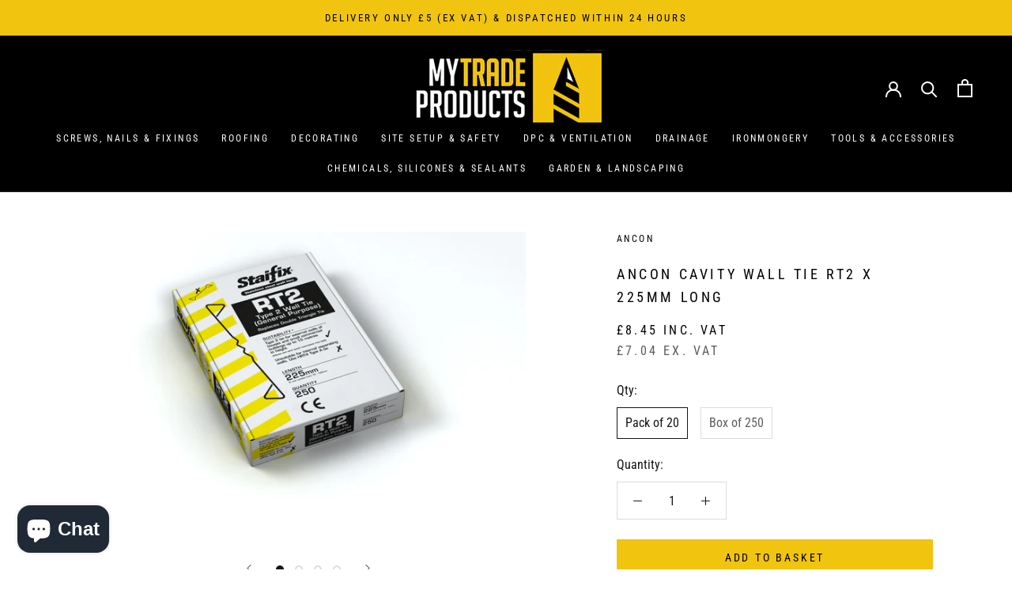

--- FILE ---
content_type: text/html; charset=utf-8
request_url: https://mytradeproducts.com/products/ancon-250xrt2-tiex225mm-long
body_size: 41675
content:
<!doctype html>

<html class="no-js" lang="en">
  <head>
    

    
    <meta name="facebook-domain-verification" content="ive0wiziqn791ud7n1j5ktf8mq6tk2" />

    <!-- TrustBox script -->
<script type="text/javascript" src="//widget.trustpilot.com/bootstrap/v5/tp.widget.bootstrap.min.js" async></script>
<!-- End TrustBox script -->
    
    <meta charset="utf-8"> 
    <meta http-equiv="X-UA-Compatible" content="IE=edge,chrome=1">
    <meta name="viewport" content="width=device-width, initial-scale=1.0, height=device-height, minimum-scale=1.0, maximum-scale=1.0">
    <meta name="theme-color" content="">

    <title>
      Ancon Staifix Cavity Wall Tie Rt2 X 225mm | My Trade Products
    </title><meta name="description" content="Staifix RT2 General Purpose Wall Tie. Type 2 Tie to PD 6697 (Masonry General Purpose) Replaces the Double Triangle Tie. Shop online from our range today!"><link rel="canonical" href="https://mytradeproducts.com/products/ancon-250xrt2-tiex225mm-long"><link rel="shortcut icon" href="//mytradeproducts.com/cdn/shop/files/favicon_96x.png?v=1613721866" type="image/png"><meta property="og:type" content="product">
  <meta property="og:title" content="Ancon Cavity Wall Tie RT2 x 225mm Long"><meta property="og:image" content="http://mytradeproducts.com/cdn/shop/products/RT2225mmBox250_1024x.jpg?v=1628776785">
    <meta property="og:image:secure_url" content="https://mytradeproducts.com/cdn/shop/products/RT2225mmBox250_1024x.jpg?v=1628776785"><meta property="og:image" content="http://mytradeproducts.com/cdn/shop/products/RT2225mm_1024x.jpg?v=1628776785">
    <meta property="og:image:secure_url" content="https://mytradeproducts.com/cdn/shop/products/RT2225mm_1024x.jpg?v=1628776785"><meta property="og:image" content="http://mytradeproducts.com/cdn/shop/products/StaifixRT2WallTieInSitu_7f39ff36-a3f9-4965-bdd1-a8e1a9de1f76_1024x.jpg?v=1617053660">
    <meta property="og:image:secure_url" content="https://mytradeproducts.com/cdn/shop/products/StaifixRT2WallTieInSitu_7f39ff36-a3f9-4965-bdd1-a8e1a9de1f76_1024x.jpg?v=1617053660"><meta property="product:price:amount" content="8.45">
  <meta property="product:price:currency" content="GBP"><meta property="og:description" content="Staifix RT2 General Purpose Wall Tie. Type 2 Tie to PD 6697 (Masonry General Purpose) Replaces the Double Triangle Tie. Shop online from our range today!"><meta property="og:url" content="https://mytradeproducts.com/products/ancon-250xrt2-tiex225mm-long">
<meta property="og:site_name" content="My Trade Products"><meta name="twitter:card" content="summary"><meta name="twitter:title" content="Ancon Cavity Wall Tie RT2 x 225mm Long">
  <meta name="twitter:description" content="Staifix RT2 General Purpose Wall Tie.
Type 2 Tie to PD 6697 (Masonry General Purpose) Replaces the Double Triangle Tie,
The Staifix RT2 is suitable for cavities from 50mm to 150mm and can be used in the construction of domestic houses and small commercial buildings up to 15 metres in height. Altitude and wind speed restrictions may apply. The Staifix RT2 is CE Marked and can be used in line with NHBC standards.
Size
Length: 225mm for 76-100mm cavities">
  <meta name="twitter:image" content="https://mytradeproducts.com/cdn/shop/products/RT2225mmBox250_600x600_crop_center.jpg?v=1628776785">

    <script>window.performance && window.performance.mark && window.performance.mark('shopify.content_for_header.start');</script><meta name="google-site-verification" content="Bm1gKurhb40XL49ftfaFLO5Kvjjn_-lSCCkoL3-fGoQ">
<meta name="facebook-domain-verification" content="fgerfnpb9lznzf0dxpi2rxirvrd5bd">
<meta id="shopify-digital-wallet" name="shopify-digital-wallet" content="/39946256537/digital_wallets/dialog">
<meta name="shopify-checkout-api-token" content="3e4d98ffb6f93e79f6e6a9a8c5af3420">
<meta id="in-context-paypal-metadata" data-shop-id="39946256537" data-venmo-supported="false" data-environment="production" data-locale="en_US" data-paypal-v4="true" data-currency="GBP">
<link rel="alternate" type="application/json+oembed" href="https://mytradeproducts.com/products/ancon-250xrt2-tiex225mm-long.oembed">
<script async="async" src="/checkouts/internal/preloads.js?locale=en-GB"></script>
<link rel="preconnect" href="https://shop.app" crossorigin="anonymous">
<script async="async" src="https://shop.app/checkouts/internal/preloads.js?locale=en-GB&shop_id=39946256537" crossorigin="anonymous"></script>
<script id="apple-pay-shop-capabilities" type="application/json">{"shopId":39946256537,"countryCode":"GB","currencyCode":"GBP","merchantCapabilities":["supports3DS"],"merchantId":"gid:\/\/shopify\/Shop\/39946256537","merchantName":"My Trade Products","requiredBillingContactFields":["postalAddress","email","phone"],"requiredShippingContactFields":["postalAddress","email","phone"],"shippingType":"shipping","supportedNetworks":["visa","maestro","masterCard","amex","discover","elo"],"total":{"type":"pending","label":"My Trade Products","amount":"1.00"},"shopifyPaymentsEnabled":true,"supportsSubscriptions":true}</script>
<script id="shopify-features" type="application/json">{"accessToken":"3e4d98ffb6f93e79f6e6a9a8c5af3420","betas":["rich-media-storefront-analytics"],"domain":"mytradeproducts.com","predictiveSearch":true,"shopId":39946256537,"locale":"en"}</script>
<script>var Shopify = Shopify || {};
Shopify.shop = "mytradeproducts.myshopify.com";
Shopify.locale = "en";
Shopify.currency = {"active":"GBP","rate":"1.0"};
Shopify.country = "GB";
Shopify.theme = {"name":"Prestige (Inc. VAT)","id":122868301977,"schema_name":"Prestige","schema_version":"4.7.2","theme_store_id":855,"role":"main"};
Shopify.theme.handle = "null";
Shopify.theme.style = {"id":null,"handle":null};
Shopify.cdnHost = "mytradeproducts.com/cdn";
Shopify.routes = Shopify.routes || {};
Shopify.routes.root = "/";</script>
<script type="module">!function(o){(o.Shopify=o.Shopify||{}).modules=!0}(window);</script>
<script>!function(o){function n(){var o=[];function n(){o.push(Array.prototype.slice.apply(arguments))}return n.q=o,n}var t=o.Shopify=o.Shopify||{};t.loadFeatures=n(),t.autoloadFeatures=n()}(window);</script>
<script>
  window.ShopifyPay = window.ShopifyPay || {};
  window.ShopifyPay.apiHost = "shop.app\/pay";
  window.ShopifyPay.redirectState = null;
</script>
<script id="shop-js-analytics" type="application/json">{"pageType":"product"}</script>
<script defer="defer" async type="module" src="//mytradeproducts.com/cdn/shopifycloud/shop-js/modules/v2/client.init-shop-cart-sync_C5BV16lS.en.esm.js"></script>
<script defer="defer" async type="module" src="//mytradeproducts.com/cdn/shopifycloud/shop-js/modules/v2/chunk.common_CygWptCX.esm.js"></script>
<script type="module">
  await import("//mytradeproducts.com/cdn/shopifycloud/shop-js/modules/v2/client.init-shop-cart-sync_C5BV16lS.en.esm.js");
await import("//mytradeproducts.com/cdn/shopifycloud/shop-js/modules/v2/chunk.common_CygWptCX.esm.js");

  window.Shopify.SignInWithShop?.initShopCartSync?.({"fedCMEnabled":true,"windoidEnabled":true});

</script>
<script>
  window.Shopify = window.Shopify || {};
  if (!window.Shopify.featureAssets) window.Shopify.featureAssets = {};
  window.Shopify.featureAssets['shop-js'] = {"shop-cart-sync":["modules/v2/client.shop-cart-sync_ZFArdW7E.en.esm.js","modules/v2/chunk.common_CygWptCX.esm.js"],"init-fed-cm":["modules/v2/client.init-fed-cm_CmiC4vf6.en.esm.js","modules/v2/chunk.common_CygWptCX.esm.js"],"shop-button":["modules/v2/client.shop-button_tlx5R9nI.en.esm.js","modules/v2/chunk.common_CygWptCX.esm.js"],"shop-cash-offers":["modules/v2/client.shop-cash-offers_DOA2yAJr.en.esm.js","modules/v2/chunk.common_CygWptCX.esm.js","modules/v2/chunk.modal_D71HUcav.esm.js"],"init-windoid":["modules/v2/client.init-windoid_sURxWdc1.en.esm.js","modules/v2/chunk.common_CygWptCX.esm.js"],"shop-toast-manager":["modules/v2/client.shop-toast-manager_ClPi3nE9.en.esm.js","modules/v2/chunk.common_CygWptCX.esm.js"],"init-shop-email-lookup-coordinator":["modules/v2/client.init-shop-email-lookup-coordinator_B8hsDcYM.en.esm.js","modules/v2/chunk.common_CygWptCX.esm.js"],"init-shop-cart-sync":["modules/v2/client.init-shop-cart-sync_C5BV16lS.en.esm.js","modules/v2/chunk.common_CygWptCX.esm.js"],"avatar":["modules/v2/client.avatar_BTnouDA3.en.esm.js"],"pay-button":["modules/v2/client.pay-button_FdsNuTd3.en.esm.js","modules/v2/chunk.common_CygWptCX.esm.js"],"init-customer-accounts":["modules/v2/client.init-customer-accounts_DxDtT_ad.en.esm.js","modules/v2/client.shop-login-button_C5VAVYt1.en.esm.js","modules/v2/chunk.common_CygWptCX.esm.js","modules/v2/chunk.modal_D71HUcav.esm.js"],"init-shop-for-new-customer-accounts":["modules/v2/client.init-shop-for-new-customer-accounts_ChsxoAhi.en.esm.js","modules/v2/client.shop-login-button_C5VAVYt1.en.esm.js","modules/v2/chunk.common_CygWptCX.esm.js","modules/v2/chunk.modal_D71HUcav.esm.js"],"shop-login-button":["modules/v2/client.shop-login-button_C5VAVYt1.en.esm.js","modules/v2/chunk.common_CygWptCX.esm.js","modules/v2/chunk.modal_D71HUcav.esm.js"],"init-customer-accounts-sign-up":["modules/v2/client.init-customer-accounts-sign-up_CPSyQ0Tj.en.esm.js","modules/v2/client.shop-login-button_C5VAVYt1.en.esm.js","modules/v2/chunk.common_CygWptCX.esm.js","modules/v2/chunk.modal_D71HUcav.esm.js"],"shop-follow-button":["modules/v2/client.shop-follow-button_Cva4Ekp9.en.esm.js","modules/v2/chunk.common_CygWptCX.esm.js","modules/v2/chunk.modal_D71HUcav.esm.js"],"checkout-modal":["modules/v2/client.checkout-modal_BPM8l0SH.en.esm.js","modules/v2/chunk.common_CygWptCX.esm.js","modules/v2/chunk.modal_D71HUcav.esm.js"],"lead-capture":["modules/v2/client.lead-capture_Bi8yE_yS.en.esm.js","modules/v2/chunk.common_CygWptCX.esm.js","modules/v2/chunk.modal_D71HUcav.esm.js"],"shop-login":["modules/v2/client.shop-login_D6lNrXab.en.esm.js","modules/v2/chunk.common_CygWptCX.esm.js","modules/v2/chunk.modal_D71HUcav.esm.js"],"payment-terms":["modules/v2/client.payment-terms_CZxnsJam.en.esm.js","modules/v2/chunk.common_CygWptCX.esm.js","modules/v2/chunk.modal_D71HUcav.esm.js"]};
</script>
<script>(function() {
  var isLoaded = false;
  function asyncLoad() {
    if (isLoaded) return;
    isLoaded = true;
    var urls = ["https:\/\/tabs.stationmade.com\/registered-scripts\/tabs-by-station.js?shop=mytradeproducts.myshopify.com","https:\/\/ecommplugins-scripts.trustpilot.com\/v2.1\/js\/header.min.js?settings=eyJrZXkiOiJVNXZoNjZTVzhMVVE1dzE5IiwicyI6InNrdSJ9\u0026shop=mytradeproducts.myshopify.com","https:\/\/ecommplugins-trustboxsettings.trustpilot.com\/mytradeproducts.myshopify.com.js?settings=1634302198134\u0026shop=mytradeproducts.myshopify.com","https:\/\/widget.trustpilot.com\/bootstrap\/v5\/tp.widget.sync.bootstrap.min.js?shop=mytradeproducts.myshopify.com","https:\/\/tools.luckyorange.com\/core\/lo.js?site-id=a0bbd108\u0026shop=mytradeproducts.myshopify.com","https:\/\/front.optimonk.com\/public\/184696\/shopify\/preload.js?shop=mytradeproducts.myshopify.com","https:\/\/hotjar.dualsidedapp.com\/script.js?shop=mytradeproducts.myshopify.com","https:\/\/na.shgcdn3.com\/pixel-collector.js?shop=mytradeproducts.myshopify.com"];
    for (var i = 0; i < urls.length; i++) {
      var s = document.createElement('script');
      s.type = 'text/javascript';
      s.async = true;
      s.src = urls[i];
      var x = document.getElementsByTagName('script')[0];
      x.parentNode.insertBefore(s, x);
    }
  };
  if(window.attachEvent) {
    window.attachEvent('onload', asyncLoad);
  } else {
    window.addEventListener('load', asyncLoad, false);
  }
})();</script>
<script id="__st">var __st={"a":39946256537,"offset":0,"reqid":"f0d5e9dd-0db5-4dc6-9104-9e79a7de80b7-1768622940","pageurl":"mytradeproducts.com\/products\/ancon-250xrt2-tiex225mm-long","u":"3934acab9de4","p":"product","rtyp":"product","rid":5312055017625};</script>
<script>window.ShopifyPaypalV4VisibilityTracking = true;</script>
<script id="captcha-bootstrap">!function(){'use strict';const t='contact',e='account',n='new_comment',o=[[t,t],['blogs',n],['comments',n],[t,'customer']],c=[[e,'customer_login'],[e,'guest_login'],[e,'recover_customer_password'],[e,'create_customer']],r=t=>t.map((([t,e])=>`form[action*='/${t}']:not([data-nocaptcha='true']) input[name='form_type'][value='${e}']`)).join(','),a=t=>()=>t?[...document.querySelectorAll(t)].map((t=>t.form)):[];function s(){const t=[...o],e=r(t);return a(e)}const i='password',u='form_key',d=['recaptcha-v3-token','g-recaptcha-response','h-captcha-response',i],f=()=>{try{return window.sessionStorage}catch{return}},m='__shopify_v',_=t=>t.elements[u];function p(t,e,n=!1){try{const o=window.sessionStorage,c=JSON.parse(o.getItem(e)),{data:r}=function(t){const{data:e,action:n}=t;return t[m]||n?{data:e,action:n}:{data:t,action:n}}(c);for(const[e,n]of Object.entries(r))t.elements[e]&&(t.elements[e].value=n);n&&o.removeItem(e)}catch(o){console.error('form repopulation failed',{error:o})}}const l='form_type',E='cptcha';function T(t){t.dataset[E]=!0}const w=window,h=w.document,L='Shopify',v='ce_forms',y='captcha';let A=!1;((t,e)=>{const n=(g='f06e6c50-85a8-45c8-87d0-21a2b65856fe',I='https://cdn.shopify.com/shopifycloud/storefront-forms-hcaptcha/ce_storefront_forms_captcha_hcaptcha.v1.5.2.iife.js',D={infoText:'Protected by hCaptcha',privacyText:'Privacy',termsText:'Terms'},(t,e,n)=>{const o=w[L][v],c=o.bindForm;if(c)return c(t,g,e,D).then(n);var r;o.q.push([[t,g,e,D],n]),r=I,A||(h.body.append(Object.assign(h.createElement('script'),{id:'captcha-provider',async:!0,src:r})),A=!0)});var g,I,D;w[L]=w[L]||{},w[L][v]=w[L][v]||{},w[L][v].q=[],w[L][y]=w[L][y]||{},w[L][y].protect=function(t,e){n(t,void 0,e),T(t)},Object.freeze(w[L][y]),function(t,e,n,w,h,L){const[v,y,A,g]=function(t,e,n){const i=e?o:[],u=t?c:[],d=[...i,...u],f=r(d),m=r(i),_=r(d.filter((([t,e])=>n.includes(e))));return[a(f),a(m),a(_),s()]}(w,h,L),I=t=>{const e=t.target;return e instanceof HTMLFormElement?e:e&&e.form},D=t=>v().includes(t);t.addEventListener('submit',(t=>{const e=I(t);if(!e)return;const n=D(e)&&!e.dataset.hcaptchaBound&&!e.dataset.recaptchaBound,o=_(e),c=g().includes(e)&&(!o||!o.value);(n||c)&&t.preventDefault(),c&&!n&&(function(t){try{if(!f())return;!function(t){const e=f();if(!e)return;const n=_(t);if(!n)return;const o=n.value;o&&e.removeItem(o)}(t);const e=Array.from(Array(32),(()=>Math.random().toString(36)[2])).join('');!function(t,e){_(t)||t.append(Object.assign(document.createElement('input'),{type:'hidden',name:u})),t.elements[u].value=e}(t,e),function(t,e){const n=f();if(!n)return;const o=[...t.querySelectorAll(`input[type='${i}']`)].map((({name:t})=>t)),c=[...d,...o],r={};for(const[a,s]of new FormData(t).entries())c.includes(a)||(r[a]=s);n.setItem(e,JSON.stringify({[m]:1,action:t.action,data:r}))}(t,e)}catch(e){console.error('failed to persist form',e)}}(e),e.submit())}));const S=(t,e)=>{t&&!t.dataset[E]&&(n(t,e.some((e=>e===t))),T(t))};for(const o of['focusin','change'])t.addEventListener(o,(t=>{const e=I(t);D(e)&&S(e,y())}));const B=e.get('form_key'),M=e.get(l),P=B&&M;t.addEventListener('DOMContentLoaded',(()=>{const t=y();if(P)for(const e of t)e.elements[l].value===M&&p(e,B);[...new Set([...A(),...v().filter((t=>'true'===t.dataset.shopifyCaptcha))])].forEach((e=>S(e,t)))}))}(h,new URLSearchParams(w.location.search),n,t,e,['guest_login'])})(!0,!0)}();</script>
<script integrity="sha256-4kQ18oKyAcykRKYeNunJcIwy7WH5gtpwJnB7kiuLZ1E=" data-source-attribution="shopify.loadfeatures" defer="defer" src="//mytradeproducts.com/cdn/shopifycloud/storefront/assets/storefront/load_feature-a0a9edcb.js" crossorigin="anonymous"></script>
<script crossorigin="anonymous" defer="defer" src="//mytradeproducts.com/cdn/shopifycloud/storefront/assets/shopify_pay/storefront-65b4c6d7.js?v=20250812"></script>
<script data-source-attribution="shopify.dynamic_checkout.dynamic.init">var Shopify=Shopify||{};Shopify.PaymentButton=Shopify.PaymentButton||{isStorefrontPortableWallets:!0,init:function(){window.Shopify.PaymentButton.init=function(){};var t=document.createElement("script");t.src="https://mytradeproducts.com/cdn/shopifycloud/portable-wallets/latest/portable-wallets.en.js",t.type="module",document.head.appendChild(t)}};
</script>
<script data-source-attribution="shopify.dynamic_checkout.buyer_consent">
  function portableWalletsHideBuyerConsent(e){var t=document.getElementById("shopify-buyer-consent"),n=document.getElementById("shopify-subscription-policy-button");t&&n&&(t.classList.add("hidden"),t.setAttribute("aria-hidden","true"),n.removeEventListener("click",e))}function portableWalletsShowBuyerConsent(e){var t=document.getElementById("shopify-buyer-consent"),n=document.getElementById("shopify-subscription-policy-button");t&&n&&(t.classList.remove("hidden"),t.removeAttribute("aria-hidden"),n.addEventListener("click",e))}window.Shopify?.PaymentButton&&(window.Shopify.PaymentButton.hideBuyerConsent=portableWalletsHideBuyerConsent,window.Shopify.PaymentButton.showBuyerConsent=portableWalletsShowBuyerConsent);
</script>
<script data-source-attribution="shopify.dynamic_checkout.cart.bootstrap">document.addEventListener("DOMContentLoaded",(function(){function t(){return document.querySelector("shopify-accelerated-checkout-cart, shopify-accelerated-checkout")}if(t())Shopify.PaymentButton.init();else{new MutationObserver((function(e,n){t()&&(Shopify.PaymentButton.init(),n.disconnect())})).observe(document.body,{childList:!0,subtree:!0})}}));
</script>
<link id="shopify-accelerated-checkout-styles" rel="stylesheet" media="screen" href="https://mytradeproducts.com/cdn/shopifycloud/portable-wallets/latest/accelerated-checkout-backwards-compat.css" crossorigin="anonymous">
<style id="shopify-accelerated-checkout-cart">
        #shopify-buyer-consent {
  margin-top: 1em;
  display: inline-block;
  width: 100%;
}

#shopify-buyer-consent.hidden {
  display: none;
}

#shopify-subscription-policy-button {
  background: none;
  border: none;
  padding: 0;
  text-decoration: underline;
  font-size: inherit;
  cursor: pointer;
}

#shopify-subscription-policy-button::before {
  box-shadow: none;
}

      </style>

<script>window.performance && window.performance.mark && window.performance.mark('shopify.content_for_header.end');</script>

    <link rel="stylesheet" href="//mytradeproducts.com/cdn/shop/t/8/assets/theme.scss.css?v=179794121664626495071767005353">

    <script>
      // This allows to expose several variables to the global scope, to be used in scripts
      window.theme = {
        pageType: "product",
        moneyFormat: "£{{amount}}",
        moneyWithCurrencyFormat: "£{{amount}} GBP",
        productImageSize: "square",
        searchMode: "product,page",
        showPageTransition: false,
        showElementStaggering: false,
        showImageZooming: false
      };

      window.routes = {
        rootUrl: "\/",
        cartUrl: "\/cart",
        cartAddUrl: "\/cart\/add",
        cartChangeUrl: "\/cart\/change",
        searchUrl: "\/search",
        productRecommendationsUrl: "\/recommendations\/products"
      };

      window.languages = {
        cartAddNote: "Add Order Note",
        cartEditNote: "Edit Order Note",
        productImageLoadingError: "This image could not be loaded. Please try to reload the page.",
        productFormAddToCart: "Add to basket",
        productFormUnavailable: "Unavailable",
        productFormSoldOut: "Sold Out",
        shippingEstimatorOneResult: "1 option available:",
        shippingEstimatorMoreResults: "{{count}} options available:",
        shippingEstimatorNoResults: "No delivery could be found"
      };

      window.lazySizesConfig = {
        loadHidden: false,
        hFac: 0.5,
        expFactor: 2,
        ricTimeout: 150,
        lazyClass: 'Image--lazyLoad',
        loadingClass: 'Image--lazyLoading',
        loadedClass: 'Image--lazyLoaded'
      };

      document.documentElement.className = document.documentElement.className.replace('no-js', 'js');
      document.documentElement.style.setProperty('--window-height', window.innerHeight + 'px');

      // We do a quick detection of some features (we could use Modernizr but for so little...)
      (function() {
        document.documentElement.className += ((window.CSS && window.CSS.supports('(position: sticky) or (position: -webkit-sticky)')) ? ' supports-sticky' : ' no-supports-sticky');
        document.documentElement.className += (window.matchMedia('(-moz-touch-enabled: 1), (hover: none)')).matches ? ' no-supports-hover' : ' supports-hover';
      }());
    </script>

    <script src="//mytradeproducts.com/cdn/shop/t/8/assets/lazysizes.min.js?v=174358363404432586981621415812" async></script><script src="https://polyfill-fastly.net/v3/polyfill.min.js?unknown=polyfill&features=fetch,Element.prototype.closest,Element.prototype.remove,Element.prototype.classList,Array.prototype.includes,Array.prototype.fill,Object.assign,CustomEvent,IntersectionObserver,IntersectionObserverEntry,URL" defer></script>
    <script src="//mytradeproducts.com/cdn/shop/t/8/assets/libs.min.js?v=26178543184394469741621415812" defer></script>
    <script src="//mytradeproducts.com/cdn/shop/t/8/assets/theme.min.js?v=129046212255321296411623178489" defer></script>
    <script src="//mytradeproducts.com/cdn/shop/t/8/assets/custom.js?v=183944157590872491501621415809" defer></script>
    <script src="//mytradeproducts.com/cdn/shop/t/8/assets/slick.min.js?v=71779134894361685811635170947" defer></script>

    <script>
      (function () {
        window.onpageshow = function() {
          if (window.theme.showPageTransition) {
            var pageTransition = document.querySelector('.PageTransition');

            if (pageTransition) {
              pageTransition.style.visibility = 'visible';
              pageTransition.style.opacity = '0';
            }
          }

          // When the page is loaded from the cache, we have to reload the cart content
          document.documentElement.dispatchEvent(new CustomEvent('cart:refresh', {
            bubbles: true
          }));
        };
      })();
    </script>

    
  <script type="application/ld+json">
  {
    "@context": "http://schema.org",
    "@type": "Product",
    "offers": [{
          "@type": "Offer",
          "name": "Pack of 20",
          "availability":"https://schema.org/InStock",
          "price": 8.45,
          "priceCurrency": "GBP",
          "priceValidUntil": "2026-01-27","sku": "RT222520PKS","url": "/products/ancon-250xrt2-tiex225mm-long/products/ancon-250xrt2-tiex225mm-long?variant=39633339777177"
        },
{
          "@type": "Offer",
          "name": "Box of 250",
          "availability":"https://schema.org/InStock",
          "price": 50.95,
          "priceCurrency": "GBP",
          "priceValidUntil": "2026-01-27","sku": "RT2225BOXS","url": "/products/ancon-250xrt2-tiex225mm-long/products/ancon-250xrt2-tiex225mm-long?variant=39633339809945"
        }
],
      "gtin13": "5023540105634",
      "productId": "5023540105634",
    "brand": {
      "name": "Ancon"
    },
    "name": "Ancon Cavity Wall Tie RT2 x 225mm Long",
    "description": "Staifix RT2 General Purpose Wall Tie.\nType 2 Tie to PD 6697 (Masonry General Purpose) Replaces the Double Triangle Tie,\nThe Staifix RT2 is suitable for cavities from 50mm to 150mm and can be used in the construction of domestic houses and small commercial buildings up to 15 metres in height. Altitude and wind speed restrictions may apply. The Staifix RT2 is CE Marked and can be used in line with NHBC standards.\nSize\nLength: 225mm for 76-100mm cavities",
    "category": "Builders Metal Work",
    "url": "/products/ancon-250xrt2-tiex225mm-long/products/ancon-250xrt2-tiex225mm-long",
    "sku": "RT222520PKS",
    "image": {
      "@type": "ImageObject",
      "url": "https://mytradeproducts.com/cdn/shop/products/RT2225mmBox250_1024x.jpg?v=1628776785",
      "image": "https://mytradeproducts.com/cdn/shop/products/RT2225mmBox250_1024x.jpg?v=1628776785",
      "name": "Ancon Cavity Wall Tie RT2 x 225mm Long",
      "width": "1024",
      "height": "1024"
    }
  }
  </script>



  <script type="application/ld+json">
  {
    "@context": "http://schema.org",
    "@type": "BreadcrumbList",
  "itemListElement": [{
      "@type": "ListItem",
      "position": 1,
      "name": "Translation missing: en.general.breadcrumb.home",
      "item": "https://mytradeproducts.com"
    },{
          "@type": "ListItem",
          "position": 2,
          "name": "Ancon Cavity Wall Tie RT2 x 225mm Long",
          "item": "https://mytradeproducts.com/products/ancon-250xrt2-tiex225mm-long"
        }]
  }
  </script>

 
    <script type="text/javascript">var dp_activate_app = '1';var dp_base_price_type = '1';var dp_price_type_to_show = '0';var dp_first_price = '1';var dp_tax_percent = '20';var dp_tax_incl_label = 'Inc. VAT';var dp_tax_excl_label = 'Ex. VAT';var dp_price_path = '#shopify-section-product-template .ProductMeta__Price .dualPrice';var dp_tax_incl_color = '#404040';var dp_tax_excl_color = '#000000';var dp_size_ratio = '0';var dp_is_init = '0';var dp_money_format = '£$$amount&& ';</script><script type="text/javascript">
  
  var productDPHandle = 'ancon-250xrt2-tiex225mm-long';
  variants = [];
  
  variants.push('{"id":' + 39633339777177 + ',"price":' + 845 + '}');
  
  variants.push('{"id":' + 39633339809945 + ',"price":' + 5095 + '}');
  
  productDPVariants = '[' + variants.join(",") + ']';
  var selectedProductDPPrice = '845';
  
  var isCart = false;
  
  var dualPriceStoreID = 910;
</script>

  <div class="styleForDualPrice">
    <style>.dualPrice{display:none;}</style>
  </div>

<script type="text/javascript">var intervalId = null;var varCounter = 0;var containScriptTagFirstControll = false;var containScriptTagSecondControll = false;window.onload = function() {scripts = document.getElementsByTagName("script");for (var i = 0; i < scripts.length; i++) {if (scripts[i].src.includes("dualPrice")) {containScriptTagFirstControll = true;}}if (!containScriptTagFirstControll) {intervalId = setInterval(function() {if(varCounter < 5) {varCounter++;scripts = document.getElementsByTagName("script");for (var i = 0; i < scripts.length; i++) {if (scripts[i].src.includes("dualPrice")) {containScriptTagSecondControll = true;}}} else {if (!containScriptTagSecondControll && typeof jQuery !== "undefined") {jQuery(".styleForDualPrice").remove();}  clearInterval(intervalId);}}, 50);} }</script>

     

<script type="text/javascript">
  
    window.SHG_CUSTOMER = null;
  
</script>










    
    
        <!-- Hotjar Tracking Code for https://mytradeproducts.com/ -->
<script>
    (function(h,o,t,j,a,r){
        h.hj=h.hj||function(){(h.hj.q=h.hj.q||[]).push(arguments)};
        h._hjSettings={hjid:2998631,hjsv:6};
        a=o.getElementsByTagName('head')[0];
        r=o.createElement('script');r.async=1;
        r.src=t+h._hjSettings.hjid+j+h._hjSettings.hjsv;
        a.appendChild(r);
    })(window,document,'https://static.hotjar.com/c/hotjar-','.js?sv=');
</script>

<!-- BEGIN app block: shopify://apps/simprosys-google-shopping-feed/blocks/core_settings_block/1f0b859e-9fa6-4007-97e8-4513aff5ff3b --><!-- BEGIN: GSF App Core Tags & Scripts by Simprosys Google Shopping Feed -->









<!-- END: GSF App Core Tags & Scripts by Simprosys Google Shopping Feed -->
<!-- END app block --><script src="https://cdn.shopify.com/extensions/7bc9bb47-adfa-4267-963e-cadee5096caf/inbox-1252/assets/inbox-chat-loader.js" type="text/javascript" defer="defer"></script>
<link href="https://monorail-edge.shopifysvc.com" rel="dns-prefetch">
<script>(function(){if ("sendBeacon" in navigator && "performance" in window) {try {var session_token_from_headers = performance.getEntriesByType('navigation')[0].serverTiming.find(x => x.name == '_s').description;} catch {var session_token_from_headers = undefined;}var session_cookie_matches = document.cookie.match(/_shopify_s=([^;]*)/);var session_token_from_cookie = session_cookie_matches && session_cookie_matches.length === 2 ? session_cookie_matches[1] : "";var session_token = session_token_from_headers || session_token_from_cookie || "";function handle_abandonment_event(e) {var entries = performance.getEntries().filter(function(entry) {return /monorail-edge.shopifysvc.com/.test(entry.name);});if (!window.abandonment_tracked && entries.length === 0) {window.abandonment_tracked = true;var currentMs = Date.now();var navigation_start = performance.timing.navigationStart;var payload = {shop_id: 39946256537,url: window.location.href,navigation_start,duration: currentMs - navigation_start,session_token,page_type: "product"};window.navigator.sendBeacon("https://monorail-edge.shopifysvc.com/v1/produce", JSON.stringify({schema_id: "online_store_buyer_site_abandonment/1.1",payload: payload,metadata: {event_created_at_ms: currentMs,event_sent_at_ms: currentMs}}));}}window.addEventListener('pagehide', handle_abandonment_event);}}());</script>
<script id="web-pixels-manager-setup">(function e(e,d,r,n,o){if(void 0===o&&(o={}),!Boolean(null===(a=null===(i=window.Shopify)||void 0===i?void 0:i.analytics)||void 0===a?void 0:a.replayQueue)){var i,a;window.Shopify=window.Shopify||{};var t=window.Shopify;t.analytics=t.analytics||{};var s=t.analytics;s.replayQueue=[],s.publish=function(e,d,r){return s.replayQueue.push([e,d,r]),!0};try{self.performance.mark("wpm:start")}catch(e){}var l=function(){var e={modern:/Edge?\/(1{2}[4-9]|1[2-9]\d|[2-9]\d{2}|\d{4,})\.\d+(\.\d+|)|Firefox\/(1{2}[4-9]|1[2-9]\d|[2-9]\d{2}|\d{4,})\.\d+(\.\d+|)|Chrom(ium|e)\/(9{2}|\d{3,})\.\d+(\.\d+|)|(Maci|X1{2}).+ Version\/(15\.\d+|(1[6-9]|[2-9]\d|\d{3,})\.\d+)([,.]\d+|)( \(\w+\)|)( Mobile\/\w+|) Safari\/|Chrome.+OPR\/(9{2}|\d{3,})\.\d+\.\d+|(CPU[ +]OS|iPhone[ +]OS|CPU[ +]iPhone|CPU IPhone OS|CPU iPad OS)[ +]+(15[._]\d+|(1[6-9]|[2-9]\d|\d{3,})[._]\d+)([._]\d+|)|Android:?[ /-](13[3-9]|1[4-9]\d|[2-9]\d{2}|\d{4,})(\.\d+|)(\.\d+|)|Android.+Firefox\/(13[5-9]|1[4-9]\d|[2-9]\d{2}|\d{4,})\.\d+(\.\d+|)|Android.+Chrom(ium|e)\/(13[3-9]|1[4-9]\d|[2-9]\d{2}|\d{4,})\.\d+(\.\d+|)|SamsungBrowser\/([2-9]\d|\d{3,})\.\d+/,legacy:/Edge?\/(1[6-9]|[2-9]\d|\d{3,})\.\d+(\.\d+|)|Firefox\/(5[4-9]|[6-9]\d|\d{3,})\.\d+(\.\d+|)|Chrom(ium|e)\/(5[1-9]|[6-9]\d|\d{3,})\.\d+(\.\d+|)([\d.]+$|.*Safari\/(?![\d.]+ Edge\/[\d.]+$))|(Maci|X1{2}).+ Version\/(10\.\d+|(1[1-9]|[2-9]\d|\d{3,})\.\d+)([,.]\d+|)( \(\w+\)|)( Mobile\/\w+|) Safari\/|Chrome.+OPR\/(3[89]|[4-9]\d|\d{3,})\.\d+\.\d+|(CPU[ +]OS|iPhone[ +]OS|CPU[ +]iPhone|CPU IPhone OS|CPU iPad OS)[ +]+(10[._]\d+|(1[1-9]|[2-9]\d|\d{3,})[._]\d+)([._]\d+|)|Android:?[ /-](13[3-9]|1[4-9]\d|[2-9]\d{2}|\d{4,})(\.\d+|)(\.\d+|)|Mobile Safari.+OPR\/([89]\d|\d{3,})\.\d+\.\d+|Android.+Firefox\/(13[5-9]|1[4-9]\d|[2-9]\d{2}|\d{4,})\.\d+(\.\d+|)|Android.+Chrom(ium|e)\/(13[3-9]|1[4-9]\d|[2-9]\d{2}|\d{4,})\.\d+(\.\d+|)|Android.+(UC? ?Browser|UCWEB|U3)[ /]?(15\.([5-9]|\d{2,})|(1[6-9]|[2-9]\d|\d{3,})\.\d+)\.\d+|SamsungBrowser\/(5\.\d+|([6-9]|\d{2,})\.\d+)|Android.+MQ{2}Browser\/(14(\.(9|\d{2,})|)|(1[5-9]|[2-9]\d|\d{3,})(\.\d+|))(\.\d+|)|K[Aa][Ii]OS\/(3\.\d+|([4-9]|\d{2,})\.\d+)(\.\d+|)/},d=e.modern,r=e.legacy,n=navigator.userAgent;return n.match(d)?"modern":n.match(r)?"legacy":"unknown"}(),u="modern"===l?"modern":"legacy",c=(null!=n?n:{modern:"",legacy:""})[u],f=function(e){return[e.baseUrl,"/wpm","/b",e.hashVersion,"modern"===e.buildTarget?"m":"l",".js"].join("")}({baseUrl:d,hashVersion:r,buildTarget:u}),m=function(e){var d=e.version,r=e.bundleTarget,n=e.surface,o=e.pageUrl,i=e.monorailEndpoint;return{emit:function(e){var a=e.status,t=e.errorMsg,s=(new Date).getTime(),l=JSON.stringify({metadata:{event_sent_at_ms:s},events:[{schema_id:"web_pixels_manager_load/3.1",payload:{version:d,bundle_target:r,page_url:o,status:a,surface:n,error_msg:t},metadata:{event_created_at_ms:s}}]});if(!i)return console&&console.warn&&console.warn("[Web Pixels Manager] No Monorail endpoint provided, skipping logging."),!1;try{return self.navigator.sendBeacon.bind(self.navigator)(i,l)}catch(e){}var u=new XMLHttpRequest;try{return u.open("POST",i,!0),u.setRequestHeader("Content-Type","text/plain"),u.send(l),!0}catch(e){return console&&console.warn&&console.warn("[Web Pixels Manager] Got an unhandled error while logging to Monorail."),!1}}}}({version:r,bundleTarget:l,surface:e.surface,pageUrl:self.location.href,monorailEndpoint:e.monorailEndpoint});try{o.browserTarget=l,function(e){var d=e.src,r=e.async,n=void 0===r||r,o=e.onload,i=e.onerror,a=e.sri,t=e.scriptDataAttributes,s=void 0===t?{}:t,l=document.createElement("script"),u=document.querySelector("head"),c=document.querySelector("body");if(l.async=n,l.src=d,a&&(l.integrity=a,l.crossOrigin="anonymous"),s)for(var f in s)if(Object.prototype.hasOwnProperty.call(s,f))try{l.dataset[f]=s[f]}catch(e){}if(o&&l.addEventListener("load",o),i&&l.addEventListener("error",i),u)u.appendChild(l);else{if(!c)throw new Error("Did not find a head or body element to append the script");c.appendChild(l)}}({src:f,async:!0,onload:function(){if(!function(){var e,d;return Boolean(null===(d=null===(e=window.Shopify)||void 0===e?void 0:e.analytics)||void 0===d?void 0:d.initialized)}()){var d=window.webPixelsManager.init(e)||void 0;if(d){var r=window.Shopify.analytics;r.replayQueue.forEach((function(e){var r=e[0],n=e[1],o=e[2];d.publishCustomEvent(r,n,o)})),r.replayQueue=[],r.publish=d.publishCustomEvent,r.visitor=d.visitor,r.initialized=!0}}},onerror:function(){return m.emit({status:"failed",errorMsg:"".concat(f," has failed to load")})},sri:function(e){var d=/^sha384-[A-Za-z0-9+/=]+$/;return"string"==typeof e&&d.test(e)}(c)?c:"",scriptDataAttributes:o}),m.emit({status:"loading"})}catch(e){m.emit({status:"failed",errorMsg:(null==e?void 0:e.message)||"Unknown error"})}}})({shopId: 39946256537,storefrontBaseUrl: "https://mytradeproducts.com",extensionsBaseUrl: "https://extensions.shopifycdn.com/cdn/shopifycloud/web-pixels-manager",monorailEndpoint: "https://monorail-edge.shopifysvc.com/unstable/produce_batch",surface: "storefront-renderer",enabledBetaFlags: ["2dca8a86"],webPixelsConfigList: [{"id":"3133309311","configuration":"{\"accountID\":\"184696\"}","eventPayloadVersion":"v1","runtimeContext":"STRICT","scriptVersion":"e9702cc0fbdd9453d46c7ca8e2f5a5f4","type":"APP","apiClientId":956606,"privacyPurposes":[],"dataSharingAdjustments":{"protectedCustomerApprovalScopes":[]}},{"id":"2838561151","configuration":"{\"config\":\"{\\\"google_tag_ids\\\":[\\\"G-73HS21R5X5\\\",\\\"AW-586383039\\\",\\\"GT-TXH9BVZ3\\\"],\\\"target_country\\\":\\\"GB\\\",\\\"gtag_events\\\":[{\\\"type\\\":\\\"begin_checkout\\\",\\\"action_label\\\":[\\\"G-73HS21R5X5\\\",\\\"AW-586383039\\\/Nb1ICPvQocQbEL_9zZcC\\\"]},{\\\"type\\\":\\\"search\\\",\\\"action_label\\\":[\\\"G-73HS21R5X5\\\",\\\"AW-586383039\\\/pVW4CIfRocQbEL_9zZcC\\\"]},{\\\"type\\\":\\\"view_item\\\",\\\"action_label\\\":[\\\"G-73HS21R5X5\\\",\\\"AW-586383039\\\/zZppCITRocQbEL_9zZcC\\\",\\\"MC-EEXGNDMJDF\\\"]},{\\\"type\\\":\\\"purchase\\\",\\\"action_label\\\":[\\\"G-73HS21R5X5\\\",\\\"AW-586383039\\\/kgEuCPjQocQbEL_9zZcC\\\",\\\"MC-EEXGNDMJDF\\\"]},{\\\"type\\\":\\\"page_view\\\",\\\"action_label\\\":[\\\"G-73HS21R5X5\\\",\\\"AW-586383039\\\/reOTCIHRocQbEL_9zZcC\\\",\\\"MC-EEXGNDMJDF\\\"]},{\\\"type\\\":\\\"add_payment_info\\\",\\\"action_label\\\":[\\\"G-73HS21R5X5\\\",\\\"AW-586383039\\\/7Ta4CIrRocQbEL_9zZcC\\\"]},{\\\"type\\\":\\\"add_to_cart\\\",\\\"action_label\\\":[\\\"G-73HS21R5X5\\\",\\\"AW-586383039\\\/L9u_CP7QocQbEL_9zZcC\\\"]}],\\\"enable_monitoring_mode\\\":false}\"}","eventPayloadVersion":"v1","runtimeContext":"OPEN","scriptVersion":"b2a88bafab3e21179ed38636efcd8a93","type":"APP","apiClientId":1780363,"privacyPurposes":[],"dataSharingAdjustments":{"protectedCustomerApprovalScopes":["read_customer_address","read_customer_email","read_customer_name","read_customer_personal_data","read_customer_phone"]}},{"id":"1893171583","configuration":"{\"site_id\":\"d11652bd-1f24-461d-a5ec-8d8ff39cf8f5\",\"analytics_endpoint\":\"https:\\\/\\\/na.shgcdn3.com\"}","eventPayloadVersion":"v1","runtimeContext":"STRICT","scriptVersion":"695709fc3f146fa50a25299517a954f2","type":"APP","apiClientId":1158168,"privacyPurposes":["ANALYTICS","MARKETING","SALE_OF_DATA"],"dataSharingAdjustments":{"protectedCustomerApprovalScopes":["read_customer_personal_data"]}},{"id":"138510587","configuration":"{\"pixel_id\":\"525490925752548\",\"pixel_type\":\"facebook_pixel\",\"metaapp_system_user_token\":\"-\"}","eventPayloadVersion":"v1","runtimeContext":"OPEN","scriptVersion":"ca16bc87fe92b6042fbaa3acc2fbdaa6","type":"APP","apiClientId":2329312,"privacyPurposes":["ANALYTICS","MARKETING","SALE_OF_DATA"],"dataSharingAdjustments":{"protectedCustomerApprovalScopes":["read_customer_address","read_customer_email","read_customer_name","read_customer_personal_data","read_customer_phone"]}},{"id":"36995323","eventPayloadVersion":"1","runtimeContext":"LAX","scriptVersion":"1","type":"CUSTOM","privacyPurposes":["ANALYTICS","MARKETING","SALE_OF_DATA"],"name":"Microsoft Ads"},{"id":"shopify-app-pixel","configuration":"{}","eventPayloadVersion":"v1","runtimeContext":"STRICT","scriptVersion":"0450","apiClientId":"shopify-pixel","type":"APP","privacyPurposes":["ANALYTICS","MARKETING"]},{"id":"shopify-custom-pixel","eventPayloadVersion":"v1","runtimeContext":"LAX","scriptVersion":"0450","apiClientId":"shopify-pixel","type":"CUSTOM","privacyPurposes":["ANALYTICS","MARKETING"]}],isMerchantRequest: false,initData: {"shop":{"name":"My Trade Products","paymentSettings":{"currencyCode":"GBP"},"myshopifyDomain":"mytradeproducts.myshopify.com","countryCode":"GB","storefrontUrl":"https:\/\/mytradeproducts.com"},"customer":null,"cart":null,"checkout":null,"productVariants":[{"price":{"amount":8.45,"currencyCode":"GBP"},"product":{"title":"Ancon Cavity Wall Tie RT2 x 225mm Long","vendor":"Ancon","id":"5312055017625","untranslatedTitle":"Ancon Cavity Wall Tie RT2 x 225mm Long","url":"\/products\/ancon-250xrt2-tiex225mm-long","type":"Builders Metal Work"},"id":"39633339777177","image":{"src":"\/\/mytradeproducts.com\/cdn\/shop\/products\/RT2225mmPack20.jpg?v=1617053660"},"sku":"RT222520PKS","title":"Pack of 20","untranslatedTitle":"Pack of 20"},{"price":{"amount":50.95,"currencyCode":"GBP"},"product":{"title":"Ancon Cavity Wall Tie RT2 x 225mm Long","vendor":"Ancon","id":"5312055017625","untranslatedTitle":"Ancon Cavity Wall Tie RT2 x 225mm Long","url":"\/products\/ancon-250xrt2-tiex225mm-long","type":"Builders Metal Work"},"id":"39633339809945","image":{"src":"\/\/mytradeproducts.com\/cdn\/shop\/products\/RT2225mmBox250.jpg?v=1628776785"},"sku":"RT2225BOXS","title":"Box of 250","untranslatedTitle":"Box of 250"}],"purchasingCompany":null},},"https://mytradeproducts.com/cdn","fcfee988w5aeb613cpc8e4bc33m6693e112",{"modern":"","legacy":""},{"shopId":"39946256537","storefrontBaseUrl":"https:\/\/mytradeproducts.com","extensionBaseUrl":"https:\/\/extensions.shopifycdn.com\/cdn\/shopifycloud\/web-pixels-manager","surface":"storefront-renderer","enabledBetaFlags":"[\"2dca8a86\"]","isMerchantRequest":"false","hashVersion":"fcfee988w5aeb613cpc8e4bc33m6693e112","publish":"custom","events":"[[\"page_viewed\",{}],[\"product_viewed\",{\"productVariant\":{\"price\":{\"amount\":8.45,\"currencyCode\":\"GBP\"},\"product\":{\"title\":\"Ancon Cavity Wall Tie RT2 x 225mm Long\",\"vendor\":\"Ancon\",\"id\":\"5312055017625\",\"untranslatedTitle\":\"Ancon Cavity Wall Tie RT2 x 225mm Long\",\"url\":\"\/products\/ancon-250xrt2-tiex225mm-long\",\"type\":\"Builders Metal Work\"},\"id\":\"39633339777177\",\"image\":{\"src\":\"\/\/mytradeproducts.com\/cdn\/shop\/products\/RT2225mmPack20.jpg?v=1617053660\"},\"sku\":\"RT222520PKS\",\"title\":\"Pack of 20\",\"untranslatedTitle\":\"Pack of 20\"}}]]"});</script><script>
  window.ShopifyAnalytics = window.ShopifyAnalytics || {};
  window.ShopifyAnalytics.meta = window.ShopifyAnalytics.meta || {};
  window.ShopifyAnalytics.meta.currency = 'GBP';
  var meta = {"product":{"id":5312055017625,"gid":"gid:\/\/shopify\/Product\/5312055017625","vendor":"Ancon","type":"Builders Metal Work","handle":"ancon-250xrt2-tiex225mm-long","variants":[{"id":39633339777177,"price":845,"name":"Ancon Cavity Wall Tie RT2 x 225mm Long - Pack of 20","public_title":"Pack of 20","sku":"RT222520PKS"},{"id":39633339809945,"price":5095,"name":"Ancon Cavity Wall Tie RT2 x 225mm Long - Box of 250","public_title":"Box of 250","sku":"RT2225BOXS"}],"remote":false},"page":{"pageType":"product","resourceType":"product","resourceId":5312055017625,"requestId":"f0d5e9dd-0db5-4dc6-9104-9e79a7de80b7-1768622940"}};
  for (var attr in meta) {
    window.ShopifyAnalytics.meta[attr] = meta[attr];
  }
</script>
<script class="analytics">
  (function () {
    var customDocumentWrite = function(content) {
      var jquery = null;

      if (window.jQuery) {
        jquery = window.jQuery;
      } else if (window.Checkout && window.Checkout.$) {
        jquery = window.Checkout.$;
      }

      if (jquery) {
        jquery('body').append(content);
      }
    };

    var hasLoggedConversion = function(token) {
      if (token) {
        return document.cookie.indexOf('loggedConversion=' + token) !== -1;
      }
      return false;
    }

    var setCookieIfConversion = function(token) {
      if (token) {
        var twoMonthsFromNow = new Date(Date.now());
        twoMonthsFromNow.setMonth(twoMonthsFromNow.getMonth() + 2);

        document.cookie = 'loggedConversion=' + token + '; expires=' + twoMonthsFromNow;
      }
    }

    var trekkie = window.ShopifyAnalytics.lib = window.trekkie = window.trekkie || [];
    if (trekkie.integrations) {
      return;
    }
    trekkie.methods = [
      'identify',
      'page',
      'ready',
      'track',
      'trackForm',
      'trackLink'
    ];
    trekkie.factory = function(method) {
      return function() {
        var args = Array.prototype.slice.call(arguments);
        args.unshift(method);
        trekkie.push(args);
        return trekkie;
      };
    };
    for (var i = 0; i < trekkie.methods.length; i++) {
      var key = trekkie.methods[i];
      trekkie[key] = trekkie.factory(key);
    }
    trekkie.load = function(config) {
      trekkie.config = config || {};
      trekkie.config.initialDocumentCookie = document.cookie;
      var first = document.getElementsByTagName('script')[0];
      var script = document.createElement('script');
      script.type = 'text/javascript';
      script.onerror = function(e) {
        var scriptFallback = document.createElement('script');
        scriptFallback.type = 'text/javascript';
        scriptFallback.onerror = function(error) {
                var Monorail = {
      produce: function produce(monorailDomain, schemaId, payload) {
        var currentMs = new Date().getTime();
        var event = {
          schema_id: schemaId,
          payload: payload,
          metadata: {
            event_created_at_ms: currentMs,
            event_sent_at_ms: currentMs
          }
        };
        return Monorail.sendRequest("https://" + monorailDomain + "/v1/produce", JSON.stringify(event));
      },
      sendRequest: function sendRequest(endpointUrl, payload) {
        // Try the sendBeacon API
        if (window && window.navigator && typeof window.navigator.sendBeacon === 'function' && typeof window.Blob === 'function' && !Monorail.isIos12()) {
          var blobData = new window.Blob([payload], {
            type: 'text/plain'
          });

          if (window.navigator.sendBeacon(endpointUrl, blobData)) {
            return true;
          } // sendBeacon was not successful

        } // XHR beacon

        var xhr = new XMLHttpRequest();

        try {
          xhr.open('POST', endpointUrl);
          xhr.setRequestHeader('Content-Type', 'text/plain');
          xhr.send(payload);
        } catch (e) {
          console.log(e);
        }

        return false;
      },
      isIos12: function isIos12() {
        return window.navigator.userAgent.lastIndexOf('iPhone; CPU iPhone OS 12_') !== -1 || window.navigator.userAgent.lastIndexOf('iPad; CPU OS 12_') !== -1;
      }
    };
    Monorail.produce('monorail-edge.shopifysvc.com',
      'trekkie_storefront_load_errors/1.1',
      {shop_id: 39946256537,
      theme_id: 122868301977,
      app_name: "storefront",
      context_url: window.location.href,
      source_url: "//mytradeproducts.com/cdn/s/trekkie.storefront.cd680fe47e6c39ca5d5df5f0a32d569bc48c0f27.min.js"});

        };
        scriptFallback.async = true;
        scriptFallback.src = '//mytradeproducts.com/cdn/s/trekkie.storefront.cd680fe47e6c39ca5d5df5f0a32d569bc48c0f27.min.js';
        first.parentNode.insertBefore(scriptFallback, first);
      };
      script.async = true;
      script.src = '//mytradeproducts.com/cdn/s/trekkie.storefront.cd680fe47e6c39ca5d5df5f0a32d569bc48c0f27.min.js';
      first.parentNode.insertBefore(script, first);
    };
    trekkie.load(
      {"Trekkie":{"appName":"storefront","development":false,"defaultAttributes":{"shopId":39946256537,"isMerchantRequest":null,"themeId":122868301977,"themeCityHash":"12799052399686046604","contentLanguage":"en","currency":"GBP","eventMetadataId":"ae3d1ee1-2cf7-40d2-b403-3c1a1f055b94"},"isServerSideCookieWritingEnabled":true,"monorailRegion":"shop_domain","enabledBetaFlags":["65f19447"]},"Session Attribution":{},"S2S":{"facebookCapiEnabled":true,"source":"trekkie-storefront-renderer","apiClientId":580111}}
    );

    var loaded = false;
    trekkie.ready(function() {
      if (loaded) return;
      loaded = true;

      window.ShopifyAnalytics.lib = window.trekkie;

      var originalDocumentWrite = document.write;
      document.write = customDocumentWrite;
      try { window.ShopifyAnalytics.merchantGoogleAnalytics.call(this); } catch(error) {};
      document.write = originalDocumentWrite;

      window.ShopifyAnalytics.lib.page(null,{"pageType":"product","resourceType":"product","resourceId":5312055017625,"requestId":"f0d5e9dd-0db5-4dc6-9104-9e79a7de80b7-1768622940","shopifyEmitted":true});

      var match = window.location.pathname.match(/checkouts\/(.+)\/(thank_you|post_purchase)/)
      var token = match? match[1]: undefined;
      if (!hasLoggedConversion(token)) {
        setCookieIfConversion(token);
        window.ShopifyAnalytics.lib.track("Viewed Product",{"currency":"GBP","variantId":39633339777177,"productId":5312055017625,"productGid":"gid:\/\/shopify\/Product\/5312055017625","name":"Ancon Cavity Wall Tie RT2 x 225mm Long - Pack of 20","price":"8.45","sku":"RT222520PKS","brand":"Ancon","variant":"Pack of 20","category":"Builders Metal Work","nonInteraction":true,"remote":false},undefined,undefined,{"shopifyEmitted":true});
      window.ShopifyAnalytics.lib.track("monorail:\/\/trekkie_storefront_viewed_product\/1.1",{"currency":"GBP","variantId":39633339777177,"productId":5312055017625,"productGid":"gid:\/\/shopify\/Product\/5312055017625","name":"Ancon Cavity Wall Tie RT2 x 225mm Long - Pack of 20","price":"8.45","sku":"RT222520PKS","brand":"Ancon","variant":"Pack of 20","category":"Builders Metal Work","nonInteraction":true,"remote":false,"referer":"https:\/\/mytradeproducts.com\/products\/ancon-250xrt2-tiex225mm-long"});
      }
    });


        var eventsListenerScript = document.createElement('script');
        eventsListenerScript.async = true;
        eventsListenerScript.src = "//mytradeproducts.com/cdn/shopifycloud/storefront/assets/shop_events_listener-3da45d37.js";
        document.getElementsByTagName('head')[0].appendChild(eventsListenerScript);

})();</script>
<script
  defer
  src="https://mytradeproducts.com/cdn/shopifycloud/perf-kit/shopify-perf-kit-3.0.4.min.js"
  data-application="storefront-renderer"
  data-shop-id="39946256537"
  data-render-region="gcp-us-east1"
  data-page-type="product"
  data-theme-instance-id="122868301977"
  data-theme-name="Prestige"
  data-theme-version="4.7.2"
  data-monorail-region="shop_domain"
  data-resource-timing-sampling-rate="10"
  data-shs="true"
  data-shs-beacon="true"
  data-shs-export-with-fetch="true"
  data-shs-logs-sample-rate="1"
  data-shs-beacon-endpoint="https://mytradeproducts.com/api/collect"
></script>
</head>

  <body class="prestige--v4  template-product">
    <a class="PageSkipLink u-visually-hidden" href="#main">Skip to content</a>
    <span class="LoadingBar"></span>
    <div class="PageOverlay"></div>
    <div class="PageTransition"></div>

    <div id="shopify-section-popup" class="shopify-section"></div>
    <div id="shopify-section-sidebar-menu" class="shopify-section"><section id="sidebar-menu" class="SidebarMenu Drawer Drawer--small Drawer--fromLeft" aria-hidden="true" data-section-id="sidebar-menu" data-section-type="sidebar-menu">
    <header class="Drawer__Header" data-drawer-animated-left>
      <button class="Drawer__Close Icon-Wrapper--clickable" data-action="close-drawer" data-drawer-id="sidebar-menu" aria-label="Close navigation"><svg class="Icon Icon--close" role="presentation" viewBox="0 0 16 14">
      <path d="M15 0L1 14m14 0L1 0" stroke="currentColor" fill="none" fill-rule="evenodd"></path>
    </svg></button>
    </header>

    <div class="Drawer__Content">
      <div class="Drawer__Main" data-drawer-animated-left data-scrollable>
        <div class="Drawer__Container">
          <nav class="SidebarMenu__Nav SidebarMenu__Nav--primary" aria-label="Sidebar navigation"><div class="Collapsible"><button class="Collapsible__Button Heading u-h6" data-action="toggle-collapsible" aria-expanded="false">Screws, Nails &amp; Fixings<span class="Collapsible__Plus"></span>
                  </button>

                  <div class="Collapsible__Inner">
                    <div class="Collapsible__Content"><div class="Collapsible"><button class="Collapsible__Button Heading Text--subdued Link--primary u-h7" data-action="toggle-collapsible" aria-expanded="false">Categories<span class="Collapsible__Plus"></span>
                            </button>

                            <div class="Collapsible__Inner">
                              <div class="Collapsible__Content">
                                <ul class="Linklist Linklist--bordered Linklist--spacingLoose"><li class="Linklist__Item">
                                      <a href="/collections/builders-metal-work" class="Text--subdued Link Link--primary">Builders Metalwork</a>
                                    </li><li class="Linklist__Item">
                                      <a href="/collections/furniture-fixings" class="Text--subdued Link Link--primary">Furniture Fixings</a>
                                    </li><li class="Linklist__Item">
                                      <a href="/collections/mixed-trays" class="Text--subdued Link Link--primary">Mixed Trays</a>
                                    </li><li class="Linklist__Item">
                                      <a href="/collections/nails" class="Text--subdued Link Link--primary">Nails</a>
                                    </li><li class="Linklist__Item">
                                      <a href="/collections/nail-gun-nails" class="Text--subdued Link Link--primary">Nails - Collated / Nail Gun</a>
                                    </li><li class="Linklist__Item">
                                      <a href="/collections/packers" class="Text--subdued Link Link--primary">Packers/Shims/Wedges</a>
                                    </li><li class="Linklist__Item">
                                      <a href="/collections/plasterboard-fixings" class="Text--subdued Link Link--primary">Plasterboard Fixings</a>
                                    </li><li class="Linklist__Item">
                                      <a href="/collections/screws-plugs" class="Text--subdued Link Link--primary">Screws &amp; Plugs</a>
                                    </li><li class="Linklist__Item">
                                      <a href="/collections/solar-mounting-kits" class="Text--subdued Link Link--primary">Solar Mounting Kits</a>
                                    </li></ul>
                              </div>
                            </div></div><div class="Collapsible"><button class="Collapsible__Button Heading Text--subdued Link--primary u-h7" data-action="toggle-collapsible" aria-expanded="false">Manufacturers<span class="Collapsible__Plus"></span>
                            </button>

                            <div class="Collapsible__Inner">
                              <div class="Collapsible__Content">
                                <ul class="Linklist Linklist--bordered Linklist--spacingLoose"><li class="Linklist__Item">
                                      <a href="/collections/ancon-fixings" class="Text--subdued Link Link--primary">Ancon</a>
                                    </li><li class="Linklist__Item">
                                      <a href="/collections/broadfix-screws" class="Text--subdued Link Link--primary">Broadfix</a>
                                    </li><li class="Linklist__Item">
                                      <a href="/collections/dart-fixings" class="Text--subdued Link Link--primary">Dart</a>
                                    </li><li class="Linklist__Item">
                                      <a href="/collections/expamet-builders-metal-works" class="Text--subdued Link Link--primary">Expamet</a>
                                    </li><li class="Linklist__Item">
                                      <a href="/collections/reisser-screws" class="Text--subdued Link Link--primary">Reisser</a>
                                    </li><li class="Linklist__Item">
                                      <a href="/collections/timco-screws-nails-fixings" class="Text--subdued Link Link--primary">Timco</a>
                                    </li><li class="Linklist__Item">
                                      <a href="/collections/thunderbolt-screws" class="Text--subdued Link Link--primary">Thunderbolt</a>
                                    </li><li class="Linklist__Item">
                                      <a href="/collections/vortex-screws" class="Text--subdued Link Link--primary">Unifix</a>
                                    </li></ul>
                              </div>
                            </div></div></div>
                  </div></div><div class="Collapsible"><button class="Collapsible__Button Heading u-h6" data-action="toggle-collapsible" aria-expanded="false">Roofing<span class="Collapsible__Plus"></span>
                  </button>

                  <div class="Collapsible__Inner">
                    <div class="Collapsible__Content"><div class="Collapsible"><button class="Collapsible__Button Heading Text--subdued Link--primary u-h7" data-action="toggle-collapsible" aria-expanded="false">Categories<span class="Collapsible__Plus"></span>
                            </button>

                            <div class="Collapsible__Inner">
                              <div class="Collapsible__Content">
                                <ul class="Linklist Linklist--bordered Linklist--spacingLoose"><li class="Linklist__Item">
                                      <a href="/collections/roofing-accessories" class="Text--subdued Link Link--primary">Accessories</a>
                                    </li><li class="Linklist__Item">
                                      <a href="/collections/dry-verge-systems" class="Text--subdued Link Link--primary">Dry Verge</a>
                                    </li><li class="Linklist__Item">
                                      <a href="/collections/linear-dry-verge-system" class="Text--subdued Link Link--primary">Dry Verge - Linear System</a>
                                    </li><li class="Linklist__Item">
                                      <a href="/collections/manthorpe-pvc-dry-verge" class="Text--subdued Link Link--primary">Dry Verge - Premium PVC System</a>
                                    </li><li class="Linklist__Item">
                                      <a href="/collections/lead-flashing-alternative" class="Text--subdued Link Link--primary">Lead Flashing Alternatives</a>
                                    </li><li class="Linklist__Item">
                                      <a href="/collections/loft-hatches" class="Text--subdued Link Link--primary">Loft Hatches &amp; Access Panels</a>
                                    </li><li class="Linklist__Item">
                                      <a href="/collections/ridge-fix" class="Text--subdued Link Link--primary">Ridge Fix</a>
                                    </li><li class="Linklist__Item">
                                      <a href="/collections/roofing-plastics" class="Text--subdued Link Link--primary">Roofing Plastics</a>
                                    </li><li class="Linklist__Item">
                                      <a href="/collections/roof-and-gutter-sealant" class="Text--subdued Link Link--primary">Roof and Gutter Sealant</a>
                                    </li><li class="Linklist__Item">
                                      <a href="/collections/roofing-membrane" class="Text--subdued Link Link--primary">Roofing Membrane</a>
                                    </li><li class="Linklist__Item">
                                      <a href="/collections/roofing-tools" class="Text--subdued Link Link--primary">Roofing Tools</a>
                                    </li><li class="Linklist__Item">
                                      <a href="/collections/roofing-ventilation" class="Text--subdued Link Link--primary">Roofing Ventilation</a>
                                    </li><li class="Linklist__Item">
                                      <a href="/collections/wire-balloons" class="Text--subdued Link Link--primary">Wire Balloons</a>
                                    </li></ul>
                              </div>
                            </div></div><div class="Collapsible"><button class="Collapsible__Button Heading Text--subdued Link--primary u-h7" data-action="toggle-collapsible" aria-expanded="false">Manufacturers<span class="Collapsible__Plus"></span>
                            </button>

                            <div class="Collapsible__Inner">
                              <div class="Collapsible__Content">
                                <ul class="Linklist Linklist--bordered Linklist--spacingLoose"><li class="Linklist__Item">
                                      <a href="/collections/hippo-roofing" class="Text--subdued Link Link--primary">Hippo</a>
                                    </li><li class="Linklist__Item">
                                      <a href="/collections/manthorpe-roofing" class="Text--subdued Link Link--primary">Manthorpe</a>
                                    </li></ul>
                              </div>
                            </div></div></div>
                  </div></div><div class="Collapsible"><button class="Collapsible__Button Heading u-h6" data-action="toggle-collapsible" aria-expanded="false">Decorating<span class="Collapsible__Plus"></span>
                  </button>

                  <div class="Collapsible__Inner">
                    <div class="Collapsible__Content"><div class="Collapsible"><button class="Collapsible__Button Heading Text--subdued Link--primary u-h7" data-action="toggle-collapsible" aria-expanded="false">Categories<span class="Collapsible__Plus"></span>
                            </button>

                            <div class="Collapsible__Inner">
                              <div class="Collapsible__Content">
                                <ul class="Linklist Linklist--bordered Linklist--spacingLoose"><li class="Linklist__Item">
                                      <a href="/collections/abrasives" class="Text--subdued Link Link--primary">Abrasives</a>
                                    </li><li class="Linklist__Item">
                                      <a href="/collections/brushes" class="Text--subdued Link Link--primary">Brushes</a>
                                    </li><li class="Linklist__Item">
                                      <a href="/collections/cleaners" class="Text--subdued Link Link--primary">Cleaning / Cleansers</a>
                                    </li><li class="Linklist__Item">
                                      <a href="/collections/decorating-accessories" class="Text--subdued Link Link--primary">Decorating Accessories</a>
                                    </li><li class="Linklist__Item">
                                      <a href="/collections/decorators-caulk" class="Text--subdued Link Link--primary">Decorators Caulk</a>
                                    </li><li class="Linklist__Item">
                                      <a href="/collections/fillers" class="Text--subdued Link Link--primary">Fillers &amp; Filling Knives</a>
                                    </li><li class="Linklist__Item">
                                      <a href="/collections/protection-film" class="Text--subdued Link Link--primary">Preparation - Dust Sheets, Protection Film and Masking Tapes</a>
                                    </li><li class="Linklist__Item">
                                      <a href="/collections/rollers" class="Text--subdued Link Link--primary">Rollers</a>
                                    </li><li class="Linklist__Item">
                                      <a href="/collections/wall-papering" class="Text--subdued Link Link--primary">Wall Paper Accessories and Adhesives</a>
                                    </li><li class="Linklist__Item">
                                      <a href="/collections/woodfillers" class="Text--subdued Link Link--primary">Woodfillers</a>
                                    </li></ul>
                              </div>
                            </div></div><div class="Collapsible"><button class="Collapsible__Button Heading Text--subdued Link--primary u-h7" data-action="toggle-collapsible" aria-expanded="false">Manufacturers<span class="Collapsible__Plus"></span>
                            </button>

                            <div class="Collapsible__Inner">
                              <div class="Collapsible__Content">
                                <ul class="Linklist Linklist--bordered Linklist--spacingLoose"><li class="Linklist__Item">
                                      <a href="/collections/filltite-decorating" class="Text--subdued Link Link--primary">Filltite</a>
                                    </li><li class="Linklist__Item">
                                      <a href="/collections/harris-decorating" class="Text--subdued Link Link--primary">Harris</a>
                                    </li><li class="Linklist__Item">
                                      <a href="/collections/hamilton-decorating" class="Text--subdued Link Link--primary">Hamilton</a>
                                    </li><li class="Linklist__Item">
                                      <a href="/collections/hippo-decorating" class="Text--subdued Link Link--primary">Hippo</a>
                                    </li><li class="Linklist__Item">
                                      <a href="/collections/metolux-woodfiller" class="Text--subdued Link Link--primary">Metolux</a>
                                    </li></ul>
                              </div>
                            </div></div></div>
                  </div></div><div class="Collapsible"><button class="Collapsible__Button Heading u-h6" data-action="toggle-collapsible" aria-expanded="false">Site Setup &amp; Safety<span class="Collapsible__Plus"></span>
                  </button>

                  <div class="Collapsible__Inner">
                    <div class="Collapsible__Content"><div class="Collapsible"><button class="Collapsible__Button Heading Text--subdued Link--primary u-h7" data-action="toggle-collapsible" aria-expanded="false">Categories<span class="Collapsible__Plus"></span>
                            </button>

                            <div class="Collapsible__Inner">
                              <div class="Collapsible__Content">
                                <ul class="Linklist Linklist--bordered Linklist--spacingLoose"><li class="Linklist__Item">
                                      <a href="/collections/barrier-fences-debris-netting" class="Text--subdued Link Link--primary">Barrier Fences &amp; Debris Netting</a>
                                    </li><li class="Linklist__Item">
                                      <a href="/collections/cleaning-janitorial" class="Text--subdued Link Link--primary">Cleaning &amp; Janitorial</a>
                                    </li><li class="Linklist__Item">
                                      <a href="/collections/electrical-tape" class="Text--subdued Link Link--primary">Electrical Tape</a>
                                    </li><li class="Linklist__Item">
                                      <a href="/collections/environmental" class="Text--subdued Link Link--primary">Environmental</a>
                                    </li><li class="Linklist__Item">
                                      <a href="/collections/lighting" class="Text--subdued Link Link--primary">Lighting</a>
                                    </li><li class="Linklist__Item">
                                      <a href="/collections/meter-boxes" class="Text--subdued Link Link--primary">Meter Boxes</a>
                                    </li><li class="Linklist__Item">
                                      <a href="/collections/pegs-pins-caps-survey-point-nails" class="Text--subdued Link Link--primary">Pegs, Pins, Caps &amp; Survey Point Nails</a>
                                    </li><li class="Linklist__Item">
                                      <a href="/collections/ppe" class="Text--subdued Link Link--primary">PPE</a>
                                    </li><li class="Linklist__Item">
                                      <a href="/collections/rope" class="Text--subdued Link Link--primary">Rope</a>
                                    </li><li class="Linklist__Item">
                                      <a href="/collections/padlocks" class="Text--subdued Link Link--primary">Security - Padlocks &amp; Chains</a>
                                    </li><li class="Linklist__Item">
                                      <a href="/collections/signs-labels" class="Text--subdued Link Link--primary">Signs &amp; Labels</a>
                                    </li><li class="Linklist__Item">
                                      <a href="/collections/site-safety-reporting" class="Text--subdued Link Link--primary">Site Safety &amp; Reporting</a>
                                    </li><li class="Linklist__Item">
                                      <a href="/collections/underground-warning-tape" class="Text--subdued Link Link--primary">Underground Warning Tape</a>
                                    </li></ul>
                              </div>
                            </div></div><div class="Collapsible"><button class="Collapsible__Button Heading Text--subdued Link--primary u-h7" data-action="toggle-collapsible" aria-expanded="false">Manufacturers<span class="Collapsible__Plus"></span>
                            </button>

                            <div class="Collapsible__Inner">
                              <div class="Collapsible__Content">
                                <ul class="Linklist Linklist--bordered Linklist--spacingLoose"><li class="Linklist__Item">
                                      <a href="/collections/padlocks" class="Text--subdued Link Link--primary">Kasp</a>
                                    </li><li class="Linklist__Item">
                                      <a href="/collections/manthorpe-site-setup" class="Text--subdued Link Link--primary">Manthorpe</a>
                                    </li><li class="Linklist__Item">
                                      <a href="/collections/my-trade-products-site-safety" class="Text--subdued Link Link--primary">My Trade Products</a>
                                    </li><li class="Linklist__Item">
                                      <a href="/collections/prosolve-site-satefy" class="Text--subdued Link Link--primary">Prosolve</a>
                                    </li><li class="Linklist__Item">
                                      <a href="/collections/spectrum-site-safety" class="Text--subdued Link Link--primary">Spectrum</a>
                                    </li><li class="Linklist__Item">
                                      <a href="/collections/timloc-site-set-up" class="Text--subdued Link Link--primary">Timloc</a>
                                    </li></ul>
                              </div>
                            </div></div></div>
                  </div></div><div class="Collapsible"><button class="Collapsible__Button Heading u-h6" data-action="toggle-collapsible" aria-expanded="false">DPC &amp; Ventilation<span class="Collapsible__Plus"></span>
                  </button>

                  <div class="Collapsible__Inner">
                    <div class="Collapsible__Content"><div class="Collapsible"><button class="Collapsible__Button Heading Text--subdued Link--primary u-h7" data-action="toggle-collapsible" aria-expanded="false">Categories<span class="Collapsible__Plus"></span>
                            </button>

                            <div class="Collapsible__Inner">
                              <div class="Collapsible__Content">
                                <ul class="Linklist Linklist--bordered Linklist--spacingLoose"><li class="Linklist__Item">
                                      <a href="/collections/cavity-closures" class="Text--subdued Link Link--primary">Cavity Closures</a>
                                    </li><li class="Linklist__Item">
                                      <a href="/collections/blockwork-stonework-cavity-trays-closers-barriers" class="Text--subdued Link Link--primary">Cavity Trays For Blocks/Stone works</a>
                                    </li><li class="Linklist__Item">
                                      <a href="/collections/cavity-trays-closers-barriers" class="Text--subdued Link Link--primary">Cavity Trays for Bricks</a>
                                    </li><li class="Linklist__Item">
                                      <a href="/collections/dpc" class="Text--subdued Link Link--primary">DPC</a>
                                    </li><li class="Linklist__Item">
                                      <a href="/collections/grille-plate" class="Text--subdued Link Link--primary">Grille Plate</a>
                                    </li><li class="Linklist__Item">
                                      <a href="/collections/non-combustible-underfloor-vents" class="Text--subdued Link Link--primary">Non-Combustible Underfloor Vents</a>
                                    </li><li class="Linklist__Item">
                                      <a href="/collections/roofing-ventilation" class="Text--subdued Link Link--primary">Roofing Ventilation</a>
                                    </li><li class="Linklist__Item">
                                      <a href="/collections/top-hats-flexible-top-hats" class="Text--subdued Link Link--primary"> Top Hats &amp; Flexible Top Hats</a>
                                    </li><li class="Linklist__Item">
                                      <a href="/collections/ventilation" class="Text--subdued Link Link--primary">Ventilation</a>
                                    </li></ul>
                              </div>
                            </div></div><div class="Collapsible"><button class="Collapsible__Button Heading Text--subdued Link--primary u-h7" data-action="toggle-collapsible" aria-expanded="false">Manufacturers<span class="Collapsible__Plus"></span>
                            </button>

                            <div class="Collapsible__Inner">
                              <div class="Collapsible__Content">
                                <ul class="Linklist Linklist--bordered Linklist--spacingLoose"><li class="Linklist__Item">
                                      <a href="/collections/manthorpe-dpc-ventilation" class="Text--subdued Link Link--primary">Manthorpe</a>
                                    </li><li class="Linklist__Item">
                                      <a href="/collections/timloc-top-hats-flexible-top-hats" class="Text--subdued Link Link--primary">Timloc</a>
                                    </li></ul>
                              </div>
                            </div></div></div>
                  </div></div><div class="Collapsible"><button class="Collapsible__Button Heading u-h6" data-action="toggle-collapsible" aria-expanded="false">Drainage<span class="Collapsible__Plus"></span>
                  </button>

                  <div class="Collapsible__Inner">
                    <div class="Collapsible__Content"><div class="Collapsible"><button class="Collapsible__Button Heading Text--subdued Link--primary u-h7" data-action="toggle-collapsible" aria-expanded="false">Categories<span class="Collapsible__Plus"></span>
                            </button>

                            <div class="Collapsible__Inner">
                              <div class="Collapsible__Content">
                                <ul class="Linklist Linklist--bordered Linklist--spacingLoose"><li class="Linklist__Item">
                                      <a href="/collections/110mm-underground-drainage" class="Text--subdued Link Link--primary">110mm Underground Drainage</a>
                                    </li><li class="Linklist__Item">
                                      <a href="/collections/320mm-inspection-chambers" class="Text--subdued Link Link--primary">320mm Inspection Chambers</a>
                                    </li><li class="Linklist__Item">
                                      <a href="/collections/450mm-inspection-chambers" class="Text--subdued Link Link--primary">450mm Inspection Chambers</a>
                                    </li><li class="Linklist__Item">
                                      <a href="/collections/channel-drainage" class="Text--subdued Link Link--primary">Channel Drainage</a>
                                    </li><li class="Linklist__Item">
                                      <a href="/collections/drainage-accessories" class="Text--subdued Link Link--primary">Drainage Accessories</a>
                                    </li><li class="Linklist__Item">
                                      <a href="/collections/underground-warning-tape" class="Text--subdued Link Link--primary">Underground Warning Tape</a>
                                    </li></ul>
                              </div>
                            </div></div><div class="Collapsible"><button class="Collapsible__Button Heading Text--subdued Link--primary u-h7" data-action="toggle-collapsible" aria-expanded="false">Manufacturers<span class="Collapsible__Plus"></span>
                            </button>

                            <div class="Collapsible__Inner">
                              <div class="Collapsible__Content">
                                <ul class="Linklist Linklist--bordered Linklist--spacingLoose"><li class="Linklist__Item">
                                      <a href="/collections/kayflow-drainage" class="Text--subdued Link Link--primary">Kayflow</a>
                                    </li><li class="Linklist__Item">
                                      <a href="/collections/manthorpe-drainage" class="Text--subdued Link Link--primary">Manthorpe</a>
                                    </li><li class="Linklist__Item">
                                      <a href="/collections/prosolve-drainage" class="Text--subdued Link Link--primary">ProSolve</a>
                                    </li><li class="Linklist__Item">
                                      <a href="/collections/stadium-drainage" class="Text--subdued Link Link--primary">Stadium</a>
                                    </li></ul>
                              </div>
                            </div></div></div>
                  </div></div><div class="Collapsible"><button class="Collapsible__Button Heading u-h6" data-action="toggle-collapsible" aria-expanded="false">Ironmongery<span class="Collapsible__Plus"></span>
                  </button>

                  <div class="Collapsible__Inner">
                    <div class="Collapsible__Content"><div class="Collapsible"><button class="Collapsible__Button Heading Text--subdued Link--primary u-h7" data-action="toggle-collapsible" aria-expanded="false">Categories<span class="Collapsible__Plus"></span>
                            </button>

                            <div class="Collapsible__Inner">
                              <div class="Collapsible__Content">
                                <ul class="Linklist Linklist--bordered Linklist--spacingLoose"><li class="Linklist__Item">
                                      <a href="/collections/door-hardware" class="Text--subdued Link Link--primary">Door Hardware</a>
                                    </li><li class="Linklist__Item">
                                      <a href="/collections/gate-hardware" class="Text--subdued Link Link--primary">Gate Hardware</a>
                                    </li><li class="Linklist__Item">
                                      <a href="/collections/hinges" class="Text--subdued Link Link--primary">Hinges</a>
                                    </li><li class="Linklist__Item">
                                      <a href="/collections/bolts-straps" class="Text--subdued Link Link--primary">Locks &amp; Bolts</a>
                                    </li></ul>
                              </div>
                            </div></div><div class="Collapsible"><button class="Collapsible__Button Heading Text--subdued Link--primary u-h7" data-action="toggle-collapsible" aria-expanded="false">Manufacturers<span class="Collapsible__Plus"></span>
                            </button>

                            <div class="Collapsible__Inner">
                              <div class="Collapsible__Content">
                                <ul class="Linklist Linklist--bordered Linklist--spacingLoose"><li class="Linklist__Item">
                                      <a href="/collections/perry-ironmongery" class="Text--subdued Link Link--primary">Perry</a>
                                    </li><li class="Linklist__Item">
                                      <a href="/collections/timco-ironmongery" class="Text--subdued Link Link--primary">Timco</a>
                                    </li></ul>
                              </div>
                            </div></div></div>
                  </div></div><div class="Collapsible"><button class="Collapsible__Button Heading u-h6" data-action="toggle-collapsible" aria-expanded="false">Tools &amp; Accessories<span class="Collapsible__Plus"></span>
                  </button>

                  <div class="Collapsible__Inner">
                    <div class="Collapsible__Content"><div class="Collapsible"><button class="Collapsible__Button Heading Text--subdued Link--primary u-h7" data-action="toggle-collapsible" aria-expanded="false">Hand Tools<span class="Collapsible__Plus"></span>
                            </button>

                            <div class="Collapsible__Inner">
                              <div class="Collapsible__Content">
                                <ul class="Linklist Linklist--bordered Linklist--spacingLoose"><li class="Linklist__Item">
                                      <a href="/collections/hand-tools" class="Text--subdued Link Link--primary">View All</a>
                                    </li><li class="Linklist__Item">
                                      <a href="/collections/caulking-guns" class="Text--subdued Link Link--primary">Caulking/Mortar Guns</a>
                                    </li><li class="Linklist__Item">
                                      <a href="/collections/chalk-lines" class="Text--subdued Link Link--primary">Chalk Lines</a>
                                    </li><li class="Linklist__Item">
                                      <a href="/collections/saws" class="Text--subdued Link Link--primary">Chisels &amp; Bolsters</a>
                                    </li><li class="Linklist__Item">
                                      <a href="/collections/hacksaws" class="Text--subdued Link Link--primary">Hacksaws</a>
                                    </li><li class="Linklist__Item">
                                      <a href="/collections/hex-sets" class="Text--subdued Link Link--primary">Hex Sets</a>
                                    </li><li class="Linklist__Item">
                                      <a href="/collections/hammers" class="Text--subdued Link Link--primary">Hammers</a>
                                    </li><li class="Linklist__Item">
                                      <a href="/collections/knives" class="Text--subdued Link Link--primary">Knives</a>
                                    </li><li class="Linklist__Item">
                                      <a href="/collections/pliers" class="Text--subdued Link Link--primary">Pliers</a>
                                    </li><li class="Linklist__Item">
                                      <a href="/collections/saws-1" class="Text--subdued Link Link--primary">Saws</a>
                                    </li><li class="Linklist__Item">
                                      <a href="/collections/screwdrivers" class="Text--subdued Link Link--primary">Screwdrivers</a>
                                    </li><li class="Linklist__Item">
                                      <a href="/collections/spanners" class="Text--subdued Link Link--primary">Spanners &amp; Wrenches</a>
                                    </li><li class="Linklist__Item">
                                      <a href="/collections/spirit-levels" class="Text--subdued Link Link--primary">Spirit Levels</a>
                                    </li><li class="Linklist__Item">
                                      <a href="/collections/tape-measures" class="Text--subdued Link Link--primary">Tape Measures</a>
                                    </li><li class="Linklist__Item">
                                      <a href="/collections/trowels" class="Text--subdued Link Link--primary">Trowels &amp; Floats</a>
                                    </li><li class="Linklist__Item">
                                      <a href="/collections/wrecking-bars" class="Text--subdued Link Link--primary">Wrecking &amp; Pry Bars</a>
                                    </li></ul>
                              </div>
                            </div></div><div class="Collapsible"><button class="Collapsible__Button Heading Text--subdued Link--primary u-h7" data-action="toggle-collapsible" aria-expanded="false">Power Tools<span class="Collapsible__Plus"></span>
                            </button>

                            <div class="Collapsible__Inner">
                              <div class="Collapsible__Content">
                                <ul class="Linklist Linklist--bordered Linklist--spacingLoose"><li class="Linklist__Item">
                                      <a href="/collections/power-tools" class="Text--subdued Link Link--primary">View All</a>
                                    </li><li class="Linklist__Item">
                                      <a href="/collections/belt-sanders" class="Text--subdued Link Link--primary">Belt Sanders</a>
                                    </li><li class="Linklist__Item">
                                      <a href="/collections/drywall-sanders" class="Text--subdued Link Link--primary">Drywall Sanders</a>
                                    </li><li class="Linklist__Item">
                                      <a href="/collections/mixing-paddles" class="Text--subdued Link Link--primary">Mixing Paddles</a>
                                    </li><li class="Linklist__Item">
                                      <a href="/collections/pillar-drills" class="Text--subdued Link Link--primary">Pillar Drills</a>
                                    </li><li class="Linklist__Item">
                                      <a href="/collections/dust-extractors" class="Text--subdued Link Link--primary">Vacuums &amp; Dust Extractors</a>
                                    </li></ul>
                              </div>
                            </div></div><div class="Collapsible"><button class="Collapsible__Button Heading Text--subdued Link--primary u-h7" data-action="toggle-collapsible" aria-expanded="false">Parts &amp; Accessories<span class="Collapsible__Plus"></span>
                            </button>

                            <div class="Collapsible__Inner">
                              <div class="Collapsible__Content">
                                <ul class="Linklist Linklist--bordered Linklist--spacingLoose"><li class="Linklist__Item">
                                      <a href="/collections/trade-tools-parts-accessories" class="Text--subdued Link Link--primary">View All</a>
                                    </li><li class="Linklist__Item">
                                      <a href="/collections/angle-drivers" class="Text--subdued Link Link--primary">Angle Drivers</a>
                                    </li><li class="Linklist__Item">
                                      <a href="/collections/cutting-discs" class="Text--subdued Link Link--primary">Cutting Discs</a>
                                    </li><li class="Linklist__Item">
                                      <a href="/collections/drill-bits" class="Text--subdued Link Link--primary">Drill Bits / Chisels</a>
                                    </li><li class="Linklist__Item">
                                      <a href="/collections/grinders" class="Text--subdued Link Link--primary">Grinders</a>
                                    </li><li class="Linklist__Item">
                                      <a href="/collections/holesaws" class="Text--subdued Link Link--primary">Holesaws</a>
                                    </li><li class="Linklist__Item">
                                      <a href="/collections/planer-blades" class="Text--subdued Link Link--primary">Planer Blades</a>
                                    </li><li class="Linklist__Item">
                                      <a href="/collections/routers" class="Text--subdued Link Link--primary">Routers</a>
                                    </li><li class="Linklist__Item">
                                      <a href="/collections/screwdriver-bits" class="Text--subdued Link Link--primary">Screwdriver Bits</a>
                                    </li><li class="Linklist__Item">
                                      <a href="/collections/sockets" class="Text--subdued Link Link--primary">Sockets</a>
                                    </li><li class="Linklist__Item">
                                      <a href="/collections/mobile-storage" class="Text--subdued Link Link--primary">Tool Boxes / Mobile Storage</a>
                                    </li></ul>
                              </div>
                            </div></div><div class="Collapsible"><button class="Collapsible__Button Heading Text--subdued Link--primary u-h7" data-action="toggle-collapsible" aria-expanded="false">Manufacturers<span class="Collapsible__Plus"></span>
                            </button>

                            <div class="Collapsible__Inner">
                              <div class="Collapsible__Content">
                                <ul class="Linklist Linklist--bordered Linklist--spacingLoose"><li class="Linklist__Item">
                                      <a href="/collections/avit-tools" class="Text--subdued Link Link--primary">Avit</a>
                                    </li><li class="Linklist__Item">
                                      <a href="/collections/c-k-tools" class="Text--subdued Link Link--primary">Carl Kammerling</a>
                                    </li><li class="Linklist__Item">
                                      <a href="/collections/dart-tools" class="Text--subdued Link Link--primary">Dart</a>
                                    </li><li class="Linklist__Item">
                                      <a href="/collections/fox" class="Text--subdued Link Link--primary">Fox</a>
                                    </li><li class="Linklist__Item">
                                      <a href="/collections/reisser-tools" class="Text--subdued Link Link--primary">Reisser</a>
                                    </li><li class="Linklist__Item">
                                      <a href="/collections/roughneck-tools" class="Text--subdued Link Link--primary">Roughneck</a>
                                    </li></ul>
                              </div>
                            </div></div></div>
                  </div></div><div class="Collapsible"><button class="Collapsible__Button Heading u-h6" data-action="toggle-collapsible" aria-expanded="false">Chemicals, Silicones &amp; Sealants<span class="Collapsible__Plus"></span>
                  </button>

                  <div class="Collapsible__Inner">
                    <div class="Collapsible__Content"><div class="Collapsible"><button class="Collapsible__Button Heading Text--subdued Link--primary u-h7" data-action="toggle-collapsible" aria-expanded="false">Categories<span class="Collapsible__Plus"></span>
                            </button>

                            <div class="Collapsible__Inner">
                              <div class="Collapsible__Content">
                                <ul class="Linklist Linklist--bordered Linklist--spacingLoose"><li class="Linklist__Item">
                                      <a href="/collections/adhesives" class="Text--subdued Link Link--primary">Adhesives</a>
                                    </li><li class="Linklist__Item">
                                      <a href="/collections/decorators-caulk" class="Text--subdued Link Link--primary">Decorators Caulk</a>
                                    </li><li class="Linklist__Item">
                                      <a href="/collections/expanding-foam" class="Text--subdued Link Link--primary">Expanding Foam</a>
                                    </li><li class="Linklist__Item">
                                      <a href="/collections/roof-and-gutter-sealant" class="Text--subdued Link Link--primary">Roof and Gutter Sealant</a>
                                    </li><li class="Linklist__Item">
                                      <a href="/collections/general-purpose-silicones" class="Text--subdued Link Link--primary">Silicones - General Purpose </a>
                                    </li><li class="Linklist__Item">
                                      <a href="/collections/sanitary-silicones" class="Text--subdued Link Link--primary">Silicones - Sanitary </a>
                                    </li></ul>
                              </div>
                            </div></div><div class="Collapsible"><button class="Collapsible__Button Heading Text--subdued Link--primary u-h7" data-action="toggle-collapsible" aria-expanded="false">Manufacturers<span class="Collapsible__Plus"></span>
                            </button>

                            <div class="Collapsible__Inner">
                              <div class="Collapsible__Content">
                                <ul class="Linklist Linklist--bordered Linklist--spacingLoose"><li class="Linklist__Item">
                                      <a href="/collections/filltite-silicones-sealants-and-adhesives" class="Text--subdued Link Link--primary">Filltite</a>
                                    </li><li class="Linklist__Item">
                                      <a href="/collections/hippo-silicones-sealants-and-adhesives" class="Text--subdued Link Link--primary">Hippo</a>
                                    </li></ul>
                              </div>
                            </div></div></div>
                  </div></div><div class="Collapsible"><button class="Collapsible__Button Heading u-h6" data-action="toggle-collapsible" aria-expanded="false">Garden &amp; Landscaping<span class="Collapsible__Plus"></span>
                  </button>

                  <div class="Collapsible__Inner">
                    <div class="Collapsible__Content"><div class="Collapsible"><a href="/collections/decking" class="Collapsible__Button Heading Text--subdued Link Link--primary u-h7">Decking</a></div><div class="Collapsible"><a href="/collections/gardening-tools" class="Collapsible__Button Heading Text--subdued Link Link--primary u-h7">Gardening Tools</a></div><div class="Collapsible"><a href="/collections/hose-pipes-fittings" class="Collapsible__Button Heading Text--subdued Link Link--primary u-h7">Hose Pipes &amp; Fittings</a></div></div>
                  </div></div></nav><nav class="SidebarMenu__Nav SidebarMenu__Nav--secondary">
            <ul class="Linklist Linklist--spacingLoose"><li class="Linklist__Item">
                  <a href="/account" class="Text--subdued Link Link--primary">Login</a>
                </li></ul>
          </nav>
        </div>
      </div><aside class="Drawer__Footer" data-drawer-animated-bottom><ul class="SidebarMenu__Social HorizontalList HorizontalList--spacingFill">
    <li class="HorizontalList__Item">
      <a href="https://www.facebook.com/MyTradeProducts/" class="Link Link--primary" target="_blank" rel="noopener" aria-label="Facebook">
        <span class="Icon-Wrapper--clickable"><svg class="Icon Icon--facebook" viewBox="0 0 9 17">
      <path d="M5.842 17V9.246h2.653l.398-3.023h-3.05v-1.93c0-.874.246-1.47 1.526-1.47H9V.118C8.718.082 7.75 0 6.623 0 4.27 0 2.66 1.408 2.66 3.994v2.23H0v3.022h2.66V17h3.182z"></path>
    </svg></span>
      </a>
    </li>

    
<li class="HorizontalList__Item">
      <a href="https://www.instagram.com/mytradeproducts/" class="Link Link--primary" target="_blank" rel="noopener" aria-label="Instagram">
        <span class="Icon-Wrapper--clickable"><svg class="Icon Icon--instagram" role="presentation" viewBox="0 0 32 32">
      <path d="M15.994 2.886c4.273 0 4.775.019 6.464.095 1.562.07 2.406.33 2.971.552.749.292 1.283.635 1.841 1.194s.908 1.092 1.194 1.841c.216.565.483 1.41.552 2.971.076 1.689.095 2.19.095 6.464s-.019 4.775-.095 6.464c-.07 1.562-.33 2.406-.552 2.971-.292.749-.635 1.283-1.194 1.841s-1.092.908-1.841 1.194c-.565.216-1.41.483-2.971.552-1.689.076-2.19.095-6.464.095s-4.775-.019-6.464-.095c-1.562-.07-2.406-.33-2.971-.552-.749-.292-1.283-.635-1.841-1.194s-.908-1.092-1.194-1.841c-.216-.565-.483-1.41-.552-2.971-.076-1.689-.095-2.19-.095-6.464s.019-4.775.095-6.464c.07-1.562.33-2.406.552-2.971.292-.749.635-1.283 1.194-1.841s1.092-.908 1.841-1.194c.565-.216 1.41-.483 2.971-.552 1.689-.083 2.19-.095 6.464-.095zm0-2.883c-4.343 0-4.889.019-6.597.095-1.702.076-2.864.349-3.879.743-1.054.406-1.943.959-2.832 1.848S1.251 4.473.838 5.521C.444 6.537.171 7.699.095 9.407.019 11.109 0 11.655 0 15.997s.019 4.889.095 6.597c.076 1.702.349 2.864.743 3.886.406 1.054.959 1.943 1.848 2.832s1.784 1.435 2.832 1.848c1.016.394 2.178.667 3.886.743s2.248.095 6.597.095 4.889-.019 6.597-.095c1.702-.076 2.864-.349 3.886-.743 1.054-.406 1.943-.959 2.832-1.848s1.435-1.784 1.848-2.832c.394-1.016.667-2.178.743-3.886s.095-2.248.095-6.597-.019-4.889-.095-6.597c-.076-1.702-.349-2.864-.743-3.886-.406-1.054-.959-1.943-1.848-2.832S27.532 1.247 26.484.834C25.468.44 24.306.167 22.598.091c-1.714-.07-2.26-.089-6.603-.089zm0 7.778c-4.533 0-8.216 3.676-8.216 8.216s3.683 8.216 8.216 8.216 8.216-3.683 8.216-8.216-3.683-8.216-8.216-8.216zm0 13.549c-2.946 0-5.333-2.387-5.333-5.333s2.387-5.333 5.333-5.333 5.333 2.387 5.333 5.333-2.387 5.333-5.333 5.333zM26.451 7.457c0 1.059-.858 1.917-1.917 1.917s-1.917-.858-1.917-1.917c0-1.059.858-1.917 1.917-1.917s1.917.858 1.917 1.917z"></path>
    </svg></span>
      </a>
    </li>

    

  </ul>

</aside></div>
</section>

</div>
<div id="sidebar-cart" class="Drawer Drawer--fromRight" aria-hidden="true" data-section-id="cart" data-section-type="cart" data-section-settings='{
  "type": "drawer",
  "itemCount": 0,
  "drawer": true,
  "hasShippingEstimator": false
}'>
  <div class="Drawer__Header Drawer__Header--bordered Drawer__Container">
      <span class="Drawer__Title Heading u-h4">Basket</span>

      <button class="Drawer__Close Icon-Wrapper--clickable" data-action="close-drawer" data-drawer-id="sidebar-cart" aria-label="Close basket"><svg class="Icon Icon--close" role="presentation" viewBox="0 0 16 14">
      <path d="M15 0L1 14m14 0L1 0" stroke="currentColor" fill="none" fill-rule="evenodd"></path>
    </svg></button>
  </div>

  <form class="Cart Drawer__Content" action="/cart" method="POST" novalidate>
    <div class="Drawer__Main" data-scrollable><p class="Cart__Empty Heading u-h5">Your basket is empty</p></div></form>
</div>
<div class="PageContainer">
      <div id="shopify-section-announcement" class="shopify-section"><section id="section-announcement" data-section-id="announcement" data-section-type="announcement-bar">
      <div class="AnnouncementBar">
        <div class="AnnouncementBar__Wrapper">
          <p class="AnnouncementBar__Content Heading"><a href="https://mytradeproducts.com/pages/delivery-information">Delivery only £5 (ex VAT) &amp; Dispatched Within 24 hours</a></p>
        </div>
      </div>
    </section>

    <style>
      #section-announcement {
        background: #f1c40f;
        color: #000000;
      }
    </style>

    <script>
      document.documentElement.style.setProperty('--announcement-bar-height', document.getElementById('shopify-section-announcement').offsetHeight + 'px');
    </script></div>
      <div id="shopify-section-header" class="shopify-section shopify-section--header"><div id="Search" class="Search" aria-hidden="true">
  <div class="Search__Inner">
    <div class="Search__SearchBar">
      <form action="/search" name="GET" role="search" class="Search__Form">
        <div class="Search__InputIconWrapper">
          <span class="hidden-tablet-and-up"><svg class="Icon Icon--search" role="presentation" viewBox="0 0 18 17">
      <g transform="translate(1 1)" stroke="currentColor" fill="none" fill-rule="evenodd" stroke-linecap="square">
        <path d="M16 16l-5.0752-5.0752"></path>
        <circle cx="6.4" cy="6.4" r="6.4"></circle>
      </g>
    </svg></span>
          <span class="hidden-phone"><svg class="Icon Icon--search-desktop" role="presentation" viewBox="0 0 21 21">
      <g transform="translate(1 1)" stroke="currentColor" stroke-width="2" fill="none" fill-rule="evenodd" stroke-linecap="square">
        <path d="M18 18l-5.7096-5.7096"></path>
        <circle cx="7.2" cy="7.2" r="7.2"></circle>
      </g>
    </svg></span>
        </div>

        <input type="search" class="Search__Input Heading" name="q" autocomplete="off" autocorrect="off" autocapitalize="off" placeholder="Search..." autofocus>
        <input type="hidden" name="type" value="product">
      </form>

      <button class="Search__Close Link Link--primary" data-action="close-search"><svg class="Icon Icon--close" role="presentation" viewBox="0 0 16 14">
      <path d="M15 0L1 14m14 0L1 0" stroke="currentColor" fill="none" fill-rule="evenodd"></path>
    </svg></button>
    </div>

    <div class="Search__Results" aria-hidden="true"><div class="PageLayout PageLayout--breakLap">
          <div class="PageLayout__Section"></div>
          <div class="PageLayout__Section PageLayout__Section--secondary"></div>
        </div></div>
  </div>
</div><header id="section-header"
        class="Header Header--center Header--initialized  Header--withIcons"
        data-section-id="header"
        data-section-type="header"
        data-section-settings='{
  "navigationStyle": "center",
  "hasTransparentHeader": false,
  "isSticky": true
}'
        role="banner">
  <div class="Header__Wrapper">
    <div class="Header__FlexItem Header__FlexItem--fill">
      <button class="Header__Icon Icon-Wrapper Icon-Wrapper--clickable hidden-desk" aria-expanded="false" data-action="open-drawer" data-drawer-id="sidebar-menu" aria-label="Open navigation">
        <span class="hidden-tablet-and-up"><svg class="Icon Icon--nav" role="presentation" viewBox="0 0 20 14">
      <path d="M0 14v-1h20v1H0zm0-7.5h20v1H0v-1zM0 0h20v1H0V0z" fill="currentColor"></path>
    </svg></span>
        <span class="hidden-phone"><svg class="Icon Icon--nav-desktop" role="presentation" viewBox="0 0 24 16">
      <path d="M0 15.985v-2h24v2H0zm0-9h24v2H0v-2zm0-7h24v2H0v-2z" fill="currentColor"></path>
    </svg></span>
      </button><nav class="Header__MainNav hidden-pocket hidden-lap" aria-label="Main navigation">
          <ul class="HorizontalList HorizontalList--spacingExtraLoose"><li class="HorizontalList__Item " aria-haspopup="true">
                <a href="/collections/screws-nails-fixings" class="Heading u-h6">Screws, Nails &amp; Fixings<span class="Header__LinkSpacer">Screws, Nails &amp; Fixings</span></a><div class="MegaMenu  " aria-hidden="true" >
                      <div class="MegaMenu__Inner"><div class="MegaMenu__Item MegaMenu__Item--fit">
                            <a href="/collections/screws-nails-fixings" class="MegaMenu__Title Heading Text--subdued u-h7">Categories</a><ul class="Linklist"><li class="Linklist__Item">
                                    <a href="/collections/builders-metal-work" class="Link Link--secondary">Builders Metalwork</a>
                                  </li><li class="Linklist__Item">
                                    <a href="/collections/furniture-fixings" class="Link Link--secondary">Furniture Fixings</a>
                                  </li><li class="Linklist__Item">
                                    <a href="/collections/mixed-trays" class="Link Link--secondary">Mixed Trays</a>
                                  </li><li class="Linklist__Item">
                                    <a href="/collections/nails" class="Link Link--secondary">Nails</a>
                                  </li><li class="Linklist__Item">
                                    <a href="/collections/nail-gun-nails" class="Link Link--secondary">Nails - Collated / Nail Gun</a>
                                  </li><li class="Linklist__Item">
                                    <a href="/collections/packers" class="Link Link--secondary">Packers/Shims/Wedges</a>
                                  </li><li class="Linklist__Item">
                                    <a href="/collections/plasterboard-fixings" class="Link Link--secondary">Plasterboard Fixings</a>
                                  </li><li class="Linklist__Item">
                                    <a href="/collections/screws-plugs" class="Link Link--secondary">Screws &amp; Plugs</a>
                                  </li><li class="Linklist__Item">
                                    <a href="/collections/solar-mounting-kits" class="Link Link--secondary">Solar Mounting Kits</a>
                                  </li></ul></div><div class="MegaMenu__Item MegaMenu__Item--fit">
                            <a href="/collections/screws-nails-fixings" class="MegaMenu__Title Heading Text--subdued u-h7">Manufacturers</a><ul class="Linklist"><li class="Linklist__Item">
                                    <a href="/collections/ancon-fixings" class="Link Link--secondary">Ancon</a>
                                  </li><li class="Linklist__Item">
                                    <a href="/collections/broadfix-screws" class="Link Link--secondary">Broadfix</a>
                                  </li><li class="Linklist__Item">
                                    <a href="/collections/dart-fixings" class="Link Link--secondary">Dart</a>
                                  </li><li class="Linklist__Item">
                                    <a href="/collections/expamet-builders-metal-works" class="Link Link--secondary">Expamet</a>
                                  </li><li class="Linklist__Item">
                                    <a href="/collections/reisser-screws" class="Link Link--secondary">Reisser</a>
                                  </li><li class="Linklist__Item">
                                    <a href="/collections/timco-screws-nails-fixings" class="Link Link--secondary">Timco</a>
                                  </li><li class="Linklist__Item">
                                    <a href="/collections/thunderbolt-screws" class="Link Link--secondary">Thunderbolt</a>
                                  </li><li class="Linklist__Item">
                                    <a href="/collections/vortex-screws" class="Link Link--secondary">Unifix</a>
                                  </li></ul></div><div class="MegaMenu__Item" style="width: 660px; min-width: 425px;"><div class="MegaMenu__Push MegaMenu__Push--shrink"><a class="MegaMenu__PushLink" href="/collections/reisser-screws"><div class="MegaMenu__PushImageWrapper AspectRatio" style="background: url(//mytradeproducts.com/cdn/shop/files/reisser-screws_1x1.jpg?v=1613742524); max-width: 370px; --aspect-ratio: 1.608695652173913">
                                  <img class="Image--lazyLoad Image--fadeIn"
                                       data-src="//mytradeproducts.com/cdn/shop/files/reisser-screws_370x230@2x.jpg?v=1613742524"
                                       alt="">

                                  <span class="Image__Loader"></span>
                                </div><p class="MegaMenu__PushHeading Heading u-h6">Reisser Screws</p><p class="MegaMenu__PushSubHeading Heading Text--subdued u-h7">Wood &amp; Decking Screws</p></a></div><div class="MegaMenu__Push MegaMenu__Push--shrink"><a class="MegaMenu__PushLink" href="/collections/builders-metal-work"><div class="MegaMenu__PushImageWrapper AspectRatio" style="background: url(//mytradeproducts.com/cdn/shop/files/builders-metalwork_1x1.jpg?v=1613742525); max-width: 370px; --aspect-ratio: 1.608695652173913">
                                  <img class="Image--lazyLoad Image--fadeIn"
                                       data-src="//mytradeproducts.com/cdn/shop/files/builders-metalwork_370x230@2x.jpg?v=1613742525"
                                       alt="">

                                  <span class="Image__Loader"></span>
                                </div><p class="MegaMenu__PushHeading Heading u-h6">Builders Metal Work</p><p class="MegaMenu__PushSubHeading Heading Text--subdued u-h7">Fixings For Walls &amp; Foundations</p></a></div></div></div>
                    </div></li><li class="HorizontalList__Item " aria-haspopup="true">
                <a href="/collections/roofing" class="Heading u-h6">Roofing<span class="Header__LinkSpacer">Roofing</span></a><div class="MegaMenu  " aria-hidden="true" >
                      <div class="MegaMenu__Inner"><div class="MegaMenu__Item MegaMenu__Item--fit">
                            <a href="/collections/roofing" class="MegaMenu__Title Heading Text--subdued u-h7">Categories</a><ul class="Linklist"><li class="Linklist__Item">
                                    <a href="/collections/roofing-accessories" class="Link Link--secondary">Accessories</a>
                                  </li><li class="Linklist__Item">
                                    <a href="/collections/dry-verge-systems" class="Link Link--secondary">Dry Verge</a>
                                  </li><li class="Linklist__Item">
                                    <a href="/collections/linear-dry-verge-system" class="Link Link--secondary">Dry Verge - Linear System</a>
                                  </li><li class="Linklist__Item">
                                    <a href="/collections/manthorpe-pvc-dry-verge" class="Link Link--secondary">Dry Verge - Premium PVC System</a>
                                  </li><li class="Linklist__Item">
                                    <a href="/collections/lead-flashing-alternative" class="Link Link--secondary">Lead Flashing Alternatives</a>
                                  </li><li class="Linklist__Item">
                                    <a href="/collections/loft-hatches" class="Link Link--secondary">Loft Hatches &amp; Access Panels</a>
                                  </li><li class="Linklist__Item">
                                    <a href="/collections/ridge-fix" class="Link Link--secondary">Ridge Fix</a>
                                  </li><li class="Linklist__Item">
                                    <a href="/collections/roofing-plastics" class="Link Link--secondary">Roofing Plastics</a>
                                  </li><li class="Linklist__Item">
                                    <a href="/collections/roof-and-gutter-sealant" class="Link Link--secondary">Roof and Gutter Sealant</a>
                                  </li><li class="Linklist__Item">
                                    <a href="/collections/roofing-membrane" class="Link Link--secondary">Roofing Membrane</a>
                                  </li><li class="Linklist__Item">
                                    <a href="/collections/roofing-tools" class="Link Link--secondary">Roofing Tools</a>
                                  </li><li class="Linklist__Item">
                                    <a href="/collections/roofing-ventilation" class="Link Link--secondary">Roofing Ventilation</a>
                                  </li><li class="Linklist__Item">
                                    <a href="/collections/wire-balloons" class="Link Link--secondary">Wire Balloons</a>
                                  </li></ul></div><div class="MegaMenu__Item MegaMenu__Item--fit">
                            <a href="/collections/roofing" class="MegaMenu__Title Heading Text--subdued u-h7">Manufacturers</a><ul class="Linklist"><li class="Linklist__Item">
                                    <a href="/collections/hippo-roofing" class="Link Link--secondary">Hippo</a>
                                  </li><li class="Linklist__Item">
                                    <a href="/collections/manthorpe-roofing" class="Link Link--secondary">Manthorpe</a>
                                  </li></ul></div><div class="MegaMenu__Item" style="width: 660px; min-width: 425px;"><div class="MegaMenu__Push MegaMenu__Push--shrink"><a class="MegaMenu__PushLink" href="/collections/roofing-ventilation"><div class="MegaMenu__PushImageWrapper AspectRatio" style="background: url(//mytradeproducts.com/cdn/shop/files/roofing-ventilation_1x1.jpg?v=1615320072); max-width: 370px; --aspect-ratio: 1.8461538461538463">
                                  <img class="Image--lazyLoad Image--fadeIn"
                                       data-src="//mytradeproducts.com/cdn/shop/files/roofing-ventilation_370x230@2x.jpg?v=1615320072"
                                       alt="">

                                  <span class="Image__Loader"></span>
                                </div><p class="MegaMenu__PushHeading Heading u-h6">Roofing Ventilation</p><p class="MegaMenu__PushSubHeading Heading Text--subdued u-h7">Manthorpe Ventilation Solutions</p></a></div><div class="MegaMenu__Push MegaMenu__Push--shrink"><a class="MegaMenu__PushLink" href="/collections/roofing-plastics"><div class="MegaMenu__PushImageWrapper AspectRatio" style="background: url(//mytradeproducts.com/cdn/shop/files/s-l500_6_1x1.jpg?v=1613760114); max-width: 370px; --aspect-ratio: 1.0">
                                  <img class="Image--lazyLoad Image--fadeIn"
                                       data-src="//mytradeproducts.com/cdn/shop/files/s-l500_6_370x230@2x.jpg?v=1613760114"
                                       alt="Manthorpe Dry Verge">

                                  <span class="Image__Loader"></span>
                                </div><p class="MegaMenu__PushHeading Heading u-h6">Dry Verge</p><p class="MegaMenu__PushSubHeading Heading Text--subdued u-h7">Hardwearing Solutions</p></a></div></div></div>
                    </div></li><li class="HorizontalList__Item " aria-haspopup="true">
                <a href="/collections/decorating" class="Heading u-h6">Decorating<span class="Header__LinkSpacer">Decorating</span></a><div class="MegaMenu  " aria-hidden="true" >
                      <div class="MegaMenu__Inner"><div class="MegaMenu__Item MegaMenu__Item--fit">
                            <a href="/collections/decorating" class="MegaMenu__Title Heading Text--subdued u-h7">Categories</a><ul class="Linklist"><li class="Linklist__Item">
                                    <a href="/collections/abrasives" class="Link Link--secondary">Abrasives</a>
                                  </li><li class="Linklist__Item">
                                    <a href="/collections/brushes" class="Link Link--secondary">Brushes</a>
                                  </li><li class="Linklist__Item">
                                    <a href="/collections/cleaners" class="Link Link--secondary">Cleaning / Cleansers</a>
                                  </li><li class="Linklist__Item">
                                    <a href="/collections/decorating-accessories" class="Link Link--secondary">Decorating Accessories</a>
                                  </li><li class="Linklist__Item">
                                    <a href="/collections/decorators-caulk" class="Link Link--secondary">Decorators Caulk</a>
                                  </li><li class="Linklist__Item">
                                    <a href="/collections/fillers" class="Link Link--secondary">Fillers &amp; Filling Knives</a>
                                  </li><li class="Linklist__Item">
                                    <a href="/collections/protection-film" class="Link Link--secondary">Preparation - Dust Sheets, Protection Film and Masking Tapes</a>
                                  </li><li class="Linklist__Item">
                                    <a href="/collections/rollers" class="Link Link--secondary">Rollers</a>
                                  </li><li class="Linklist__Item">
                                    <a href="/collections/wall-papering" class="Link Link--secondary">Wall Paper Accessories and Adhesives</a>
                                  </li><li class="Linklist__Item">
                                    <a href="/collections/woodfillers" class="Link Link--secondary">Woodfillers</a>
                                  </li></ul></div><div class="MegaMenu__Item MegaMenu__Item--fit">
                            <a href="/collections/decorating" class="MegaMenu__Title Heading Text--subdued u-h7">Manufacturers</a><ul class="Linklist"><li class="Linklist__Item">
                                    <a href="/collections/filltite-decorating" class="Link Link--secondary">Filltite</a>
                                  </li><li class="Linklist__Item">
                                    <a href="/collections/harris-decorating" class="Link Link--secondary">Harris</a>
                                  </li><li class="Linklist__Item">
                                    <a href="/collections/hamilton-decorating" class="Link Link--secondary">Hamilton</a>
                                  </li><li class="Linklist__Item">
                                    <a href="/collections/hippo-decorating" class="Link Link--secondary">Hippo</a>
                                  </li><li class="Linklist__Item">
                                    <a href="/collections/metolux-woodfiller" class="Link Link--secondary">Metolux</a>
                                  </li></ul></div><div class="MegaMenu__Item" style="width: 660px; min-width: 425px;"><div class="MegaMenu__Push MegaMenu__Push--shrink"><a class="MegaMenu__PushLink" href="/collections/brushes"><div class="MegaMenu__PushImageWrapper AspectRatio" style="background: url(//mytradeproducts.com/cdn/shop/files/brushes_1x1.jpg?v=1613742523); max-width: 370px; --aspect-ratio: 1.608695652173913">
                                  <img class="Image--lazyLoad Image--fadeIn"
                                       data-src="//mytradeproducts.com/cdn/shop/files/brushes_370x230@2x.jpg?v=1613742523"
                                       alt="">

                                  <span class="Image__Loader"></span>
                                </div><p class="MegaMenu__PushHeading Heading u-h6">Paint Brushes</p><p class="MegaMenu__PushSubHeading Heading Text--subdued u-h7">Range Of Sizes &amp; Applications</p></a></div><div class="MegaMenu__Push MegaMenu__Push--shrink"><a class="MegaMenu__PushLink" href="/collections/harris-decorating"><div class="MegaMenu__PushImageWrapper AspectRatio" style="background: url(//mytradeproducts.com/cdn/shop/files/harris_1x1.jpg?v=1613742524); max-width: 370px; --aspect-ratio: 1.608695652173913">
                                  <img class="Image--lazyLoad Image--fadeIn"
                                       data-src="//mytradeproducts.com/cdn/shop/files/harris_370x230@2x.jpg?v=1613742524"
                                       alt="">

                                  <span class="Image__Loader"></span>
                                </div><p class="MegaMenu__PushHeading Heading u-h6">Harris</p><p class="MegaMenu__PushSubHeading Heading Text--subdued u-h7">Brushes, Rollers &amp; More</p></a></div></div></div>
                    </div></li><li class="HorizontalList__Item " aria-haspopup="true">
                <a href="/collections/building-site-setup-safety" class="Heading u-h6">Site Setup &amp; Safety<span class="Header__LinkSpacer">Site Setup &amp; Safety</span></a><div class="MegaMenu  " aria-hidden="true" >
                      <div class="MegaMenu__Inner"><div class="MegaMenu__Item MegaMenu__Item--fit">
                            <a href="/collections/building-site-setup-safety" class="MegaMenu__Title Heading Text--subdued u-h7">Categories</a><ul class="Linklist"><li class="Linklist__Item">
                                    <a href="/collections/barrier-fences-debris-netting" class="Link Link--secondary">Barrier Fences &amp; Debris Netting</a>
                                  </li><li class="Linklist__Item">
                                    <a href="/collections/cleaning-janitorial" class="Link Link--secondary">Cleaning &amp; Janitorial</a>
                                  </li><li class="Linklist__Item">
                                    <a href="/collections/electrical-tape" class="Link Link--secondary">Electrical Tape</a>
                                  </li><li class="Linklist__Item">
                                    <a href="/collections/environmental" class="Link Link--secondary">Environmental</a>
                                  </li><li class="Linklist__Item">
                                    <a href="/collections/lighting" class="Link Link--secondary">Lighting</a>
                                  </li><li class="Linklist__Item">
                                    <a href="/collections/meter-boxes" class="Link Link--secondary">Meter Boxes</a>
                                  </li><li class="Linklist__Item">
                                    <a href="/collections/pegs-pins-caps-survey-point-nails" class="Link Link--secondary">Pegs, Pins, Caps &amp; Survey Point Nails</a>
                                  </li><li class="Linklist__Item">
                                    <a href="/collections/ppe" class="Link Link--secondary">PPE</a>
                                  </li><li class="Linklist__Item">
                                    <a href="/collections/rope" class="Link Link--secondary">Rope</a>
                                  </li><li class="Linklist__Item">
                                    <a href="/collections/padlocks" class="Link Link--secondary">Security - Padlocks &amp; Chains</a>
                                  </li><li class="Linklist__Item">
                                    <a href="/collections/signs-labels" class="Link Link--secondary">Signs &amp; Labels</a>
                                  </li><li class="Linklist__Item">
                                    <a href="/collections/site-safety-reporting" class="Link Link--secondary">Site Safety &amp; Reporting</a>
                                  </li><li class="Linklist__Item">
                                    <a href="/collections/underground-warning-tape" class="Link Link--secondary">Underground Warning Tape</a>
                                  </li></ul></div><div class="MegaMenu__Item MegaMenu__Item--fit">
                            <a href="/collections/building-site-setup-safety" class="MegaMenu__Title Heading Text--subdued u-h7">Manufacturers</a><ul class="Linklist"><li class="Linklist__Item">
                                    <a href="/collections/padlocks" class="Link Link--secondary">Kasp</a>
                                  </li><li class="Linklist__Item">
                                    <a href="/collections/manthorpe-site-setup" class="Link Link--secondary">Manthorpe</a>
                                  </li><li class="Linklist__Item">
                                    <a href="/collections/my-trade-products-site-safety" class="Link Link--secondary">My Trade Products</a>
                                  </li><li class="Linklist__Item">
                                    <a href="/collections/prosolve-site-satefy" class="Link Link--secondary">Prosolve</a>
                                  </li><li class="Linklist__Item">
                                    <a href="/collections/spectrum-site-safety" class="Link Link--secondary">Spectrum</a>
                                  </li><li class="Linklist__Item">
                                    <a href="/collections/timloc-site-set-up" class="Link Link--secondary">Timloc</a>
                                  </li></ul></div><div class="MegaMenu__Item" style="width: 660px; min-width: 425px;"><div class="MegaMenu__Push MegaMenu__Push--shrink"><a class="MegaMenu__PushLink" href="/collections/signs-labels"><div class="MegaMenu__PushImageWrapper AspectRatio" style="background: url(//mytradeproducts.com/cdn/shop/files/signs_1x1.jpg?v=1613742520); max-width: 370px; --aspect-ratio: 1.608695652173913">
                                  <img class="Image--lazyLoad Image--fadeIn"
                                       data-src="//mytradeproducts.com/cdn/shop/files/signs_370x230@2x.jpg?v=1613742520"
                                       alt="">

                                  <span class="Image__Loader"></span>
                                </div><p class="MegaMenu__PushHeading Heading u-h6">Signs &amp; Labels</p><p class="MegaMenu__PushSubHeading Heading Text--subdued u-h7">Essential Safety Notices</p></a></div><div class="MegaMenu__Push MegaMenu__Push--shrink"><a class="MegaMenu__PushLink" href="/collections/ppe"><div class="MegaMenu__PushImageWrapper AspectRatio" style="background: url(//mytradeproducts.com/cdn/shop/files/ppe_1x1.jpg?v=1613742521); max-width: 370px; --aspect-ratio: 1.608695652173913">
                                  <img class="Image--lazyLoad Image--fadeIn"
                                       data-src="//mytradeproducts.com/cdn/shop/files/ppe_370x230@2x.jpg?v=1613742521"
                                       alt="">

                                  <span class="Image__Loader"></span>
                                </div><p class="MegaMenu__PushHeading Heading u-h6">PPE</p><p class="MegaMenu__PushSubHeading Heading Text--subdued u-h7">Safety Glasses &amp; Gloves</p></a></div></div></div>
                    </div></li><li class="HorizontalList__Item " aria-haspopup="true">
                <a href="/collections/dpc-ventilation" class="Heading u-h6">DPC &amp; Ventilation<span class="Header__LinkSpacer">DPC &amp; Ventilation</span></a><div class="MegaMenu  " aria-hidden="true" >
                      <div class="MegaMenu__Inner"><div class="MegaMenu__Item MegaMenu__Item--fit">
                            <a href="/collections/dpc-ventilation" class="MegaMenu__Title Heading Text--subdued u-h7">Categories</a><ul class="Linklist"><li class="Linklist__Item">
                                    <a href="/collections/cavity-closures" class="Link Link--secondary">Cavity Closures</a>
                                  </li><li class="Linklist__Item">
                                    <a href="/collections/blockwork-stonework-cavity-trays-closers-barriers" class="Link Link--secondary">Cavity Trays For Blocks/Stone works</a>
                                  </li><li class="Linklist__Item">
                                    <a href="/collections/cavity-trays-closers-barriers" class="Link Link--secondary">Cavity Trays for Bricks</a>
                                  </li><li class="Linklist__Item">
                                    <a href="/collections/dpc" class="Link Link--secondary">DPC</a>
                                  </li><li class="Linklist__Item">
                                    <a href="/collections/grille-plate" class="Link Link--secondary">Grille Plate</a>
                                  </li><li class="Linklist__Item">
                                    <a href="/collections/non-combustible-underfloor-vents" class="Link Link--secondary">Non-Combustible Underfloor Vents</a>
                                  </li><li class="Linklist__Item">
                                    <a href="/collections/roofing-ventilation" class="Link Link--secondary">Roofing Ventilation</a>
                                  </li><li class="Linklist__Item">
                                    <a href="/collections/top-hats-flexible-top-hats" class="Link Link--secondary"> Top Hats &amp; Flexible Top Hats</a>
                                  </li><li class="Linklist__Item">
                                    <a href="/collections/ventilation" class="Link Link--secondary">Ventilation</a>
                                  </li></ul></div><div class="MegaMenu__Item MegaMenu__Item--fit">
                            <a href="/collections/dpc-ventilation" class="MegaMenu__Title Heading Text--subdued u-h7">Manufacturers</a><ul class="Linklist"><li class="Linklist__Item">
                                    <a href="/collections/manthorpe-dpc-ventilation" class="Link Link--secondary">Manthorpe</a>
                                  </li><li class="Linklist__Item">
                                    <a href="/collections/timloc-top-hats-flexible-top-hats" class="Link Link--secondary">Timloc</a>
                                  </li></ul></div><div class="MegaMenu__Item" style="width: 660px; min-width: 425px;"><div class="MegaMenu__Push MegaMenu__Push--shrink"><a class="MegaMenu__PushLink" href="/collections/ventilation"><div class="MegaMenu__PushImageWrapper AspectRatio" style="background: url(//mytradeproducts.com/cdn/shop/files/ventilation_1x1.jpg?v=1613742521); max-width: 370px; --aspect-ratio: 1.608695652173913">
                                  <img class="Image--lazyLoad Image--fadeIn"
                                       data-src="//mytradeproducts.com/cdn/shop/files/ventilation_370x230@2x.jpg?v=1613742521"
                                       alt="">

                                  <span class="Image__Loader"></span>
                                </div><p class="MegaMenu__PushHeading Heading u-h6">Ventilation</p><p class="MegaMenu__PushSubHeading Heading Text--subdued u-h7">Building Ventilation Solutions</p></a></div><div class="MegaMenu__Push MegaMenu__Push--shrink"><a class="MegaMenu__PushLink" href="/collections/grille-plate"><div class="MegaMenu__PushImageWrapper AspectRatio" style="background: url(//mytradeproducts.com/cdn/shop/files/ventilation-grills_1x1.jpg?v=1613742522); max-width: 370px; --aspect-ratio: 1.608695652173913">
                                  <img class="Image--lazyLoad Image--fadeIn"
                                       data-src="//mytradeproducts.com/cdn/shop/files/ventilation-grills_370x230@2x.jpg?v=1613742522"
                                       alt="">

                                  <span class="Image__Loader"></span>
                                </div><p class="MegaMenu__PushHeading Heading u-h6">Grill Plates</p><p class="MegaMenu__PushSubHeading Heading Text--subdued u-h7">Easy Fit Grill Panels</p></a></div></div></div>
                    </div></li><li class="HorizontalList__Item " aria-haspopup="true">
                <a href="/collections/drainage" class="Heading u-h6">Drainage<span class="Header__LinkSpacer">Drainage</span></a><div class="MegaMenu  " aria-hidden="true" >
                      <div class="MegaMenu__Inner"><div class="MegaMenu__Item MegaMenu__Item--fit">
                            <a href="/collections/drainage" class="MegaMenu__Title Heading Text--subdued u-h7">Categories</a><ul class="Linklist"><li class="Linklist__Item">
                                    <a href="/collections/110mm-underground-drainage" class="Link Link--secondary">110mm Underground Drainage</a>
                                  </li><li class="Linklist__Item">
                                    <a href="/collections/320mm-inspection-chambers" class="Link Link--secondary">320mm Inspection Chambers</a>
                                  </li><li class="Linklist__Item">
                                    <a href="/collections/450mm-inspection-chambers" class="Link Link--secondary">450mm Inspection Chambers</a>
                                  </li><li class="Linklist__Item">
                                    <a href="/collections/channel-drainage" class="Link Link--secondary">Channel Drainage</a>
                                  </li><li class="Linklist__Item">
                                    <a href="/collections/drainage-accessories" class="Link Link--secondary">Drainage Accessories</a>
                                  </li><li class="Linklist__Item">
                                    <a href="/collections/underground-warning-tape" class="Link Link--secondary">Underground Warning Tape</a>
                                  </li></ul></div><div class="MegaMenu__Item MegaMenu__Item--fit">
                            <a href="/collections/drainage" class="MegaMenu__Title Heading Text--subdued u-h7">Manufacturers</a><ul class="Linklist"><li class="Linklist__Item">
                                    <a href="/collections/kayflow-drainage" class="Link Link--secondary">Kayflow</a>
                                  </li><li class="Linklist__Item">
                                    <a href="/collections/manthorpe-drainage" class="Link Link--secondary">Manthorpe</a>
                                  </li><li class="Linklist__Item">
                                    <a href="/collections/prosolve-drainage" class="Link Link--secondary">ProSolve</a>
                                  </li><li class="Linklist__Item">
                                    <a href="/collections/stadium-drainage" class="Link Link--secondary">Stadium</a>
                                  </li></ul></div><div class="MegaMenu__Item" style="width: 660px; min-width: 425px;"><div class="MegaMenu__Push MegaMenu__Push--shrink"><a class="MegaMenu__PushLink" href="/collections/110mm-underground-drainage"><div class="MegaMenu__PushImageWrapper AspectRatio" style="background: url(//mytradeproducts.com/cdn/shop/files/110-back-inlet-gully-740x460_1x1.jpg?v=1613723752); max-width: 370px; --aspect-ratio: 1.5948275862068966">
                                  <img class="Image--lazyLoad Image--fadeIn"
                                       data-src="//mytradeproducts.com/cdn/shop/files/110-back-inlet-gully-740x460_370x230@2x.jpg?v=1613723752"
                                       alt="">

                                  <span class="Image__Loader"></span>
                                </div><p class="MegaMenu__PushHeading Heading u-h6">Underground Drainage</p><p class="MegaMenu__PushSubHeading Heading Text--subdued u-h7">110mm Standard Fit</p></a></div><div class="MegaMenu__Push MegaMenu__Push--shrink"><a class="MegaMenu__PushLink" href="/collections/450mm-inspection-chambers"><div class="MegaMenu__PushImageWrapper AspectRatio" style="background: url(//mytradeproducts.com/cdn/shop/files/450_Square_chamber_lid_1x1.jpg?v=1613760111); max-width: 370px; --aspect-ratio: 1.4981273408239701">
                                  <img class="Image--lazyLoad Image--fadeIn"
                                       data-src="//mytradeproducts.com/cdn/shop/files/450_Square_chamber_lid_370x230@2x.jpg?v=1613760111"
                                       alt="">

                                  <span class="Image__Loader"></span>
                                </div><p class="MegaMenu__PushHeading Heading u-h6">INSPECTION CHAMBERS</p><p class="MegaMenu__PushSubHeading Heading Text--subdued u-h7">320mm &amp; 450mm Easy Fit Systems</p></a></div></div></div>
                    </div></li><li class="HorizontalList__Item " aria-haspopup="true">
                <a href="/collections/security-ironmongery" class="Heading u-h6">Ironmongery<span class="Header__LinkSpacer">Ironmongery</span></a><div class="MegaMenu  " aria-hidden="true" >
                      <div class="MegaMenu__Inner"><div class="MegaMenu__Item MegaMenu__Item--fit">
                            <a href="/collections/security-ironmongery" class="MegaMenu__Title Heading Text--subdued u-h7">Categories</a><ul class="Linklist"><li class="Linklist__Item">
                                    <a href="/collections/door-hardware" class="Link Link--secondary">Door Hardware</a>
                                  </li><li class="Linklist__Item">
                                    <a href="/collections/gate-hardware" class="Link Link--secondary">Gate Hardware</a>
                                  </li><li class="Linklist__Item">
                                    <a href="/collections/hinges" class="Link Link--secondary">Hinges</a>
                                  </li><li class="Linklist__Item">
                                    <a href="/collections/bolts-straps" class="Link Link--secondary">Locks &amp; Bolts</a>
                                  </li></ul></div><div class="MegaMenu__Item MegaMenu__Item--fit">
                            <a href="/collections/security-ironmongery" class="MegaMenu__Title Heading Text--subdued u-h7">Manufacturers</a><ul class="Linklist"><li class="Linklist__Item">
                                    <a href="/collections/perry-ironmongery" class="Link Link--secondary">Perry</a>
                                  </li><li class="Linklist__Item">
                                    <a href="/collections/timco-ironmongery" class="Link Link--secondary">Timco</a>
                                  </li></ul></div><div class="MegaMenu__Item" style="width: 660px; min-width: 425px;"><div class="MegaMenu__Push MegaMenu__Push--shrink"><a class="MegaMenu__PushLink" href="/collections/bolts-straps"><div class="MegaMenu__PushImageWrapper AspectRatio" style="background: url(//mytradeproducts.com/cdn/shop/files/locks-bolts_1x1.jpg?v=1613742523); max-width: 370px; --aspect-ratio: 1.608695652173913">
                                  <img class="Image--lazyLoad Image--fadeIn"
                                       data-src="//mytradeproducts.com/cdn/shop/files/locks-bolts_370x230@2x.jpg?v=1613742523"
                                       alt="">

                                  <span class="Image__Loader"></span>
                                </div><p class="MegaMenu__PushHeading Heading u-h6">Locks &amp; Bolts</p><p class="MegaMenu__PushSubHeading Heading Text--subdued u-h7">Slide Bolts &amp; Latches</p></a></div><div class="MegaMenu__Push MegaMenu__Push--shrink"><a class="MegaMenu__PushLink" href="/collections/gate-hardware"><div class="MegaMenu__PushImageWrapper AspectRatio" style="background: url(//mytradeproducts.com/cdn/shop/files/gate-hardware_1x1.jpg?v=1613742523); max-width: 370px; --aspect-ratio: 1.608695652173913">
                                  <img class="Image--lazyLoad Image--fadeIn"
                                       data-src="//mytradeproducts.com/cdn/shop/files/gate-hardware_370x230@2x.jpg?v=1613742523"
                                       alt="">

                                  <span class="Image__Loader"></span>
                                </div><p class="MegaMenu__PushHeading Heading u-h6">Gate Hardware</p><p class="MegaMenu__PushSubHeading Heading Text--subdued u-h7">Solid Exterior Fittings</p></a></div></div></div>
                    </div></li><li class="HorizontalList__Item " aria-haspopup="true">
                <a href="/collections/tools" class="Heading u-h6">Tools &amp; Accessories<span class="Header__LinkSpacer">Tools &amp; Accessories</span></a><div class="MegaMenu  " aria-hidden="true" >
                      <div class="MegaMenu__Inner"><div class="MegaMenu__Item MegaMenu__Item--fit">
                            <a href="/collections/hand-tools" class="MegaMenu__Title Heading Text--subdued u-h7">Hand Tools</a><ul class="Linklist"><li class="Linklist__Item">
                                    <a href="/collections/hand-tools" class="Link Link--secondary">View All</a>
                                  </li><li class="Linklist__Item">
                                    <a href="/collections/caulking-guns" class="Link Link--secondary">Caulking/Mortar Guns</a>
                                  </li><li class="Linklist__Item">
                                    <a href="/collections/chalk-lines" class="Link Link--secondary">Chalk Lines</a>
                                  </li><li class="Linklist__Item">
                                    <a href="/collections/saws" class="Link Link--secondary">Chisels &amp; Bolsters</a>
                                  </li><li class="Linklist__Item">
                                    <a href="/collections/hacksaws" class="Link Link--secondary">Hacksaws</a>
                                  </li><li class="Linklist__Item">
                                    <a href="/collections/hex-sets" class="Link Link--secondary">Hex Sets</a>
                                  </li><li class="Linklist__Item">
                                    <a href="/collections/hammers" class="Link Link--secondary">Hammers</a>
                                  </li><li class="Linklist__Item">
                                    <a href="/collections/knives" class="Link Link--secondary">Knives</a>
                                  </li><li class="Linklist__Item">
                                    <a href="/collections/pliers" class="Link Link--secondary">Pliers</a>
                                  </li><li class="Linklist__Item">
                                    <a href="/collections/saws-1" class="Link Link--secondary">Saws</a>
                                  </li><li class="Linklist__Item">
                                    <a href="/collections/screwdrivers" class="Link Link--secondary">Screwdrivers</a>
                                  </li><li class="Linklist__Item">
                                    <a href="/collections/spanners" class="Link Link--secondary">Spanners &amp; Wrenches</a>
                                  </li><li class="Linklist__Item">
                                    <a href="/collections/spirit-levels" class="Link Link--secondary">Spirit Levels</a>
                                  </li><li class="Linklist__Item">
                                    <a href="/collections/tape-measures" class="Link Link--secondary">Tape Measures</a>
                                  </li><li class="Linklist__Item">
                                    <a href="/collections/trowels" class="Link Link--secondary">Trowels &amp; Floats</a>
                                  </li><li class="Linklist__Item">
                                    <a href="/collections/wrecking-bars" class="Link Link--secondary">Wrecking &amp; Pry Bars</a>
                                  </li></ul></div><div class="MegaMenu__Item MegaMenu__Item--fit">
                            <a href="/collections/power-tools" class="MegaMenu__Title Heading Text--subdued u-h7">Power Tools</a><ul class="Linklist"><li class="Linklist__Item">
                                    <a href="/collections/power-tools" class="Link Link--secondary">View All</a>
                                  </li><li class="Linklist__Item">
                                    <a href="/collections/belt-sanders" class="Link Link--secondary">Belt Sanders</a>
                                  </li><li class="Linklist__Item">
                                    <a href="/collections/drywall-sanders" class="Link Link--secondary">Drywall Sanders</a>
                                  </li><li class="Linklist__Item">
                                    <a href="/collections/mixing-paddles" class="Link Link--secondary">Mixing Paddles</a>
                                  </li><li class="Linklist__Item">
                                    <a href="/collections/pillar-drills" class="Link Link--secondary">Pillar Drills</a>
                                  </li><li class="Linklist__Item">
                                    <a href="/collections/dust-extractors" class="Link Link--secondary">Vacuums &amp; Dust Extractors</a>
                                  </li></ul></div><div class="MegaMenu__Item MegaMenu__Item--fit">
                            <a href="/collections/trade-tools-parts-accessories" class="MegaMenu__Title Heading Text--subdued u-h7">Parts & Accessories</a><ul class="Linklist"><li class="Linklist__Item">
                                    <a href="/collections/trade-tools-parts-accessories" class="Link Link--secondary">View All</a>
                                  </li><li class="Linklist__Item">
                                    <a href="/collections/angle-drivers" class="Link Link--secondary">Angle Drivers</a>
                                  </li><li class="Linklist__Item">
                                    <a href="/collections/cutting-discs" class="Link Link--secondary">Cutting Discs</a>
                                  </li><li class="Linklist__Item">
                                    <a href="/collections/drill-bits" class="Link Link--secondary">Drill Bits / Chisels</a>
                                  </li><li class="Linklist__Item">
                                    <a href="/collections/grinders" class="Link Link--secondary">Grinders</a>
                                  </li><li class="Linklist__Item">
                                    <a href="/collections/holesaws" class="Link Link--secondary">Holesaws</a>
                                  </li><li class="Linklist__Item">
                                    <a href="/collections/planer-blades" class="Link Link--secondary">Planer Blades</a>
                                  </li><li class="Linklist__Item">
                                    <a href="/collections/routers" class="Link Link--secondary">Routers</a>
                                  </li><li class="Linklist__Item">
                                    <a href="/collections/screwdriver-bits" class="Link Link--secondary">Screwdriver Bits</a>
                                  </li><li class="Linklist__Item">
                                    <a href="/collections/sockets" class="Link Link--secondary">Sockets</a>
                                  </li><li class="Linklist__Item">
                                    <a href="/collections/mobile-storage" class="Link Link--secondary">Tool Boxes / Mobile Storage</a>
                                  </li></ul></div><div class="MegaMenu__Item MegaMenu__Item--fit">
                            <a href="/collections/tools" class="MegaMenu__Title Heading Text--subdued u-h7">Manufacturers</a><ul class="Linklist"><li class="Linklist__Item">
                                    <a href="/collections/avit-tools" class="Link Link--secondary">Avit</a>
                                  </li><li class="Linklist__Item">
                                    <a href="/collections/c-k-tools" class="Link Link--secondary">Carl Kammerling</a>
                                  </li><li class="Linklist__Item">
                                    <a href="/collections/dart-tools" class="Link Link--secondary">Dart</a>
                                  </li><li class="Linklist__Item">
                                    <a href="/collections/fox" class="Link Link--secondary">Fox</a>
                                  </li><li class="Linklist__Item">
                                    <a href="/collections/reisser-tools" class="Link Link--secondary">Reisser</a>
                                  </li><li class="Linklist__Item">
                                    <a href="/collections/roughneck-tools" class="Link Link--secondary">Roughneck</a>
                                  </li></ul></div><div class="MegaMenu__Item" style="width: 370px; min-width: 250px;"><div class="MegaMenu__Push "><a class="MegaMenu__PushLink" href="https://mytradeproducts.myshopify.com/collections/drill-bits"><div class="MegaMenu__PushImageWrapper AspectRatio" style="background: url(//mytradeproducts.com/cdn/shop/files/drill-bits_1x1.jpg?v=1613728055); max-width: 370px; --aspect-ratio: 1.608695652173913">
                                  <img class="Image--lazyLoad Image--fadeIn"
                                       data-src="//mytradeproducts.com/cdn/shop/files/drill-bits_370x230@2x.jpg?v=1613728055"
                                       alt="">

                                  <span class="Image__Loader"></span>
                                </div><p class="MegaMenu__PushHeading Heading u-h6">Drill Bits</p><p class="MegaMenu__PushSubHeading Heading Text--subdued u-h7">For Any Material</p></a></div></div></div>
                    </div></li><li class="HorizontalList__Item " aria-haspopup="true">
                <a href="/collections/chemicals-silicones-sealants" class="Heading u-h6">Chemicals, Silicones &amp; Sealants<span class="Header__LinkSpacer">Chemicals, Silicones &amp; Sealants</span></a><div class="MegaMenu  " aria-hidden="true" >
                      <div class="MegaMenu__Inner"><div class="MegaMenu__Item MegaMenu__Item--fit">
                            <a href="/collections/chemicals-silicones-sealants" class="MegaMenu__Title Heading Text--subdued u-h7">Categories</a><ul class="Linklist"><li class="Linklist__Item">
                                    <a href="/collections/adhesives" class="Link Link--secondary">Adhesives</a>
                                  </li><li class="Linklist__Item">
                                    <a href="/collections/decorators-caulk" class="Link Link--secondary">Decorators Caulk</a>
                                  </li><li class="Linklist__Item">
                                    <a href="/collections/expanding-foam" class="Link Link--secondary">Expanding Foam</a>
                                  </li><li class="Linklist__Item">
                                    <a href="/collections/roof-and-gutter-sealant" class="Link Link--secondary">Roof and Gutter Sealant</a>
                                  </li><li class="Linklist__Item">
                                    <a href="/collections/general-purpose-silicones" class="Link Link--secondary">Silicones - General Purpose </a>
                                  </li><li class="Linklist__Item">
                                    <a href="/collections/sanitary-silicones" class="Link Link--secondary">Silicones - Sanitary </a>
                                  </li></ul></div><div class="MegaMenu__Item MegaMenu__Item--fit">
                            <a href="/collections/chemicals-silicones-sealants" class="MegaMenu__Title Heading Text--subdued u-h7">Manufacturers</a><ul class="Linklist"><li class="Linklist__Item">
                                    <a href="/collections/filltite-silicones-sealants-and-adhesives" class="Link Link--secondary">Filltite</a>
                                  </li><li class="Linklist__Item">
                                    <a href="/collections/hippo-silicones-sealants-and-adhesives" class="Link Link--secondary">Hippo</a>
                                  </li></ul></div><div class="MegaMenu__Item" style="width: 660px; min-width: 425px;"><div class="MegaMenu__Push MegaMenu__Push--shrink"><a class="MegaMenu__PushLink" href="https://mytradeproducts.com/collections/adhesives"><div class="MegaMenu__PushImageWrapper AspectRatio" style="background: url(//mytradeproducts.com/cdn/shop/files/HIPPO_GRIPit_NO_NAILS_ADHESIVE_White_ca39defd-f0a5-47ba-aa65-127e5256f1ba_1x1.jpg?v=1625691215); max-width: 370px; --aspect-ratio: 0.666796875">
                                  <img class="Image--lazyLoad Image--fadeIn"
                                       data-src="//mytradeproducts.com/cdn/shop/files/HIPPO_GRIPit_NO_NAILS_ADHESIVE_White_ca39defd-f0a5-47ba-aa65-127e5256f1ba_370x230@2x.jpg?v=1625691215"
                                       alt="">

                                  <span class="Image__Loader"></span>
                                </div><p class="MegaMenu__PushHeading Heading u-h6">Adhesives</p></a></div><div class="MegaMenu__Push MegaMenu__Push--shrink"><a class="MegaMenu__PushLink" href="https://mytradeproducts.com/collections/general-purpose-silicones"><div class="MegaMenu__PushImageWrapper AspectRatio" style="background: url(//mytradeproducts.com/cdn/shop/files/HIPPO_SEALit_GENERAL_PURPOSE_SILICONE_Black_1x1.jpg?v=1625691339); max-width: 370px; --aspect-ratio: 0.666796875">
                                  <img class="Image--lazyLoad Image--fadeIn"
                                       data-src="//mytradeproducts.com/cdn/shop/files/HIPPO_SEALit_GENERAL_PURPOSE_SILICONE_Black_370x230@2x.jpg?v=1625691339"
                                       alt="">

                                  <span class="Image__Loader"></span>
                                </div><p class="MegaMenu__PushHeading Heading u-h6">General Purpose Silicones</p></a></div></div></div>
                    </div></li><li class="HorizontalList__Item " aria-haspopup="true">
                <a href="/collections/garden-landscaping" class="Heading u-h6">Garden &amp; Landscaping</a><div class="DropdownMenu" aria-hidden="true">
                    <ul class="Linklist"><li class="Linklist__Item" >
                          <a href="/collections/decking" class="Link Link--secondary">Decking </a></li><li class="Linklist__Item" >
                          <a href="/collections/gardening-tools" class="Link Link--secondary">Gardening Tools </a></li><li class="Linklist__Item" >
                          <a href="/collections/hose-pipes-fittings" class="Link Link--secondary">Hose Pipes &amp; Fittings </a></li></ul>
                  </div></li></ul>
        </nav></div><div class="Header__FlexItem Header__FlexItem--logo"><div class="Header__Logo"><a href="/" class="Header__LogoLink"><img class="Header__LogoImage Header__LogoImage--primary"
               src="//mytradeproducts.com/cdn/shop/files/mtp-logo-300_250x.jpg?v=1613742564"
               srcset="//mytradeproducts.com/cdn/shop/files/mtp-logo-300_250x.jpg?v=1613742564 1x, //mytradeproducts.com/cdn/shop/files/mtp-logo-300_250x@2x.jpg?v=1613742564 2x"
               width="250"
               alt="My Trade Products logo"></a></div></div>

    <div class="Header__FlexItem Header__FlexItem--fill"><a href="/account" class="Header__Icon Icon-Wrapper Icon-Wrapper--clickable hidden-phone"><svg class="Icon Icon--account" role="presentation" viewBox="0 0 20 20">
      <g transform="translate(1 1)" stroke="currentColor" stroke-width="2" fill="none" fill-rule="evenodd" stroke-linecap="square">
        <path d="M0 18c0-4.5188182 3.663-8.18181818 8.18181818-8.18181818h1.63636364C14.337 9.81818182 18 13.4811818 18 18"></path>
        <circle cx="9" cy="4.90909091" r="4.90909091"></circle>
      </g>
    </svg></a><a href="/search" class="Header__Icon Icon-Wrapper Icon-Wrapper--clickable " data-action="toggle-search" aria-label="Search">
        <span class="hidden-tablet-and-up"><svg class="Icon Icon--search" role="presentation" viewBox="0 0 18 17">
      <g transform="translate(1 1)" stroke="currentColor" fill="none" fill-rule="evenodd" stroke-linecap="square">
        <path d="M16 16l-5.0752-5.0752"></path>
        <circle cx="6.4" cy="6.4" r="6.4"></circle>
      </g>
    </svg></span>
        <span class="hidden-phone"><svg class="Icon Icon--search-desktop" role="presentation" viewBox="0 0 21 21">
      <g transform="translate(1 1)" stroke="currentColor" stroke-width="2" fill="none" fill-rule="evenodd" stroke-linecap="square">
        <path d="M18 18l-5.7096-5.7096"></path>
        <circle cx="7.2" cy="7.2" r="7.2"></circle>
      </g>
    </svg></span>
      </a>

      <a href="/cart" class="Header__Icon Icon-Wrapper Icon-Wrapper--clickable " data-action="open-drawer" data-drawer-id="sidebar-cart" aria-expanded="false" aria-label="Open basket">
        <span class="hidden-tablet-and-up"><svg class="Icon Icon--cart" role="presentation" viewBox="0 0 17 20">
      <path d="M0 20V4.995l1 .006v.015l4-.002V4c0-2.484 1.274-4 3.5-4C10.518 0 12 1.48 12 4v1.012l5-.003v.985H1V19h15V6.005h1V20H0zM11 4.49C11 2.267 10.507 1 8.5 1 6.5 1 6 2.27 6 4.49V5l5-.002V4.49z" fill="currentColor"></path>
    </svg></span>
        <span class="hidden-phone"><svg class="Icon Icon--cart-desktop" role="presentation" viewBox="0 0 19 23">
      <path d="M0 22.985V5.995L2 6v.03l17-.014v16.968H0zm17-15H2v13h15v-13zm-5-2.882c0-2.04-.493-3.203-2.5-3.203-2 0-2.5 1.164-2.5 3.203v.912H5V4.647C5 1.19 7.274 0 9.5 0 11.517 0 14 1.354 14 4.647v1.368h-2v-.912z" fill="currentColor"></path>
    </svg></span>
        <span class="Header__CartDot "></span>
      </a>
    </div>
  </div>


</header>

<style>:root {
      --use-sticky-header: 1;
      --use-unsticky-header: 0;
    }

    .shopify-section--header {
      position: -webkit-sticky;
      position: sticky;
    }@media screen and (max-width: 640px) {
      .Header__LogoImage {
        max-width: 150px;
      }
    }:root {
      --header-is-not-transparent: 1;
      --header-is-transparent: 0;
    }</style>

<script>
  document.documentElement.style.setProperty('--header-height', document.getElementById('shopify-section-header').offsetHeight + 'px');
</script>

</div>

      <main id="main" role="main">
        





  <script type="text/javascript">
    
      window.__shgMoneyFormat = window.__shgMoneyFormat || {"GBP":{"currency":"GBP","currency_symbol":"£","currency_symbol_location":"left","decimal_places":2,"decimal_separator":".","thousands_separator":","}};
    
    window.__shgCurrentCurrencyCode = window.__shgCurrentCurrencyCode || {
      currency: "GBP",
      currency_symbol: "£",
      decimal_separator: ".",
      thousands_separator: ",",
      decimal_places: 2,
      currency_symbol_location: "left"
    };
  </script>



<div id="shopify-section-product-template" class="shopify-section shopify-section--bordered"><section class="Product Product--medium" data-section-id="product-template" data-section-type="product" data-section-settings='{
  "enableHistoryState": true,
  "templateSuffix": "",
  "showInventoryQuantity": true,
  "showSku": false,
  "stackProductImages": false,
  "showThumbnails": false,
  "enableVideoLooping": false,
  "inventoryQuantityThreshold": 50,
  "showPriceInButton": false,
  "enableImageZoom": true,
  "showPaymentButton": false,
  "useAjaxCart": true
}'>
  <div class="Product__Wrapper"><div class="Product__Gallery  Product__Gallery--withDots">
        <span id="ProductGallery" class="Anchor"></span><div class="Product__ActionList hidden-lap-and-up ">
            <div class="Product__ActionItem hidden-lap-and-up">
          <button class="RoundButton RoundButton--small RoundButton--flat" data-action="open-product-zoom"><svg class="Icon Icon--plus" role="presentation" viewBox="0 0 16 16">
      <g stroke="currentColor" fill="none" fill-rule="evenodd" stroke-linecap="square">
        <path d="M8,1 L8,15"></path>
        <path d="M1,8 L15,8"></path>
      </g>
    </svg></button>
        </div><div class="Product__ActionItem hidden-lap-and-up">
          <button class="RoundButton RoundButton--small RoundButton--flat" data-action="toggle-social-share" data-animate-bottom aria-expanded="false">
            <span class="RoundButton__PrimaryState"><svg class="Icon Icon--share" role="presentation" viewBox="0 0 24 24">
      <g stroke="currentColor" fill="none" fill-rule="evenodd" stroke-width="1.5">
        <path d="M8.6,10.2 L15.4,6.8"></path>
        <path d="M8.6,13.7 L15.4,17.1"></path>
        <circle stroke-linecap="square" cx="5" cy="12" r="4"></circle>
        <circle stroke-linecap="square" cx="19" cy="5" r="4"></circle>
        <circle stroke-linecap="square" cx="19" cy="19" r="4"></circle>
      </g>
    </svg></span>
            <span class="RoundButton__SecondaryState"><svg class="Icon Icon--close" role="presentation" viewBox="0 0 16 14">
      <path d="M15 0L1 14m14 0L1 0" stroke="currentColor" fill="none" fill-rule="evenodd"></path>
    </svg></span>
          </button><div class="Product__ShareList" aria-hidden="true">
            <a class="Product__ShareItem" href="https://www.facebook.com/sharer.php?u=https://mytradeproducts.com/products/ancon-250xrt2-tiex225mm-long" target="_blank" rel="noopener"><svg class="Icon Icon--facebook" viewBox="0 0 9 17">
      <path d="M5.842 17V9.246h2.653l.398-3.023h-3.05v-1.93c0-.874.246-1.47 1.526-1.47H9V.118C8.718.082 7.75 0 6.623 0 4.27 0 2.66 1.408 2.66 3.994v2.23H0v3.022h2.66V17h3.182z"></path>
    </svg>Facebook</a>
            <a class="Product__ShareItem" href="https://pinterest.com/pin/create/button/?url=https://mytradeproducts.com/products/ancon-250xrt2-tiex225mm-long&media=https://mytradeproducts.com/cdn/shop/products/RT2225mmBox250_1024x.jpg?v=1628776785&description=Staifix%20RT2%20General%20Purpose%20Wall%20Tie.%20Type%202%20Tie%20to%20PD%206697%20(Masonry%20General%20Purpose)..." target="_blank" rel="noopener"><svg class="Icon Icon--pinterest" role="presentation" viewBox="0 0 32 32">
      <path d="M16 0q3.25 0 6.208 1.271t5.104 3.417 3.417 5.104T32 16q0 4.333-2.146 8.021t-5.833 5.833T16 32q-2.375 0-4.542-.625 1.208-1.958 1.625-3.458l1.125-4.375q.417.792 1.542 1.396t2.375.604q2.5 0 4.479-1.438t3.063-3.937 1.083-5.625q0-3.708-2.854-6.437t-7.271-2.729q-2.708 0-4.958.917T8.042 8.689t-2.104 3.208-.729 3.479q0 2.167.812 3.792t2.438 2.292q.292.125.5.021t.292-.396q.292-1.042.333-1.292.167-.458-.208-.875-1.083-1.208-1.083-3.125 0-3.167 2.188-5.437t5.729-2.271q3.125 0 4.875 1.708t1.75 4.458q0 2.292-.625 4.229t-1.792 3.104-2.667 1.167q-1.25 0-2.042-.917t-.5-2.167q.167-.583.438-1.5t.458-1.563.354-1.396.167-1.25q0-1.042-.542-1.708t-1.583-.667q-1.292 0-2.167 1.188t-.875 2.979q0 .667.104 1.292t.229.917l.125.292q-1.708 7.417-2.083 8.708-.333 1.583-.25 3.708-4.292-1.917-6.938-5.875T0 16Q0 9.375 4.687 4.688T15.999.001z"></path>
    </svg>Pinterest</a>
            <a class="Product__ShareItem" href="https://twitter.com/share?text=Ancon Cavity Wall Tie RT2 x 225mm Long&url=https://mytradeproducts.com/products/ancon-250xrt2-tiex225mm-long" target="_blank" rel="noopener"><svg class="Icon Icon--twitter" role="presentation" viewBox="0 0 32 26">
      <path d="M32 3.077c-1.1748.525-2.4433.8748-3.768 1.031 1.356-.8123 2.3932-2.0995 2.887-3.6305-1.2686.7498-2.6746 1.2997-4.168 1.5934C25.751.796 24.045.0025 22.158.0025c-3.6242 0-6.561 2.937-6.561 6.5612 0 .5124.0562 1.0123.1686 1.4935C10.3104 7.7822 5.474 5.1702 2.237 1.196c-.5624.9687-.8873 2.0997-.8873 3.2994 0 2.2746 1.156 4.2867 2.9182 5.4615-1.075-.0314-2.0872-.3313-2.9745-.8187v.0812c0 3.1806 2.262 5.8363 5.2677 6.4362-.55.15-1.131.2312-1.731.2312-.4248 0-.831-.0438-1.2372-.1188.8374 2.6057 3.262 4.5054 6.13 4.5616-2.2495 1.7622-5.074 2.812-8.1546 2.812-.531 0-1.0498-.0313-1.5684-.0938 2.912 1.8684 6.3613 2.9494 10.0668 2.9494 12.0726 0 18.6776-10.0043 18.6776-18.6776 0-.2874-.0063-.5686-.0188-.8498C30.0066 5.5514 31.119 4.3954 32 3.077z"></path>
    </svg>Twitter</a>
          </div>
        </div>
          </div><div class="Product__Slideshow Product__Slideshow--zoomable Carousel" data-flickity-config='{
          "prevNextButtons": false,
          "pageDots": false,
          "adaptiveHeight": true,
          "watchCSS": true,
          "dragThreshold": 8,
          "initialIndex": 0,
          "arrowShape": {"x0": 20, "x1": 60, "y1": 40, "x2": 60, "y2": 35, "x3": 25}
        }'>
          <div id="Media10028882231449" tabindex="0" class="Product__SlideItem Product__SlideItem--image Carousel__Cell is-selected" data-media-type="image" data-media-id="10028882231449" data-media-position="1" data-image-media-position="0">
              <div class="AspectRatio AspectRatio--withFallback" style="padding-bottom: 71.42857142857143%; --aspect-ratio: 1.4;">
                

                <img class="Image--lazyLoad Image--fadeIn" data-src="//mytradeproducts.com/cdn/shop/products/RT2225mmBox250_{width}x.jpg?v=1628776785" data-widths="[200,400,600,700,800,900,1000,1200,1400,1600]" data-sizes="auto" data-expand="-100" alt="Ancon Cavity Wall Tie RT2 x 225mm Long" data-max-width="2800" data-max-height="2000" data-original-src="//mytradeproducts.com/cdn/shop/products/RT2225mmBox250.jpg?v=1628776785">
                <span class="Image__Loader"></span>

                <noscript>
                  <img src="//mytradeproducts.com/cdn/shop/products/RT2225mmBox250_800x.jpg?v=1628776785" alt="Ancon Cavity Wall Tie RT2 x 225mm Long">
                </noscript>
              </div>
            </div><div id="Media10028882198681" tabindex="0" class="Product__SlideItem Product__SlideItem--image Carousel__Cell " data-media-type="image" data-media-id="10028882198681" data-media-position="2" data-image-media-position="1">
              <div class="AspectRatio AspectRatio--withFallback" style="padding-bottom: 58.00376647834275%; --aspect-ratio: 1.724025974025974;">
                

                <img class="Image--lazyLoad Image--fadeIn" data-src="//mytradeproducts.com/cdn/shop/products/RT2225mm_{width}x.jpg?v=1628776785" data-widths="[200,400,600,700,800,900,1000,1200,1400]" data-sizes="auto" data-expand="-100" alt="Ancon Cavity Wall Tie RT2 x 225mm Long" data-max-width="1593" data-max-height="924" data-original-src="//mytradeproducts.com/cdn/shop/products/RT2225mm.jpg?v=1628776785">
                <span class="Image__Loader"></span>

                <noscript>
                  <img src="//mytradeproducts.com/cdn/shop/products/RT2225mm_800x.jpg?v=1628776785" alt="Ancon Cavity Wall Tie RT2 x 225mm Long">
                </noscript>
              </div>
            </div><div id="Media10029162528921" tabindex="0" class="Product__SlideItem Product__SlideItem--image Carousel__Cell " data-media-type="image" data-media-id="10029162528921" data-media-position="3" data-image-media-position="2">
              <div class="AspectRatio AspectRatio--withFallback" style="padding-bottom: 75.0%; --aspect-ratio: 1.3333333333333333;">
                

                <img class="Image--lazyLoad Image--fadeIn" data-src="//mytradeproducts.com/cdn/shop/products/StaifixRT2WallTieInSitu_7f39ff36-a3f9-4965-bdd1-a8e1a9de1f76_{width}x.jpg?v=1617053660" data-widths="[200,400,600,700,800,900,1000,1200,1400,1600]" data-sizes="auto" data-expand="-100" alt="Ancon Cavity Wall Tie RT2 x 225mm Long" data-max-width="1600" data-max-height="1200" data-original-src="//mytradeproducts.com/cdn/shop/products/StaifixRT2WallTieInSitu_7f39ff36-a3f9-4965-bdd1-a8e1a9de1f76.jpg?v=1617053660">
                <span class="Image__Loader"></span>

                <noscript>
                  <img src="//mytradeproducts.com/cdn/shop/products/StaifixRT2WallTieInSitu_7f39ff36-a3f9-4965-bdd1-a8e1a9de1f76_800x.jpg?v=1617053660" alt="Ancon Cavity Wall Tie RT2 x 225mm Long">
                </noscript>
              </div>
            </div><div id="Media21094672629913" tabindex="0" class="Product__SlideItem Product__SlideItem--image Carousel__Cell " data-media-type="image" data-media-id="21094672629913" data-media-position="4" data-image-media-position="3">
              <div class="AspectRatio AspectRatio--withFallback" style="padding-bottom: 111.04651162790698%; --aspect-ratio: 0.900523560209424;">
                

                <img class="Image--lazyLoad Image--fadeIn" data-src="//mytradeproducts.com/cdn/shop/products/RT2225mmPack20_{width}x.jpg?v=1617053660" data-widths="[200,400,600,700,800,900,1000,1200,1400,1600]" data-sizes="auto" data-expand="-100" alt="Ancon Cavity Wall Tie RT2 x 225mm Long" data-max-width="2580" data-max-height="2865" data-original-src="//mytradeproducts.com/cdn/shop/products/RT2225mmPack20.jpg?v=1617053660">
                <span class="Image__Loader"></span>

                <noscript>
                  <img src="//mytradeproducts.com/cdn/shop/products/RT2225mmPack20_800x.jpg?v=1617053660" alt="Ancon Cavity Wall Tie RT2 x 225mm Long">
                </noscript>
              </div>
            </div>
        </div><div class="Product__SlideshowMobileNav ">
            <button class="Product__SlideshowNavArrow Product__SlideshowNavArrow--previous" type="button" data-direction="previous" aria-label="Previous">
              <svg class="Icon Icon--media-arrow-left" role="presentation" viewBox="0 0 6 9">
      <path d="M5 8.5l-4-4 4-4" stroke="currentColor" fill="none" fill-rule="evenodd" stroke-linecap="square"></path>
    </svg>
            </button>

            <div class="flickity-page-dots"><button type="button" class="dot is-selected" data-index="0"></button><button type="button" class="dot " data-index="1"></button><button type="button" class="dot " data-index="2"></button><button type="button" class="dot " data-index="3"></button></div>

            <button class="Product__SlideshowNavArrow Product__SlideshowNavArrow--next" type="button" data-direction="next" aria-label="Next">
              <svg class="Icon Icon--media-arrow-right" role="presentation" viewBox="0 0 6 9">
      <path d="M1 8.5l4-4-4-4" stroke="currentColor" fill="none" fill-rule="evenodd" stroke-linecap="square"></path>
    </svg>
            </button>
          </div></div><div class="Product__InfoWrapper">
      <div class="Product__Info ">
        <div class="Container"><div class="ProductMeta"><h2 class="ProductMeta__Vendor Heading u-h6">Ancon</h2><h1 class="ProductMeta__Title Heading u-h2">Ancon Cavity Wall Tie RT2 x 225mm Long</h1><div class="ProductMeta__PriceList Heading"><span class="ProductMeta__Price Price Price--subdued u-h4">£8.45 INC. VAT</span><br>
      	<span class="ProductMeta__Price Price Text--subdued u-h4">£7.04 EX. VAT</span></div></div><form method="post" action="/cart/add" id="product_form_5312055017625" accept-charset="UTF-8" class="ProductForm" enctype="multipart/form-data"><input type="hidden" name="form_type" value="product" /><input type="hidden" name="utf8" value="✓" /><div class="ProductForm__Variants"><div class="ProductForm__Option ProductForm__Option--labelled"><span class="ProductForm__Label">
              Qty:

              
</span><ul class="SizeSwatchList HorizontalList HorizontalList--spacingTight"><li class="HorizontalList__Item">
                  <input id="option-product-template-0-0" class="SizeSwatch__Radio" type="radio" name="option-0" value="Pack of 20" checked="checked" data-option-position="1">
                  <label for="option-product-template-0-0" class="SizeSwatch">Pack of 20</label>
                </li><li class="HorizontalList__Item">
                  <input id="option-product-template-0-1" class="SizeSwatch__Radio" type="radio" name="option-0" value="Box of 250"  data-option-position="1">
                  <label for="option-product-template-0-1" class="SizeSwatch">Box of 250</label>
                </li></ul></div><div class="no-js ProductForm__Option">
        <div class="Select Select--primary"><svg class="Icon Icon--select-arrow" role="presentation" viewBox="0 0 19 12">
      <polyline fill="none" stroke="currentColor" points="17 2 9.5 10 2 2" fill-rule="evenodd" stroke-width="2" stroke-linecap="square"></polyline>
    </svg><select id="product-select-5312055017625" name="id" title="Variant"><option selected="selected"  value="39633339777177" data-sku="RT222520PKS">Pack of 20 - £8.45</option><option   value="39633339809945" data-sku="RT2225BOXS">Box of 250 - £50.95</option></select>
        </div>
      </div><span class="ProductForm__Label">Quantity:</span><div class="ProductForm__QuantitySelector">
        <div class="QuantitySelector QuantitySelector--large"><span class="QuantitySelector__Button Link Link--secondary" data-action="decrease-quantity"><svg class="Icon Icon--minus" role="presentation" viewBox="0 0 16 2">
      <path d="M1,1 L15,1" stroke="currentColor" fill="none" fill-rule="evenodd" stroke-linecap="square"></path>
    </svg></span>
          <input type="text" class="QuantitySelector__CurrentQuantity" pattern="[0-9]*" name="quantity" value="1">
          <span class="QuantitySelector__Button Link Link--secondary" data-action="increase-quantity"><svg class="Icon Icon--plus" role="presentation" viewBox="0 0 16 16">
      <g stroke="currentColor" fill="none" fill-rule="evenodd" stroke-linecap="square">
        <path d="M8,1 L8,15"></path>
        <path d="M1,8 L15,8"></path>
      </g>
    </svg></span>
        </div>
      </div><p class="ProductForm__Inventory Text--subdued" style="display: none">99 in stock</p></div><button type="submit" class="ProductForm__AddToCart Button Button--primary Button--full" data-action="add-to-cart"><span>Add to basket</span></button><input type="hidden" name="product-id" value="5312055017625" /><input type="hidden" name="section-id" value="product-template" /></form><div class="Product__OffScreen"></div>



<script type="application/json" data-product-json>
  {
    "product": {"id":5312055017625,"title":"Ancon Cavity Wall Tie RT2 x 225mm Long","handle":"ancon-250xrt2-tiex225mm-long","description":"\u003cp\u003eStaifix RT2 General Purpose Wall Tie.\u003c\/p\u003e\n\u003cp\u003eType 2 Tie to PD 6697 (Masonry General Purpose) Replaces the Double Triangle Tie,\u003c\/p\u003e\n\u003cp\u003eThe Staifix RT2 is suitable for cavities from 50mm to 150mm and can be used in the construction of domestic houses and small commercial buildings up to 15 metres in height. Altitude and wind speed restrictions may apply. The Staifix RT2 is CE Marked and can be used in line with NHBC standards.\u003c\/p\u003e\n\u003ch4\u003eSize\u003c\/h4\u003e\n\u003cp\u003eLength: 225mm for 76-100mm cavities\u003cbr\u003e\u003cbr\u003e\u003c\/p\u003e","published_at":"2020-06-21T00:04:06+01:00","created_at":"2020-06-21T00:04:06+01:00","vendor":"Ancon","type":"Builders Metal Work","tags":["Fixing Type_Wall Ties","Ties \u0026 Fixings","Wall Tie"],"price":845,"price_min":845,"price_max":5095,"available":true,"price_varies":true,"compare_at_price":null,"compare_at_price_min":0,"compare_at_price_max":0,"compare_at_price_varies":false,"variants":[{"id":39633339777177,"title":"Pack of 20","option1":"Pack of 20","option2":null,"option3":null,"sku":"RT222520PKS","requires_shipping":true,"taxable":true,"featured_image":{"id":28823220158617,"product_id":5312055017625,"position":4,"created_at":"2021-03-29T22:34:20+01:00","updated_at":"2021-03-29T22:34:20+01:00","alt":null,"width":2580,"height":2865,"src":"\/\/mytradeproducts.com\/cdn\/shop\/products\/RT2225mmPack20.jpg?v=1617053660","variant_ids":[39633339777177]},"available":true,"name":"Ancon Cavity Wall Tie RT2 x 225mm Long - Pack of 20","public_title":"Pack of 20","options":["Pack of 20"],"price":845,"weight":500,"compare_at_price":null,"inventory_management":"shopify","barcode":"5023540105634","featured_media":{"alt":null,"id":21094672629913,"position":4,"preview_image":{"aspect_ratio":0.901,"height":2865,"width":2580,"src":"\/\/mytradeproducts.com\/cdn\/shop\/products\/RT2225mmPack20.jpg?v=1617053660"}},"requires_selling_plan":false,"selling_plan_allocations":[]},{"id":39633339809945,"title":"Box of 250","option1":"Box of 250","option2":null,"option3":null,"sku":"RT2225BOXS","requires_shipping":true,"taxable":true,"featured_image":{"id":17854730600601,"product_id":5312055017625,"position":1,"created_at":"2020-07-12T07:43:51+01:00","updated_at":"2021-08-12T14:59:45+01:00","alt":null,"width":2800,"height":2000,"src":"\/\/mytradeproducts.com\/cdn\/shop\/products\/RT2225mmBox250.jpg?v=1628776785","variant_ids":[39633339809945]},"available":true,"name":"Ancon Cavity Wall Tie RT2 x 225mm Long - Box of 250","public_title":"Box of 250","options":["Box of 250"],"price":5095,"weight":4750,"compare_at_price":null,"inventory_management":"shopify","barcode":"5023540105627","featured_media":{"alt":null,"id":10028882231449,"position":1,"preview_image":{"aspect_ratio":1.4,"height":2000,"width":2800,"src":"\/\/mytradeproducts.com\/cdn\/shop\/products\/RT2225mmBox250.jpg?v=1628776785"}},"requires_selling_plan":false,"selling_plan_allocations":[]}],"images":["\/\/mytradeproducts.com\/cdn\/shop\/products\/RT2225mmBox250.jpg?v=1628776785","\/\/mytradeproducts.com\/cdn\/shop\/products\/RT2225mm.jpg?v=1628776785","\/\/mytradeproducts.com\/cdn\/shop\/products\/StaifixRT2WallTieInSitu_7f39ff36-a3f9-4965-bdd1-a8e1a9de1f76.jpg?v=1617053660","\/\/mytradeproducts.com\/cdn\/shop\/products\/RT2225mmPack20.jpg?v=1617053660"],"featured_image":"\/\/mytradeproducts.com\/cdn\/shop\/products\/RT2225mmBox250.jpg?v=1628776785","options":["Qty"],"media":[{"alt":null,"id":10028882231449,"position":1,"preview_image":{"aspect_ratio":1.4,"height":2000,"width":2800,"src":"\/\/mytradeproducts.com\/cdn\/shop\/products\/RT2225mmBox250.jpg?v=1628776785"},"aspect_ratio":1.4,"height":2000,"media_type":"image","src":"\/\/mytradeproducts.com\/cdn\/shop\/products\/RT2225mmBox250.jpg?v=1628776785","width":2800},{"alt":null,"id":10028882198681,"position":2,"preview_image":{"aspect_ratio":1.724,"height":924,"width":1593,"src":"\/\/mytradeproducts.com\/cdn\/shop\/products\/RT2225mm.jpg?v=1628776785"},"aspect_ratio":1.724,"height":924,"media_type":"image","src":"\/\/mytradeproducts.com\/cdn\/shop\/products\/RT2225mm.jpg?v=1628776785","width":1593},{"alt":null,"id":10029162528921,"position":3,"preview_image":{"aspect_ratio":1.333,"height":1200,"width":1600,"src":"\/\/mytradeproducts.com\/cdn\/shop\/products\/StaifixRT2WallTieInSitu_7f39ff36-a3f9-4965-bdd1-a8e1a9de1f76.jpg?v=1617053660"},"aspect_ratio":1.333,"height":1200,"media_type":"image","src":"\/\/mytradeproducts.com\/cdn\/shop\/products\/StaifixRT2WallTieInSitu_7f39ff36-a3f9-4965-bdd1-a8e1a9de1f76.jpg?v=1617053660","width":1600},{"alt":null,"id":21094672629913,"position":4,"preview_image":{"aspect_ratio":0.901,"height":2865,"width":2580,"src":"\/\/mytradeproducts.com\/cdn\/shop\/products\/RT2225mmPack20.jpg?v=1617053660"},"aspect_ratio":0.901,"height":2865,"media_type":"image","src":"\/\/mytradeproducts.com\/cdn\/shop\/products\/RT2225mmPack20.jpg?v=1617053660","width":2580}],"requires_selling_plan":false,"selling_plan_groups":[],"content":"\u003cp\u003eStaifix RT2 General Purpose Wall Tie.\u003c\/p\u003e\n\u003cp\u003eType 2 Tie to PD 6697 (Masonry General Purpose) Replaces the Double Triangle Tie,\u003c\/p\u003e\n\u003cp\u003eThe Staifix RT2 is suitable for cavities from 50mm to 150mm and can be used in the construction of domestic houses and small commercial buildings up to 15 metres in height. Altitude and wind speed restrictions may apply. The Staifix RT2 is CE Marked and can be used in line with NHBC standards.\u003c\/p\u003e\n\u003ch4\u003eSize\u003c\/h4\u003e\n\u003cp\u003eLength: 225mm for 76-100mm cavities\u003cbr\u003e\u003cbr\u003e\u003c\/p\u003e"},
    "selected_variant_id": 39633339777177
,"inventories": {"39633339777177": {
            "inventory_management": "shopify",
            "inventory_policy": "continue",
            "inventory_quantity": 99,
            "inventory_message": "99 in stock"
          },
"39633339809945": {
            "inventory_management": "shopify",
            "inventory_policy": "continue",
            "inventory_quantity": 102,
            "inventory_message": "102 in stock"
          }
}}
</script><div class="ProductMeta__Description">
              <div class="Rte"><div data-station-tabs-app><p>Staifix RT2 General Purpose Wall Tie.</p>
<p>Type 2 Tie to PD 6697 (Masonry General Purpose) Replaces the Double Triangle Tie,</p>
<p>The Staifix RT2 is suitable for cavities from 50mm to 150mm and can be used in the construction of domestic houses and small commercial buildings up to 15 metres in height. Altitude and wind speed restrictions may apply. The Staifix RT2 is CE Marked and can be used in line with NHBC standards.</p>
<h4>Size</h4>
<p>Length: 225mm for 76-100mm cavities<br><br></p></div>
              </div><div class="ProductMeta__ShareButtons hidden-pocket">
                  <span class="ProductMeta__ShareTitle Heading Text--subdued u-h7">Share</span><div class="ProductMeta__ShareList Text--subdued">
                    <a class="ProductMeta__ShareItem" href="https://www.facebook.com/sharer.php?u=https://mytradeproducts.com/products/ancon-250xrt2-tiex225mm-long" target="_blank" rel="noopener" aria-label="Facebook"><svg class="Icon Icon--facebook" viewBox="0 0 9 17">
      <path d="M5.842 17V9.246h2.653l.398-3.023h-3.05v-1.93c0-.874.246-1.47 1.526-1.47H9V.118C8.718.082 7.75 0 6.623 0 4.27 0 2.66 1.408 2.66 3.994v2.23H0v3.022h2.66V17h3.182z"></path>
    </svg></a>
                    <a class="ProductMeta__ShareItem" href="https://twitter.com/share?text=Ancon Cavity Wall Tie RT2 x 225mm Long&url=https://mytradeproducts.com/products/ancon-250xrt2-tiex225mm-long" target="_blank" rel="noopener" aria-label="Twitter"><svg class="Icon Icon--twitter" role="presentation" viewBox="0 0 32 26">
      <path d="M32 3.077c-1.1748.525-2.4433.8748-3.768 1.031 1.356-.8123 2.3932-2.0995 2.887-3.6305-1.2686.7498-2.6746 1.2997-4.168 1.5934C25.751.796 24.045.0025 22.158.0025c-3.6242 0-6.561 2.937-6.561 6.5612 0 .5124.0562 1.0123.1686 1.4935C10.3104 7.7822 5.474 5.1702 2.237 1.196c-.5624.9687-.8873 2.0997-.8873 3.2994 0 2.2746 1.156 4.2867 2.9182 5.4615-1.075-.0314-2.0872-.3313-2.9745-.8187v.0812c0 3.1806 2.262 5.8363 5.2677 6.4362-.55.15-1.131.2312-1.731.2312-.4248 0-.831-.0438-1.2372-.1188.8374 2.6057 3.262 4.5054 6.13 4.5616-2.2495 1.7622-5.074 2.812-8.1546 2.812-.531 0-1.0498-.0313-1.5684-.0938 2.912 1.8684 6.3613 2.9494 10.0668 2.9494 12.0726 0 18.6776-10.0043 18.6776-18.6776 0-.2874-.0063-.5686-.0188-.8498C30.0066 5.5514 31.119 4.3954 32 3.077z"></path>
    </svg></a>
                    <a class="ProductMeta__ShareItem" href="https://pinterest.com/pin/create/button/?url=https://mytradeproducts.com/products/ancon-250xrt2-tiex225mm-long&media=https://mytradeproducts.com/cdn/shop/products/RT2225mmBox250_large.jpg?v=1628776785&description=Staifix%20RT2%20General%20Purpose%20Wall%20Tie.%20Type%202%20Tie%20to%20PD%206697%20(Masonry%20General%20Purpose)..." target="_blank" rel="noopener" aria-label="Pinterest"><svg class="Icon Icon--pinterest" role="presentation" viewBox="0 0 32 32">
      <path d="M16 0q3.25 0 6.208 1.271t5.104 3.417 3.417 5.104T32 16q0 4.333-2.146 8.021t-5.833 5.833T16 32q-2.375 0-4.542-.625 1.208-1.958 1.625-3.458l1.125-4.375q.417.792 1.542 1.396t2.375.604q2.5 0 4.479-1.438t3.063-3.937 1.083-5.625q0-3.708-2.854-6.437t-7.271-2.729q-2.708 0-4.958.917T8.042 8.689t-2.104 3.208-.729 3.479q0 2.167.812 3.792t2.438 2.292q.292.125.5.021t.292-.396q.292-1.042.333-1.292.167-.458-.208-.875-1.083-1.208-1.083-3.125 0-3.167 2.188-5.437t5.729-2.271q3.125 0 4.875 1.708t1.75 4.458q0 2.292-.625 4.229t-1.792 3.104-2.667 1.167q-1.25 0-2.042-.917t-.5-2.167q.167-.583.438-1.5t.458-1.563.354-1.396.167-1.25q0-1.042-.542-1.708t-1.583-.667q-1.292 0-2.167 1.188t-.875 2.979q0 .667.104 1.292t.229.917l.125.292q-1.708 7.417-2.083 8.708-.333 1.583-.25 3.708-4.292-1.917-6.938-5.875T0 16Q0 9.375 4.687 4.688T15.999.001z"></path>
    </svg></a>
                  </div>
                </div></div></div>
      </div>
    </div></div>
</section><style>
    /* This is a bit hacky but allows to circumvent the complete independency of section (as next section included in the page does not know anything about this page) */

    @media screen and (max-width: 640px) {
      #shopify-section-product-template + .shopify-section--bordered {
        border-top: 0;
      }

      #shopify-section-product-template + .shopify-section--bordered > .Section {
        padding-top: 0;
      }
    }
  </style><div class="pswp" tabindex="-1" role="dialog" aria-hidden="true">
    <!-- Background of PhotoSwipe -->
    <div class="pswp__bg"></div>

    <!-- Slides wrapper with overflow:hidden. -->
    <div class="pswp__scroll-wrap">

      <!-- Container that holds slides. Do not remove as content is dynamically added -->
      <div class="pswp__container">
        <div class="pswp__item"></div>
        <div class="pswp__item"></div>
        <div class="pswp__item"></div>
      </div>

      <!-- Main UI bar -->
      <div class="pswp__ui pswp__ui--hidden">
        <button class="pswp__button pswp__button--prev RoundButton" data-animate-left title="Previous (left arrow)"><svg class="Icon Icon--arrow-left" role="presentation" viewBox="0 0 11 21">
      <polyline fill="none" stroke="currentColor" points="10.5 0.5 0.5 10.5 10.5 20.5" stroke-width="1.25"></polyline>
    </svg></button>
        <button class="pswp__button pswp__button--close RoundButton RoundButton--large" data-animate-bottom title="Close (Esc)"><svg class="Icon Icon--close" role="presentation" viewBox="0 0 16 14">
      <path d="M15 0L1 14m14 0L1 0" stroke="currentColor" fill="none" fill-rule="evenodd"></path>
    </svg></button>
        <button class="pswp__button pswp__button--next RoundButton" data-animate-right title="Next (right arrow)"><svg class="Icon Icon--arrow-right" role="presentation" viewBox="0 0 11 21">
      <polyline fill="none" stroke="currentColor" points="0.5 0.5 10.5 10.5 0.5 20.5" stroke-width="1.25"></polyline>
    </svg></button>
      </div>
    </div>
  </div></div>
<div id="shopify-section-product-recommendations" class="shopify-section shopify-section--bordered"><section class="Section Section--spacingNormal" data-section-id="product-recommendations" data-section-type="product-recommendations" data-section-settings='{
  "productId": 5312055017625,
  "useRecommendations": true,
  "recommendationsCount": 4
}'><header class="SectionHeader SectionHeader--center">
        <div class="Container">
          <h3 class="SectionHeader__Heading Heading u-h3">You may also like</h3>
        </div>
      </header><div class="ProductRecommendations"></div>
  </section></div>

<div id="shopify-product-reviews" data-id="5312055017625"></div>

<div id="shopify-section-recently-viewed-products" class="shopify-section shopify-section--bordered shopify-section--hidden"><section class="Section Section--spacingNormal" data-section-id="recently-viewed-products" data-section-type="recently-viewed-products" data-section-settings='{
  "productId": 5312055017625
}'><header class="SectionHeader SectionHeader--center">
        <div class="Container">
          <h3 class="SectionHeader__Heading Heading u-h3">Recently viewed</h3>
        </div>
      </header></section></div>

<script>
  window.ShopifyXR=window.ShopifyXR||function(){(ShopifyXR.q=ShopifyXR.q||[]).push(arguments)};
  ShopifyXR('addModels', []);
</script>


 
<script type="text/javascript">
    ;(function(){ 
      window.Station = window.Station || {};window.Station.Apps = window.Station.Apps || {};
      window.Station.Apps.Tabs = {
        version: '4.1.3',
        proxy_path: '/apps/station-tabs',
        order: [],
        settings: {"dev_mode":false,"product_autosplit":true,"product_autosplit_heading":"h4","product_description_tab":true,"product_description_tab_title":"Description","force_full":false,"force_wrap":false,"full_open":true,"full_single_active":true,"clean_content":null,"deep_links":true,"clean_content_level":"basic_tags","autostop_enabled":false,"autostop_heading":"h6","autostop_heading_show":true,"force_breakpoint":true,"force_breakpoint_value":768},
        template: 'product',
        events: {},
        on: function(e, cb) {
          if (e === 'ready' && this.isReady) return cb.call(this);
          var callbacks = this.events[e] || [];
          callbacks.push(cb);
          this.events[e] = callbacks;
        }
      };
      var s = window.Station.Apps.Tabs.settings;
      s.clean_content_nodes = ['div', 'span', 'section', 'article'];
      s.fix_known_issues = true;
      s.show_content_after = true;
      s.full_scroll_sync_enabled = true;
    })();
    !function(){var B="station-tabs",d="mod-full-width",o="mod-hide-focus",f="is-active",l="is-initialized",a="aria-selected",p="aria-hidden",s="aria-labelledby",c="tabindex",E=B+"-link",I=B+"-content",N=B+"-content-inner",u="data-"+B+"-app",h="."+B+"-data-item",T="role",g="false",v="true",m="!important",R=window.Station.Apps.Tabs,F=R.settings,H=R.order,t=null,b=null;R.trigger=function(e,t){var n=this.events[e];!n||n.length<1||n.forEach(function(e){e.call(R,t)})};function y(){return window.innerWidth||document.documentElement.clientWidth||document.getElementsByTagName("body")[0].clientWidth}function _(e,t){if(e)for(var n=e,r=0;r<n.length;r++)n[r].style.height=t||n[r].scrollHeight+"px"}function w(e){e=e||{};for(var t=1;t<arguments.length;t++)if(arguments[t])for(var n in arguments[t])arguments[t].hasOwnProperty(n)&&(e[n]=arguments[t][n]);return e}function z(e){for(var t=e.parentNode;e.firstChild;)t.insertBefore(e.firstChild,e);t.removeChild(e)}function O(e){var t="àáâäæãåāăąçćčđďèéêëēėęěğǵḧîïíīįìłḿñńǹňôöòóœøōõṕŕřßśšşșťțûüùúūǘůűųẃẍÿýžźż·/_,:;",n=new RegExp(t.split("").join("|"),"g");return e.toString().toLowerCase().replace(/^\s*\d+/g,"").replace(/\s+/g,"-").replace(n,function(e){return"aaaaaaaaaacccddeeeeeeeegghiiiiiilmnnnnooooooooprrsssssttuuuuuuuuuwxyyzzz------".charAt(t.indexOf(e))}).replace(/&/g,"").replace(/[^\w\-]+/g,"").replace(/\-\-+/g,"-").replace(/^-+/,"").replace(/-+$/,"")}function P(e,t,n){return(e||"tab-"+(t+1))+"_"+n+"-"+t}function A(e){var t=e.lastIndexOf("_"),n=e.substring(0,t),r=e.substring(t+1).split("-"),i=0<parseInt(r[0],10)?"_"+r[0]:"";return{vanityId:n,scope:parseInt(r[0],10),index:parseInt(r[1],10),suffix:i}}function j(e){var t=document.createElement("div");return t.className=I,t.innerHTML='<div class="'+N+'"></div>',e&&(t.id=e,t.setAttribute(s,"st-link-"+e)),t}function k(e,t){for(var n=e.length-1;0<=n;n--)e[n].setAttribute(c,"-1"),e[n].setAttribute(a,g);t.setAttribute(c,"0"),t.setAttribute(a,v)}function S(e,t,n){if(e&&t){for(var r=e.length-1;0<=r;r--)"st-link-"+n!==e[r].id&&e[r].classList.remove(f);for(r=t.length-1;0<=r;r--)"st-"+n!==t[r].id&&(t[r].classList.remove(f),t[r].setAttribute(p,v))}}function L(n,r){F.full_scroll_sync_enabled&&(cancelAnimationFrame(b),b=requestAnimationFrame(function e(){var t=r.getBoundingClientRect().top-n;t<0&&window.scrollBy(null,t),b=requestAnimationFrame(e)}))}function C(e,t,n,r){var i,o,a,l,s,c,u;n&&(i=w({animate:!0,deepLink:!0},r),o=n.getAttribute("href").substr(1),(a=e.querySelector("#st-"+o))&&(l=e.classList.contains(d),s=e.querySelectorAll("."+E+"."+f),c=e.querySelectorAll("."+I+"."+f),i.scrollIntoView&&n.scrollIntoView({behavior:"smooth",block:"center"}),n.classList.contains(f)?l&&!i.preventClose?(i.animate&&_([a]),setTimeout(function(){S([n],[a])},20),history.replaceState(null,null,window.location.pathname+window.location.search)):S(s,c,o):(l?F.full_single_active&&(i.animate&&(_(c),i.scrollIntoView||(L(n.getBoundingClientRect().top,n),setTimeout(function(){cancelAnimationFrame(b)},400))),S(s,c)):S(s,c),k(t,n),!F.force_wrap&&i.animate&&l&&_([a]),n.classList.add(f),a.classList.add(f),a.setAttribute(p,g),i.deepLink&&F.deep_links&&(u=A(o),history.replaceState(null,null,"#"+u.vanityId+u.suffix)),i.skipCallback||R.trigger("open",{instance:e,link:n,content:a}))))}function q(e,t,n,r){var i,o,a;t.length&&(i=e.id===B+"-0"?"_":"-",!(a=(o=window.location.hash.substr(1))?e.querySelector("."+E+'[href^="#'+o+i+'"]'):null)&&r||C(e,t,a||t[0],{deepLink:!1,animate:!1,skipCallback:!0}))}function D(e,t,n,r,i){var o,a,l,s,c,u,d;t&&(o=e.querySelectorAll("."+E),a=t.querySelector("."+E),l=t.querySelector("."+I),s=a.cloneNode(!0),c=l.cloneNode(!0),u=O(s.textContent.trim()),s.id="st-link-"+P(u,n,r),s.href="#"+P(u,n,r),c.id="st-"+P(u,n,r),d=o[i-1],i&&d?(e.insertBefore(s,d),e.insertBefore(c,d)):(e.appendChild(s),e.appendChild(c)))}function x(e,t){var n=document.createElement("div"),s=t,r=e.getAttribute("data-tabs-type"),i=[],o=F.autostop_enabled?e.querySelector(F.autostop_heading+":last-of-type"):null;n.id=B+"-"+s,n.className=B+" is-loading";var a,l=F.clean_content_level;if("no_attrs"===l)for(var c=e.querySelectorAll("div,span"),u=c.length-1;0<=u;u--)c[u].attributes.length||z(c[u]);else l&&(a=[],F.product_autosplit&&"general"!==r&&a.push(F.product_autosplit_heading),o&&a.push(F.autostop_heading),U(e,a,"basic_tags"===l?F.clean_content_nodes:null));function d(e,t,n){var r=P(O(t),n,s);e.querySelector("."+I).id="st-"+r;var i,o,a,l=(i=t,o=r,(a=document.createElement("a")).href="#"+o,a.id="st-link-"+o,a.className=E,a.innerHTML="<span>"+i+"</span>",a);e.insertBefore(l,e.firstChild)}i.length;var f=e.childNodes,p=f.length-1;if(o)for(u=p;0<=u;u--)if(f[u]===o){p=u-1;break}if(F.product_autosplit)for(u=p;0<=u;u--){var h=f[u];h.nodeName===F.product_autosplit_heading.toUpperCase()&&h.textContent.trim().length&&i.push(h)}F.product_description_tab&&"product"===R.template&&i.push(F.product_description_tab_title||"Description");var g=i.length;if(i.length&&(!r||"specific"===r)){n.insertBefore(j(),n.firstChild);for(u=p;0<=u;u--){var v=f[u];if(v===i[0]){if(i.shift(),d(n,v.textContent.trim(),i.length),v.parentNode.removeChild(v),!i.length)break;n.insertBefore(j(),n.firstChild)}else{var m=n.querySelector("."+N);m.insertBefore(v,m.firstChild)}}"string"==typeof i[0]&&d(n,i[0],0)}if(n.setAttribute(T,"tablist"),o&&e===o.parentNode?(e.insertBefore(n,o),F.autostop_heading_show||e.removeChild(o)):e.appendChild(n),!r||"general"===r){for(var b={},y=[],_=g,u=0;u<H.length;u++){var w,A=H[u],k=document.getElementById(B+"-data-"+A);k&&(0<(w=parseInt(k.getAttribute("data-position"),10))&&!b[w]?(b[w]=k,y.push(w)):(D(n,k,_,s),_++))}y.sort(function(e,t){return e-t});for(u=0;u<y.length;u++)D(n,b[y[u]],_,s,y[u]),_++}for(var S,L,C=document.querySelectorAll(["."+N+" ."+I,"."+N+" ."+E].join(", ")),u=C.length-1;0<=u;u--){var q,x=C[u];x.parentNode.classList.contains(B)||((q=x.querySelector("."+N))&&z(q),z(x))}return!F.show_content_after||(S=document.getElementById("station-tabs-content-after"))&&"false"!==e.getAttribute("data-tabs-show-content-after")&&(L=S.cloneNode(!0),e.appendChild(L),L.style.display="block"),n}function W(n){for(var t=n.querySelectorAll("."+E),e=n.querySelectorAll("."+I),r=t.length-1;0<=r;r--){var i=t[r].getAttribute("href").substr(1);t[r].setAttribute(T,"tab"),t[r].setAttribute("aria-controls","st-"+i),t[r].setAttribute(a,g),t[r].setAttribute(c,"-1"),t[r].addEventListener("click",function(e){e.preventDefault(),e.stopPropagation(),C(n,t,this),n.classList.contains(o)||n.classList.add(o)}),t[r].addEventListener("keydown",function(e){!function(e,t,n,r){var i,o,a=r.which;if(-1!==[13,32,35,36,37,38,39,40].indexOf(a)){r.preventDefault(),r.stopPropagation();for(var l=t[0],s=t[t.length-1],c=t.length-1;0<=c;c--)if(t[c].id===n.id){i=t[c+1],o=t[c-1];break}switch(a){case 37:case 38:o?o.focus():s.focus();break;case 39:case 40:i?i.focus():l.focus();break;case 36:l.focus();break;case 35:s.focus();break;case 13:case 32:C(e,t,n)}}}(n,t,this,e)}),t[r].addEventListener("focus",function(e){n.classList.remove(o),k(t,this)})}for(r=e.length-1;0<=r;r--)e[r].setAttribute(T,"tabpanel"),e[r].setAttribute(s,e[r].id.substr(0,3)+"link-"+e[r].id.substr(3)),e[r].setAttribute(p,v),e[r].addEventListener("transitionend",function(e){this.style.removeProperty("height"),cancelAnimationFrame(b);var t=document.getElementById(this.id.substring(0,3)+"link-"+this.id.substring(3));R.trigger("transitionEnd",{instance:n,link:t,content:this})});return{i:n,l:t,p:e}}function M(t,n,r){if(n.length){var i=document.querySelectorAll("."+E+"."+f);if(F.force_breakpoint){var e=F.force_breakpoint_value>y();return t.classList[e?"add":"remove"](d),e?l():q(t,n),e}t.classList.remove(d);var o=n[0].offsetHeight/2,a=n[0].getBoundingClientRect();return n[n.length-1].getBoundingClientRect().top-a.top>o?(t.classList.add(d),l(),!0):(q(t,n),!1)}function l(){S(n,r);for(var e=0;e<i.length;e++)C(t,n,i[e],{deepLink:!1,animate:!1,skipCallback:!0})}}function V(){R.isReady||(R.isReady=!0,R.trigger("ready"))}var n=y(),U=function(e,t,n){if(e.hasAttribute(u)&&t.length)for(var r=e.querySelectorAll(t.join(",")),i=r.length-1;0<=i;i--){var o=r[i].parentNode,a=(o.nodeName||"").toLowerCase();if(!o.hasAttribute(u)&&(!n||-1!==n.indexOf(a))){z(o),U(e,t,n);break}}};R.init=function(e){var t,n=e||(!(t=document.querySelectorAll("div["+u+"]")).length||!1 in t[0]?[]:t);if(n.length){tabsets=[];for(var r,i,o=0;o<n.length;o++){n[o].classList.contains(l)||(n[o].classList.add(l),r=x(n[o],o),i=W(r),tabsets.push(i))}if(!R.settings.keepSourceData)for(var a=document.getElementsByClassName(h.slice(1));0<a.length;)a[0].parentNode.removeChild(a[0]);setTimeout(function(){for(var e,t=0;t<tabsets.length;t++)e=tabsets[t],F.force_full&&e.i.classList.add(d),F.force_full||F.force_wrap?q(e.i,e.l,e.p,!F.full_open&&!F.force_wrap):(q(e.i,e.l,e.p,!F.full_open),M(e.i,e.l,e.p)),tabsets[t].i.classList.remove("is-loading"),tabsets[t].i.classList.add("is-ready");function n(e){var t=document.createElement("style");t.innerHTML=e,document.head.appendChild(t)}R.autoFixes={brooklyn:function(){var e=".product-single__meta";n(e+" {position: relative "+m+";left: auto "+m+";top: auto "+m+";}"+e+"--wrapper > div:last-child:empty {display: none "+m+";}")},galleria:function(){var e=".product-page-row";n([e+" .desktop-flex-wrapper",e+" .product-item-wrap",e+" .product-gallery-product-template"].join(", ")+"{position:relative "+m+";height:auto "+m+";}")},narrative:function(){n(".product__form-wrapper{position:relative "+m+";top:initial "+m+";}")},prestige:function(){var e;window.theme&&(window.theme.enableExperimentalResizeObserver=!0,e=function(){var e=".Product__",t=document.querySelector(e+"Wrapper"),n=document.querySelector(e+"Info");t.style.minHeight=n.offsetHeight+"px"},R.on("open",e),R.on("transitionEnd",e),e())},warehouse:function(){var e="expandable-content",t=document.querySelector(".product-block-list__item--description ."+e);t.querySelector("div["+u+"]")&&t.classList.remove(e,e+"--expandable")}};var r,i=((window.Shopify||{}).theme||{}).theme_store_id;F.fix_known_issues&&i&&((r={730:"brooklyn",829:"narrative",851:"galleria",855:"prestige",871:"warehouse"}[i.toString()])&&R.autoFixes[r]()),V()},0)}else V()},R.init();window.addEventListener("resize",function(e){t&&clearTimeout(t),t=setTimeout(function(){n!==y()&&(function(){for(var e=document.querySelectorAll("."+B),t=0;t<e.length;t++)for(var n=e[t].querySelectorAll("."+E),r=e[t].querySelectorAll("."+I),i=0;i<r.length;i++)r[i].style.removeProperty("height"),F.force_full||F.force_wrap||M(e[t],n,r)}(),n=y())},300)},!1),R.open=function(e,t){var n="Tab with ID "+e+" is not found.",r=e.replace(/^#/,""),i=A(r),o=document.getElementById("station-tabs-"+i.scope);if(!o)return console.warn(n),!1;var a=o.querySelectorAll(".station-tabs"),l=document.getElementById("st-link-"+r),s=document.getElementById("st-"+r);return l&&s?(C(o,a,l,w({preventClose:!0},t||{})),{instance:o,link:l,content:s}):(console.warn(n),!1)},R.openByTitle=function(e,t){for(var n=O(e),r=document.querySelectorAll('[id^="st-link-'+n+'_"]'),i=null,o=0;o<r.length;o++){var a=r[o].getAttribute("href").substr(1);if(A(a).vanityId===n){i=a;break}}return i?R.open(i,t):(console.warn("Could not find tab with title: "+e),!1)},R.openByIndex=function(e,t,n){var r="object"==typeof t,i=r?t:n,o=!r&&t||0,e=e||0,a=document.querySelectorAll("."+B);if(!a[o])return!1;var l=a[o].querySelectorAll("."+E);return!!l[e]&&R.open(l[e].getAttribute("href"),i)}}();
  </script>

  <style>
    div[data-station-tabs-app]{clear:both}.station-tabs{border-color:currentColor;border-style:solid !important;border-width:0;clear:both;display:flex;flex-wrap:wrap;margin:1em 0}.station-tabs:first-child{margin-top:0}.station-tabs:last-child{margin-bottom:0}.station-tabs:empty{display:none}.station-tabs.mod-hide-focus .station-tabs-link:focus{outline:0}.station-tabs .station-tabs-link{border-color:currentColor;border-style:solid !important;border-width:0;box-sizing:border-box;display:inline-block;position:relative;text-decoration:none !important;white-space:nowrap;width:initial;z-index:1}.station-tabs .station-tabs-link:hover,.station-tabs .station-tabs-link:active{outline:0}.station-tabs .station-tabs-link:hover,.station-tabs .station-tabs-link:focus{opacity:1}.station-tabs .station-tabs-link.is-active{color:inherit}.station-tabs .station-tabs-link:after{border-width:0 !important}.station-tabs .station-tabs-link:first-child.is-active+.station-tabs-content{border-top-left-radius:0}.station-tabs .station-tabs-link span{color:inherit !important}.station-tabs .station-tabs-content{box-sizing:border-box;height:0;order:1;overflow:hidden;width:100%}.station-tabs .station-tabs-content:not(.is-active){height:0 !important}.station-tabs .station-tabs-content.is-active{height:auto}.station-tabs .station-tabs-content iframe,.station-tabs .station-tabs-content img,.station-tabs .station-tabs-content video{max-width:100%}.station-tabs .station-tabs-content img{height:auto}.station-tabs .station-tabs-content iframe{border-width:0}.station-tabs .station-tabs-content-inner{border-color:currentColor;border-style:solid !important;border-width:0;box-sizing:border-box;width:100%}.station-tabs .station-tabs-content-inner ul,.station-tabs .station-tabs-content-inner ol{padding:0 !important;margin-left:3em !important}.station-tabs .station-tabs-content-inner ul li{list-style:disc !important}.station-tabs .station-tabs-content-inner ul li ul li{list-style:circle !important}.station-tabs .station-tabs-content-inner ol li{list-style:decimal !important}.station-tabs .station-tabs-content-inner>p:last-child,.station-tabs .station-tabs-content-inner>ol:last-child,.station-tabs .station-tabs-content-inner>ul:last-child{margin-bottom:0}.station-tabs .station-tabs-content-inner:before,.station-tabs .station-tabs-content-inner:after{content:'';display:table}.station-tabs .station-tabs-content-inner:after{clear:both}.station-tabs.mod-full-width{display:block}.station-tabs.mod-full-width:empty{display:none}.station-tabs.mod-full-width .station-tabs-link{display:block;white-space:normal;width:auto}.station-tabs.mod-full-width .station-tabs-content{transition:height 300ms}.station-tabs.mod-full-width .station-tabs-content:last-child .station-tabs-content-inner{margin-bottom:0;padding-bottom:0}
 
     
    .station-tabs .station-tabs-content-inner{border-radius:3px !important;border-width:1px !important;border-color:#f1c40f !important;padding:24px !important;background-color:#F9F9F9 !important;}.station-tabs.mod-full-width .station-tabs-content-inner{border-radius:0 !important;border-width:0 !important;padding:10px 24px 24px !important;}.station-tabs .station-tabs-link{border-radius:3px 3px 0 0 !important;padding:12px 24px !important;margin:0 0 -1px 0 !important;border-width:1px 1px 0 1px !important;border-color:#f1c40f !important;color:#000000 !important;font-size:1em !important;font-weight:400 !important;border-style:solid !important;}.station-tabs.mod-full-width .station-tabs-link{border-radius:0 !important;padding:14px 24px !important;margin:0 !important;border-width:1px 0 0 !important;border-color:#e1e1e1 !important;}.station-tabs .station-tabs-link.is-active{font-weight:600 !important;border-color:#f1c40f !important;color:#000000 !important;background-color:#F9F9F9 !important;}.station-tabs .station-tabs-link:hover{background-color:#f1c40f !important;}.station-tabs .station-tabs-link.is-active:hover{background-color:#f1c40f !important;}.station-tabs .station-tabs-link:first-of-type{border-color:#f1c40f !important;}.station-tabs.mod-full-width {border-width:1px !important;border-radius:3px !important;border-color:#e1e1e1 !important;}.station-tabs.mod-full-width .station-tabs-link:first-of-type{border-width:0 !important;} 
  </style>

      </main>

      <div id="shopify-section-footer" class="shopify-section shopify-section--footer"><footer id="section-footer" data-section-id="footer" data-section-type="footer" class="Footer  " role="contentinfo">
  <div class="Container"><div class="Footer__Inner"><div class="Footer__Block Footer__Block--text" ><h2 class="Footer__Title Heading u-h6">About My Trade Products</h2><div class="Footer__Content Rte">
                    <p>We supply quality building trade tools, parts, fixings and safety equipment to the building trade and construction industry. We work with specialist suppliers to ensure we deliver the best quality and service to you with a fast delivery service to keep your job on track.</p>
                  </div><!-- TrustBox widget - Micro Review Count -->
<div class="trustpilot-widget" data-locale="en-GB" data-template-id="5419b6a8b0d04a076446a9ad" data-businessunit-id="609f896973ed100001b38e6b" data-style-height="24px" data-style-width="100%" data-theme="dark" data-min-review-count="10">
  <a href="https://uk.trustpilot.com/review/mytradeproducts.com" target="_blank" rel="noopener">Trustpilot</a>
</div>
<!-- End TrustBox widget --><ul class="Footer__Social HorizontalList HorizontalList--spacingLoose">
    <li class="HorizontalList__Item">
      <a href="https://www.facebook.com/MyTradeProducts/" class="Link Link--primary" target="_blank" rel="noopener" aria-label="Facebook">
        <span class="Icon-Wrapper--clickable"><svg class="Icon Icon--facebook" viewBox="0 0 9 17">
      <path d="M5.842 17V9.246h2.653l.398-3.023h-3.05v-1.93c0-.874.246-1.47 1.526-1.47H9V.118C8.718.082 7.75 0 6.623 0 4.27 0 2.66 1.408 2.66 3.994v2.23H0v3.022h2.66V17h3.182z"></path>
    </svg></span>
      </a>
    </li>

    
<li class="HorizontalList__Item">
      <a href="https://www.instagram.com/mytradeproducts/" class="Link Link--primary" target="_blank" rel="noopener" aria-label="Instagram">
        <span class="Icon-Wrapper--clickable"><svg class="Icon Icon--instagram" role="presentation" viewBox="0 0 32 32">
      <path d="M15.994 2.886c4.273 0 4.775.019 6.464.095 1.562.07 2.406.33 2.971.552.749.292 1.283.635 1.841 1.194s.908 1.092 1.194 1.841c.216.565.483 1.41.552 2.971.076 1.689.095 2.19.095 6.464s-.019 4.775-.095 6.464c-.07 1.562-.33 2.406-.552 2.971-.292.749-.635 1.283-1.194 1.841s-1.092.908-1.841 1.194c-.565.216-1.41.483-2.971.552-1.689.076-2.19.095-6.464.095s-4.775-.019-6.464-.095c-1.562-.07-2.406-.33-2.971-.552-.749-.292-1.283-.635-1.841-1.194s-.908-1.092-1.194-1.841c-.216-.565-.483-1.41-.552-2.971-.076-1.689-.095-2.19-.095-6.464s.019-4.775.095-6.464c.07-1.562.33-2.406.552-2.971.292-.749.635-1.283 1.194-1.841s1.092-.908 1.841-1.194c.565-.216 1.41-.483 2.971-.552 1.689-.083 2.19-.095 6.464-.095zm0-2.883c-4.343 0-4.889.019-6.597.095-1.702.076-2.864.349-3.879.743-1.054.406-1.943.959-2.832 1.848S1.251 4.473.838 5.521C.444 6.537.171 7.699.095 9.407.019 11.109 0 11.655 0 15.997s.019 4.889.095 6.597c.076 1.702.349 2.864.743 3.886.406 1.054.959 1.943 1.848 2.832s1.784 1.435 2.832 1.848c1.016.394 2.178.667 3.886.743s2.248.095 6.597.095 4.889-.019 6.597-.095c1.702-.076 2.864-.349 3.886-.743 1.054-.406 1.943-.959 2.832-1.848s1.435-1.784 1.848-2.832c.394-1.016.667-2.178.743-3.886s.095-2.248.095-6.597-.019-4.889-.095-6.597c-.076-1.702-.349-2.864-.743-3.886-.406-1.054-.959-1.943-1.848-2.832S27.532 1.247 26.484.834C25.468.44 24.306.167 22.598.091c-1.714-.07-2.26-.089-6.603-.089zm0 7.778c-4.533 0-8.216 3.676-8.216 8.216s3.683 8.216 8.216 8.216 8.216-3.683 8.216-8.216-3.683-8.216-8.216-8.216zm0 13.549c-2.946 0-5.333-2.387-5.333-5.333s2.387-5.333 5.333-5.333 5.333 2.387 5.333 5.333-2.387 5.333-5.333 5.333zM26.451 7.457c0 1.059-.858 1.917-1.917 1.917s-1.917-.858-1.917-1.917c0-1.059.858-1.917 1.917-1.917s1.917.858 1.917 1.917z"></path>
    </svg></span>
      </a>
    </li>

    

  </ul>
</div><div class="Footer__Block Footer__Block--links" ><h2 class="Footer__Title Heading u-h6">Brands</h2>

                  <ul class="Linklist"><li class="Linklist__Item">
                        <a href="/pages/manthorpe-brand" class="Link Link--primary">Manthorpe</a>
                      </li><li class="Linklist__Item">
                        <a href="/pages/reisser-brand" class="Link Link--primary">Reisser</a>
                      </li></ul></div><div class="Footer__Block Footer__Block--links" ><h2 class="Footer__Title Heading u-h6">Information</h2>

                  <ul class="Linklist"><li class="Linklist__Item">
                        <a href="/pages/about-us" class="Link Link--primary">About Us</a>
                      </li><li class="Linklist__Item">
                        <a href="/blogs/news" class="Link Link--primary">Blog</a>
                      </li><li class="Linklist__Item">
                        <a href="/pages/delivery-information" class="Link Link--primary">Delivery &amp; Returns</a>
                      </li><li class="Linklist__Item">
                        <a href="/pages/privacy-policy" class="Link Link--primary">Privacy &amp; Cookies</a>
                      </li><li class="Linklist__Item">
                        <a href="/pages/terms-conditions" class="Link Link--primary">Terms &amp; Conditions</a>
                      </li><li class="Linklist__Item">
                        <a href="/pages/contact-us" class="Link Link--primary">Contact Us</a>
                      </li></ul></div><div class="Footer__Block Footer__Block--newsletter" ><h2 class="Footer__Title Heading u-h6">Newsletter</h2><div class="Footer__Content Rte">
                    <p>Subscribe to receive updates, access to exclusive deals, and more.</p>
                  </div><form method="post" action="/contact#footer-newsletter" id="footer-newsletter" accept-charset="UTF-8" class="Footer__Newsletter Form"><input type="hidden" name="form_type" value="customer" /><input type="hidden" name="utf8" value="✓" /><input type="hidden" name="contact[tags]" value="newsletter">
                    <input type="email" name="contact[email]" class="Form__Input" aria-label="Enter your email address" placeholder="Enter your email address" required>
                    <button type="submit" class="Form__Submit Button Button--primary">Subscribe</button></form></div></div><div class="Footer__Aside"><div class="Footer__Copyright">
        <a href="/" class="Footer__StoreName Heading u-h7 Link Link--secondary">© My Trade Products</a>
        <p class="Footer__ThemeAuthor"><a target="_blank" rel="nofollow" href="https://www.shopify.com?utm_campaign=poweredby&amp;utm_medium=shopify&amp;utm_source=onlinestore"> </a></p>
      </div><ul class="Footer__PaymentList HorizontalList">
            <li class="HorizontalList__Item"><svg xmlns="http://www.w3.org/2000/svg" role="img" aria-labelledby="pi-american_express" viewBox="0 0 38 24" width="38" height="24"><title id="pi-american_express">American Express</title><path fill="#000" d="M35 0H3C1.3 0 0 1.3 0 3v18c0 1.7 1.4 3 3 3h32c1.7 0 3-1.3 3-3V3c0-1.7-1.4-3-3-3Z" opacity=".07"/><path fill="#006FCF" d="M35 1c1.1 0 2 .9 2 2v18c0 1.1-.9 2-2 2H3c-1.1 0-2-.9-2-2V3c0-1.1.9-2 2-2h32Z"/><path fill="#FFF" d="M22.012 19.936v-8.421L37 11.528v2.326l-1.732 1.852L37 17.573v2.375h-2.766l-1.47-1.622-1.46 1.628-9.292-.02Z"/><path fill="#006FCF" d="M23.013 19.012v-6.57h5.572v1.513h-3.768v1.028h3.678v1.488h-3.678v1.01h3.768v1.531h-5.572Z"/><path fill="#006FCF" d="m28.557 19.012 3.083-3.289-3.083-3.282h2.386l1.884 2.083 1.89-2.082H37v.051l-3.017 3.23L37 18.92v.093h-2.307l-1.917-2.103-1.898 2.104h-2.321Z"/><path fill="#FFF" d="M22.71 4.04h3.614l1.269 2.881V4.04h4.46l.77 2.159.771-2.159H37v8.421H19l3.71-8.421Z"/><path fill="#006FCF" d="m23.395 4.955-2.916 6.566h2l.55-1.315h2.98l.55 1.315h2.05l-2.904-6.566h-2.31Zm.25 3.777.875-2.09.873 2.09h-1.748Z"/><path fill="#006FCF" d="M28.581 11.52V4.953l2.811.01L32.84 9l1.456-4.046H37v6.565l-1.74.016v-4.51l-1.644 4.494h-1.59L30.35 7.01v4.51h-1.768Z"/></svg>
</li><li class="HorizontalList__Item"><svg version="1.1" xmlns="http://www.w3.org/2000/svg" role="img" x="0" y="0" width="38" height="24" viewBox="0 0 165.521 105.965" xml:space="preserve" aria-labelledby="pi-apple_pay"><title id="pi-apple_pay">Apple Pay</title><path fill="#000" d="M150.698 0H14.823c-.566 0-1.133 0-1.698.003-.477.004-.953.009-1.43.022-1.039.028-2.087.09-3.113.274a10.51 10.51 0 0 0-2.958.975 9.932 9.932 0 0 0-4.35 4.35 10.463 10.463 0 0 0-.975 2.96C.113 9.611.052 10.658.024 11.696a70.22 70.22 0 0 0-.022 1.43C0 13.69 0 14.256 0 14.823v76.318c0 .567 0 1.132.002 1.699.003.476.009.953.022 1.43.028 1.036.09 2.084.275 3.11a10.46 10.46 0 0 0 .974 2.96 9.897 9.897 0 0 0 1.83 2.52 9.874 9.874 0 0 0 2.52 1.83c.947.483 1.917.79 2.96.977 1.025.183 2.073.245 3.112.273.477.011.953.017 1.43.02.565.004 1.132.004 1.698.004h135.875c.565 0 1.132 0 1.697-.004.476-.002.952-.009 1.431-.02 1.037-.028 2.085-.09 3.113-.273a10.478 10.478 0 0 0 2.958-.977 9.955 9.955 0 0 0 4.35-4.35c.483-.947.789-1.917.974-2.96.186-1.026.246-2.074.274-3.11.013-.477.02-.954.022-1.43.004-.567.004-1.132.004-1.699V14.824c0-.567 0-1.133-.004-1.699a63.067 63.067 0 0 0-.022-1.429c-.028-1.038-.088-2.085-.274-3.112a10.4 10.4 0 0 0-.974-2.96 9.94 9.94 0 0 0-4.35-4.35A10.52 10.52 0 0 0 156.939.3c-1.028-.185-2.076-.246-3.113-.274a71.417 71.417 0 0 0-1.431-.022C151.83 0 151.263 0 150.698 0z" /><path fill="#FFF" d="M150.698 3.532l1.672.003c.452.003.905.008 1.36.02.793.022 1.719.065 2.583.22.75.135 1.38.34 1.984.648a6.392 6.392 0 0 1 2.804 2.807c.306.6.51 1.226.645 1.983.154.854.197 1.783.218 2.58.013.45.019.9.02 1.36.005.557.005 1.113.005 1.671v76.318c0 .558 0 1.114-.004 1.682-.002.45-.008.9-.02 1.35-.022.796-.065 1.725-.221 2.589a6.855 6.855 0 0 1-.645 1.975 6.397 6.397 0 0 1-2.808 2.807c-.6.306-1.228.511-1.971.645-.881.157-1.847.2-2.574.22-.457.01-.912.017-1.379.019-.555.004-1.113.004-1.669.004H14.801c-.55 0-1.1 0-1.66-.004a74.993 74.993 0 0 1-1.35-.018c-.744-.02-1.71-.064-2.584-.22a6.938 6.938 0 0 1-1.986-.65 6.337 6.337 0 0 1-1.622-1.18 6.355 6.355 0 0 1-1.178-1.623 6.935 6.935 0 0 1-.646-1.985c-.156-.863-.2-1.788-.22-2.578a66.088 66.088 0 0 1-.02-1.355l-.003-1.327V14.474l.002-1.325a66.7 66.7 0 0 1 .02-1.357c.022-.792.065-1.717.222-2.587a6.924 6.924 0 0 1 .646-1.981c.304-.598.7-1.144 1.18-1.623a6.386 6.386 0 0 1 1.624-1.18 6.96 6.96 0 0 1 1.98-.646c.865-.155 1.792-.198 2.586-.22.452-.012.905-.017 1.354-.02l1.677-.003h135.875" /><g><g><path fill="#000" d="M43.508 35.77c1.404-1.755 2.356-4.112 2.105-6.52-2.054.102-4.56 1.355-6.012 3.112-1.303 1.504-2.456 3.959-2.156 6.266 2.306.2 4.61-1.152 6.063-2.858" /><path fill="#000" d="M45.587 39.079c-3.35-.2-6.196 1.9-7.795 1.9-1.6 0-4.049-1.8-6.698-1.751-3.447.05-6.645 2-8.395 5.1-3.598 6.2-.95 15.4 2.55 20.45 1.699 2.5 3.747 5.25 6.445 5.151 2.55-.1 3.549-1.65 6.647-1.65 3.097 0 3.997 1.65 6.696 1.6 2.798-.05 4.548-2.5 6.247-5 1.95-2.85 2.747-5.6 2.797-5.75-.05-.05-5.396-2.101-5.446-8.251-.05-5.15 4.198-7.6 4.398-7.751-2.399-3.548-6.147-3.948-7.447-4.048" /></g><g><path fill="#000" d="M78.973 32.11c7.278 0 12.347 5.017 12.347 12.321 0 7.33-5.173 12.373-12.529 12.373h-8.058V69.62h-5.822V32.11h14.062zm-8.24 19.807h6.68c5.07 0 7.954-2.729 7.954-7.46 0-4.73-2.885-7.434-7.928-7.434h-6.706v14.894z" /><path fill="#000" d="M92.764 61.847c0-4.809 3.665-7.564 10.423-7.98l7.252-.442v-2.08c0-3.04-2.001-4.704-5.562-4.704-2.938 0-5.07 1.507-5.51 3.82h-5.252c.157-4.86 4.731-8.395 10.918-8.395 6.654 0 10.995 3.483 10.995 8.89v18.663h-5.38v-4.497h-.13c-1.534 2.937-4.914 4.782-8.579 4.782-5.406 0-9.175-3.222-9.175-8.057zm17.675-2.417v-2.106l-6.472.416c-3.64.234-5.536 1.585-5.536 3.95 0 2.288 1.975 3.77 5.068 3.77 3.95 0 6.94-2.522 6.94-6.03z" /><path fill="#000" d="M120.975 79.652v-4.496c.364.051 1.247.103 1.715.103 2.573 0 4.029-1.09 4.913-3.899l.52-1.663-9.852-27.293h6.082l6.863 22.146h.13l6.862-22.146h5.927l-10.216 28.67c-2.34 6.577-5.017 8.735-10.683 8.735-.442 0-1.872-.052-2.261-.157z" /></g></g></svg>
</li><li class="HorizontalList__Item"><svg viewBox="0 0 38 24" xmlns="http://www.w3.org/2000/svg" role="img" width="38" height="24" aria-labelledby="pi-diners_club"><title id="pi-diners_club">Diners Club</title><path opacity=".07" d="M35 0H3C1.3 0 0 1.3 0 3v18c0 1.7 1.4 3 3 3h32c1.7 0 3-1.3 3-3V3c0-1.7-1.4-3-3-3z"/><path fill="#fff" d="M35 1c1.1 0 2 .9 2 2v18c0 1.1-.9 2-2 2H3c-1.1 0-2-.9-2-2V3c0-1.1.9-2 2-2h32"/><path d="M12 12v3.7c0 .3-.2.3-.5.2-1.9-.8-3-3.3-2.3-5.4.4-1.1 1.2-2 2.3-2.4.4-.2.5-.1.5.2V12zm2 0V8.3c0-.3 0-.3.3-.2 2.1.8 3.2 3.3 2.4 5.4-.4 1.1-1.2 2-2.3 2.4-.4.2-.4.1-.4-.2V12zm7.2-7H13c3.8 0 6.8 3.1 6.8 7s-3 7-6.8 7h8.2c3.8 0 6.8-3.1 6.8-7s-3-7-6.8-7z" fill="#3086C8"/></svg></li><li class="HorizontalList__Item"><svg viewBox="0 0 38 24" width="38" height="24" role="img" aria-labelledby="pi-discover" fill="none" xmlns="http://www.w3.org/2000/svg"><title id="pi-discover">Discover</title><path fill="#000" opacity=".07" d="M35 0H3C1.3 0 0 1.3 0 3v18c0 1.7 1.4 3 3 3h32c1.7 0 3-1.3 3-3V3c0-1.7-1.4-3-3-3z"/><path d="M35 1c1.1 0 2 .9 2 2v18c0 1.1-.9 2-2 2H3c-1.1 0-2-.9-2-2V3c0-1.1.9-2 2-2h32z" fill="#fff"/><path d="M3.57 7.16H2v5.5h1.57c.83 0 1.43-.2 1.96-.63.63-.52 1-1.3 1-2.11-.01-1.63-1.22-2.76-2.96-2.76zm1.26 4.14c-.34.3-.77.44-1.47.44h-.29V8.1h.29c.69 0 1.11.12 1.47.44.37.33.59.84.59 1.37 0 .53-.22 1.06-.59 1.39zm2.19-4.14h1.07v5.5H7.02v-5.5zm3.69 2.11c-.64-.24-.83-.4-.83-.69 0-.35.34-.61.8-.61.32 0 .59.13.86.45l.56-.73c-.46-.4-1.01-.61-1.62-.61-.97 0-1.72.68-1.72 1.58 0 .76.35 1.15 1.35 1.51.42.15.63.25.74.31.21.14.32.34.32.57 0 .45-.35.78-.83.78-.51 0-.92-.26-1.17-.73l-.69.67c.49.73 1.09 1.05 1.9 1.05 1.11 0 1.9-.74 1.9-1.81.02-.89-.35-1.29-1.57-1.74zm1.92.65c0 1.62 1.27 2.87 2.9 2.87.46 0 .86-.09 1.34-.32v-1.26c-.43.43-.81.6-1.29.6-1.08 0-1.85-.78-1.85-1.9 0-1.06.79-1.89 1.8-1.89.51 0 .9.18 1.34.62V7.38c-.47-.24-.86-.34-1.32-.34-1.61 0-2.92 1.28-2.92 2.88zm12.76.94l-1.47-3.7h-1.17l2.33 5.64h.58l2.37-5.64h-1.16l-1.48 3.7zm3.13 1.8h3.04v-.93h-1.97v-1.48h1.9v-.93h-1.9V8.1h1.97v-.94h-3.04v5.5zm7.29-3.87c0-1.03-.71-1.62-1.95-1.62h-1.59v5.5h1.07v-2.21h.14l1.48 2.21h1.32l-1.73-2.32c.81-.17 1.26-.72 1.26-1.56zm-2.16.91h-.31V8.03h.33c.67 0 1.03.28 1.03.82 0 .55-.36.85-1.05.85z" fill="#231F20"/><path d="M20.16 12.86a2.931 2.931 0 100-5.862 2.931 2.931 0 000 5.862z" fill="url(#pi-paint0_linear)"/><path opacity=".65" d="M20.16 12.86a2.931 2.931 0 100-5.862 2.931 2.931 0 000 5.862z" fill="url(#pi-paint1_linear)"/><path d="M36.57 7.506c0-.1-.07-.15-.18-.15h-.16v.48h.12v-.19l.14.19h.14l-.16-.2c.06-.01.1-.06.1-.13zm-.2.07h-.02v-.13h.02c.06 0 .09.02.09.06 0 .05-.03.07-.09.07z" fill="#231F20"/><path d="M36.41 7.176c-.23 0-.42.19-.42.42 0 .23.19.42.42.42.23 0 .42-.19.42-.42 0-.23-.19-.42-.42-.42zm0 .77c-.18 0-.34-.15-.34-.35 0-.19.15-.35.34-.35.18 0 .33.16.33.35 0 .19-.15.35-.33.35z" fill="#231F20"/><path d="M37 12.984S27.09 19.873 8.976 23h26.023a2 2 0 002-1.984l.024-3.02L37 12.985z" fill="#F48120"/><defs><linearGradient id="pi-paint0_linear" x1="21.657" y1="12.275" x2="19.632" y2="9.104" gradientUnits="userSpaceOnUse"><stop stop-color="#F89F20"/><stop offset=".25" stop-color="#F79A20"/><stop offset=".533" stop-color="#F68D20"/><stop offset=".62" stop-color="#F58720"/><stop offset=".723" stop-color="#F48120"/><stop offset="1" stop-color="#F37521"/></linearGradient><linearGradient id="pi-paint1_linear" x1="21.338" y1="12.232" x2="18.378" y2="6.446" gradientUnits="userSpaceOnUse"><stop stop-color="#F58720"/><stop offset=".359" stop-color="#E16F27"/><stop offset=".703" stop-color="#D4602C"/><stop offset=".982" stop-color="#D05B2E"/></linearGradient></defs></svg></li><li class="HorizontalList__Item"><svg xmlns="http://www.w3.org/2000/svg" role="img" viewBox="0 0 38 24" width="38" height="24" aria-labelledby="pi-google_pay"><title id="pi-google_pay">Google Pay</title><path d="M35 0H3C1.3 0 0 1.3 0 3v18c0 1.7 1.4 3 3 3h32c1.7 0 3-1.3 3-3V3c0-1.7-1.4-3-3-3z" fill="#000" opacity=".07"/><path d="M35 1c1.1 0 2 .9 2 2v18c0 1.1-.9 2-2 2H3c-1.1 0-2-.9-2-2V3c0-1.1.9-2 2-2h32" fill="#FFF"/><path d="M18.093 11.976v3.2h-1.018v-7.9h2.691a2.447 2.447 0 0 1 1.747.692 2.28 2.28 0 0 1 .11 3.224l-.11.116c-.47.447-1.098.69-1.747.674l-1.673-.006zm0-3.732v2.788h1.698c.377.012.741-.135 1.005-.404a1.391 1.391 0 0 0-1.005-2.354l-1.698-.03zm6.484 1.348c.65-.03 1.286.188 1.778.613.445.43.682 1.03.65 1.649v3.334h-.969v-.766h-.049a1.93 1.93 0 0 1-1.673.931 2.17 2.17 0 0 1-1.496-.533 1.667 1.667 0 0 1-.613-1.324 1.606 1.606 0 0 1 .613-1.336 2.746 2.746 0 0 1 1.698-.515c.517-.02 1.03.093 1.49.331v-.208a1.134 1.134 0 0 0-.417-.901 1.416 1.416 0 0 0-.98-.368 1.545 1.545 0 0 0-1.319.717l-.895-.564a2.488 2.488 0 0 1 2.182-1.06zM23.29 13.52a.79.79 0 0 0 .337.662c.223.176.5.269.785.263.429-.001.84-.17 1.146-.472.305-.286.478-.685.478-1.103a2.047 2.047 0 0 0-1.324-.374 1.716 1.716 0 0 0-1.03.294.883.883 0 0 0-.392.73zm9.286-3.75l-3.39 7.79h-1.048l1.281-2.728-2.224-5.062h1.103l1.612 3.885 1.569-3.885h1.097z" fill="#5F6368"/><path d="M13.986 11.284c0-.308-.024-.616-.073-.92h-4.29v1.747h2.451a2.096 2.096 0 0 1-.9 1.373v1.134h1.464a4.433 4.433 0 0 0 1.348-3.334z" fill="#4285F4"/><path d="M9.629 15.721a4.352 4.352 0 0 0 3.01-1.097l-1.466-1.14a2.752 2.752 0 0 1-4.094-1.44H5.577v1.17a4.53 4.53 0 0 0 4.052 2.507z" fill="#34A853"/><path d="M7.079 12.05a2.709 2.709 0 0 1 0-1.735v-1.17H5.577a4.505 4.505 0 0 0 0 4.075l1.502-1.17z" fill="#FBBC04"/><path d="M9.629 8.44a2.452 2.452 0 0 1 1.74.68l1.3-1.293a4.37 4.37 0 0 0-3.065-1.183 4.53 4.53 0 0 0-4.027 2.5l1.502 1.171a2.715 2.715 0 0 1 2.55-1.875z" fill="#EA4335"/></svg>
</li><li class="HorizontalList__Item"><svg viewBox="0 0 38 24" xmlns="http://www.w3.org/2000/svg" width="38" height="24" role="img" aria-labelledby="pi-maestro"><title id="pi-maestro">Maestro</title><path opacity=".07" d="M35 0H3C1.3 0 0 1.3 0 3v18c0 1.7 1.4 3 3 3h32c1.7 0 3-1.3 3-3V3c0-1.7-1.4-3-3-3z"/><path fill="#fff" d="M35 1c1.1 0 2 .9 2 2v18c0 1.1-.9 2-2 2H3c-1.1 0-2-.9-2-2V3c0-1.1.9-2 2-2h32"/><circle fill="#EB001B" cx="15" cy="12" r="7"/><circle fill="#00A2E5" cx="23" cy="12" r="7"/><path fill="#7375CF" d="M22 12c0-2.4-1.2-4.5-3-5.7-1.8 1.3-3 3.4-3 5.7s1.2 4.5 3 5.7c1.8-1.2 3-3.3 3-5.7z"/></svg></li><li class="HorizontalList__Item"><svg viewBox="0 0 38 24" xmlns="http://www.w3.org/2000/svg" role="img" width="38" height="24" aria-labelledby="pi-master"><title id="pi-master">Mastercard</title><path opacity=".07" d="M35 0H3C1.3 0 0 1.3 0 3v18c0 1.7 1.4 3 3 3h32c1.7 0 3-1.3 3-3V3c0-1.7-1.4-3-3-3z"/><path fill="#fff" d="M35 1c1.1 0 2 .9 2 2v18c0 1.1-.9 2-2 2H3c-1.1 0-2-.9-2-2V3c0-1.1.9-2 2-2h32"/><circle fill="#EB001B" cx="15" cy="12" r="7"/><circle fill="#F79E1B" cx="23" cy="12" r="7"/><path fill="#FF5F00" d="M22 12c0-2.4-1.2-4.5-3-5.7-1.8 1.3-3 3.4-3 5.7s1.2 4.5 3 5.7c1.8-1.2 3-3.3 3-5.7z"/></svg></li><li class="HorizontalList__Item"><svg viewBox="0 0 38 24" xmlns="http://www.w3.org/2000/svg" width="38" height="24" role="img" aria-labelledby="pi-paypal"><title id="pi-paypal">PayPal</title><path opacity=".07" d="M35 0H3C1.3 0 0 1.3 0 3v18c0 1.7 1.4 3 3 3h32c1.7 0 3-1.3 3-3V3c0-1.7-1.4-3-3-3z"/><path fill="#fff" d="M35 1c1.1 0 2 .9 2 2v18c0 1.1-.9 2-2 2H3c-1.1 0-2-.9-2-2V3c0-1.1.9-2 2-2h32"/><path fill="#003087" d="M23.9 8.3c.2-1 0-1.7-.6-2.3-.6-.7-1.7-1-3.1-1h-4.1c-.3 0-.5.2-.6.5L14 15.6c0 .2.1.4.3.4H17l.4-3.4 1.8-2.2 4.7-2.1z"/><path fill="#3086C8" d="M23.9 8.3l-.2.2c-.5 2.8-2.2 3.8-4.6 3.8H18c-.3 0-.5.2-.6.5l-.6 3.9-.2 1c0 .2.1.4.3.4H19c.3 0 .5-.2.5-.4v-.1l.4-2.4v-.1c0-.2.3-.4.5-.4h.3c2.1 0 3.7-.8 4.1-3.2.2-1 .1-1.8-.4-2.4-.1-.5-.3-.7-.5-.8z"/><path fill="#012169" d="M23.3 8.1c-.1-.1-.2-.1-.3-.1-.1 0-.2 0-.3-.1-.3-.1-.7-.1-1.1-.1h-3c-.1 0-.2 0-.2.1-.2.1-.3.2-.3.4l-.7 4.4v.1c0-.3.3-.5.6-.5h1.3c2.5 0 4.1-1 4.6-3.8v-.2c-.1-.1-.3-.2-.5-.2h-.1z"/></svg></li><li class="HorizontalList__Item"><svg xmlns="http://www.w3.org/2000/svg" role="img" viewBox="0 0 38 24" width="38" height="24" aria-labelledby="pi-shopify_pay"><title id="pi-shopify_pay">Shop Pay</title><path opacity=".07" d="M35 0H3C1.3 0 0 1.3 0 3v18c0 1.7 1.4 3 3 3h32c1.7 0 3-1.3 3-3V3c0-1.7-1.4-3-3-3z" fill="#000"/><path d="M35.889 0C37.05 0 38 .982 38 2.182v19.636c0 1.2-.95 2.182-2.111 2.182H2.11C.95 24 0 23.018 0 21.818V2.182C0 .982.95 0 2.111 0H35.89z" fill="#5A31F4"/><path d="M9.35 11.368c-1.017-.223-1.47-.31-1.47-.705 0-.372.306-.558.92-.558.54 0 .934.238 1.225.704a.079.079 0 00.104.03l1.146-.584a.082.082 0 00.032-.114c-.475-.831-1.353-1.286-2.51-1.286-1.52 0-2.464.755-2.464 1.956 0 1.275 1.15 1.597 2.17 1.82 1.02.222 1.474.31 1.474.705 0 .396-.332.582-.993.582-.612 0-1.065-.282-1.34-.83a.08.08 0 00-.107-.035l-1.143.57a.083.083 0 00-.036.111c.454.92 1.384 1.437 2.627 1.437 1.583 0 2.539-.742 2.539-1.98s-1.155-1.598-2.173-1.82v-.003zM15.49 8.855c-.65 0-1.224.232-1.636.646a.04.04 0 01-.069-.03v-2.64a.08.08 0 00-.08-.081H12.27a.08.08 0 00-.08.082v8.194a.08.08 0 00.08.082h1.433a.08.08 0 00.081-.082v-3.594c0-.695.528-1.227 1.239-1.227.71 0 1.226.521 1.226 1.227v3.594a.08.08 0 00.081.082h1.433a.08.08 0 00.081-.082v-3.594c0-1.51-.981-2.577-2.355-2.577zM20.753 8.62c-.778 0-1.507.24-2.03.588a.082.082 0 00-.027.109l.632 1.088a.08.08 0 00.11.03 2.5 2.5 0 011.318-.366c1.25 0 2.17.891 2.17 2.068 0 1.003-.736 1.745-1.669 1.745-.76 0-1.288-.446-1.288-1.077 0-.361.152-.657.548-.866a.08.08 0 00.032-.113l-.596-1.018a.08.08 0 00-.098-.035c-.799.299-1.359 1.018-1.359 1.984 0 1.46 1.152 2.55 2.76 2.55 1.877 0 3.227-1.313 3.227-3.195 0-2.018-1.57-3.492-3.73-3.492zM28.675 8.843c-.724 0-1.373.27-1.845.746-.026.027-.069.007-.069-.029v-.572a.08.08 0 00-.08-.082h-1.397a.08.08 0 00-.08.082v8.182a.08.08 0 00.08.081h1.433a.08.08 0 00.081-.081v-2.683c0-.036.043-.054.069-.03a2.6 2.6 0 001.808.7c1.682 0 2.993-1.373 2.993-3.157s-1.313-3.157-2.993-3.157zm-.271 4.929c-.956 0-1.681-.768-1.681-1.783s.723-1.783 1.681-1.783c.958 0 1.68.755 1.68 1.783 0 1.027-.713 1.783-1.681 1.783h.001z" fill="#fff"/></svg>
</li><li class="HorizontalList__Item"><svg viewBox="-36 25 38 24" xmlns="http://www.w3.org/2000/svg" width="38" height="24" role="img" aria-labelledby="pi-unionpay"><title id="pi-unionpay">Union Pay</title><path fill="#005B9A" d="M-36 46.8v.7-.7zM-18.3 25v24h-7.2c-1.3 0-2.1-1-1.8-2.3l4.4-19.4c.3-1.3 1.9-2.3 3.2-2.3h1.4zm12.6 0c-1.3 0-2.9 1-3.2 2.3l-4.5 19.4c-.3 1.3.5 2.3 1.8 2.3h-4.9V25h10.8z"/><path fill="#E9292D" d="M-19.7 25c-1.3 0-2.9 1.1-3.2 2.3l-4.4 19.4c-.3 1.3.5 2.3 1.8 2.3h-8.9c-.8 0-1.5-.6-1.5-1.4v-21c0-.8.7-1.6 1.5-1.6h14.7z"/><path fill="#0E73B9" d="M-5.7 25c-1.3 0-2.9 1.1-3.2 2.3l-4.4 19.4c-.3 1.3.5 2.3 1.8 2.3H-26h.5c-1.3 0-2.1-1-1.8-2.3l4.4-19.4c.3-1.3 1.9-2.3 3.2-2.3h14z"/><path fill="#059DA4" d="M2 26.6v21c0 .8-.6 1.4-1.5 1.4h-12.1c-1.3 0-2.1-1.1-1.8-2.3l4.5-19.4C-8.6 26-7 25-5.7 25H.5c.9 0 1.5.7 1.5 1.6z"/><path fill="#fff" d="M-21.122 38.645h.14c.14 0 .28-.07.28-.14l.42-.63h1.19l-.21.35h1.4l-.21.63h-1.68c-.21.28-.42.42-.7.42h-.84l.21-.63m-.21.91h3.01l-.21.7h-1.19l-.21.7h1.19l-.21.7h-1.19l-.28 1.05c-.07.14 0 .28.28.21h.98l-.21.7h-1.89c-.35 0-.49-.21-.35-.63l.35-1.33h-.77l.21-.7h.77l.21-.7h-.7l.21-.7zm4.83-1.75v.42s.56-.42 1.12-.42h1.96l-.77 2.66c-.07.28-.35.49-.77.49h-2.24l-.49 1.89c0 .07 0 .14.14.14h.42l-.14.56h-1.12c-.42 0-.56-.14-.49-.35l1.47-5.39h.91zm1.68.77h-1.75l-.21.7s.28-.21.77-.21h1.05l.14-.49zm-.63 1.68c.14 0 .21 0 .21-.14l.14-.35h-1.75l-.14.56 1.54-.07zm-1.19.84h.98v.42h.28c.14 0 .21-.07.21-.14l.07-.28h.84l-.14.49c-.07.35-.35.49-.77.56h-.56v.77c0 .14.07.21.35.21h.49l-.14.56h-1.19c-.35 0-.49-.14-.49-.49l.07-2.1zm4.2-2.45l.21-.84h1.19l-.07.28s.56-.28 1.05-.28h1.47l-.21.84h-.21l-1.12 3.85h.21l-.21.77h-.21l-.07.35h-1.19l.07-.35h-2.17l.21-.77h.21l1.12-3.85h-.28m1.26 0l-.28 1.05s.49-.21.91-.28c.07-.35.21-.77.21-.77h-.84zm-.49 1.54l-.28 1.12s.56-.28.98-.28c.14-.42.21-.77.21-.77l-.91-.07zm.21 2.31l.21-.77h-.84l-.21.77h.84zm2.87-4.69h1.12l.07.42c0 .07.07.14.21.14h.21l-.21.7h-.77c-.28 0-.49-.07-.49-.35l-.14-.91zm-.35 1.47h3.57l-.21.77h-1.19l-.21.7h1.12l-.21.77h-1.26l-.28.42h.63l.14.84c0 .07.07.14.21.14h.21l-.21.7h-.7c-.35 0-.56-.07-.56-.35l-.14-.77-.56.84c-.14.21-.35.35-.63.35h-1.05l.21-.7h.35c.14 0 .21-.07.35-.21l.84-1.26h-1.05l.21-.77h1.19l.21-.7h-1.19l.21-.77zm-19.74-5.04c-.14.7-.42 1.19-.91 1.54-.49.35-1.12.56-1.89.56-.7 0-1.26-.21-1.54-.56-.21-.28-.35-.56-.35-.98 0-.14 0-.35.07-.56l.84-3.92h1.19l-.77 3.92v.28c0 .21.07.35.14.49.14.21.35.28.7.28s.7-.07.91-.28c.21-.21.42-.42.49-.77l.77-3.92h1.19l-.84 3.92m1.12-1.54h.84l-.07.49.14-.14c.28-.28.63-.42 1.05-.42.35 0 .63.14.77.35.14.21.21.49.14.91l-.49 2.38h-.91l.42-2.17c.07-.28.07-.49 0-.56-.07-.14-.21-.14-.35-.14-.21 0-.42.07-.56.21-.14.14-.28.35-.28.63l-.42 2.03h-.91l.63-3.57m9.8 0h.84l-.07.49.14-.14c.28-.28.63-.42 1.05-.42.35 0 .63.14.77.35s.21.49.14.91l-.49 2.38h-.91l.42-2.24c.07-.21 0-.42-.07-.49-.07-.14-.21-.14-.35-.14-.21 0-.42.07-.56.21-.14.14-.28.35-.28.63l-.42 2.03h-.91l.7-3.57m-5.81 0h.98l-.77 3.5h-.98l.77-3.5m.35-1.33h.98l-.21.84h-.98l.21-.84zm1.4 4.55c-.21-.21-.35-.56-.35-.98v-.21c0-.07 0-.21.07-.28.14-.56.35-1.05.7-1.33.35-.35.84-.49 1.33-.49.42 0 .77.14 1.05.35.21.21.35.56.35.98v.21c0 .07 0 .21-.07.28-.14.56-.35.98-.7 1.33-.35.35-.84.49-1.33.49-.35 0-.7-.14-1.05-.35m1.89-.7c.14-.21.28-.49.35-.84v-.35c0-.21-.07-.35-.14-.49a.635.635 0 0 0-.49-.21c-.28 0-.49.07-.63.28-.14.21-.28.49-.35.84v.28c0 .21.07.35.14.49.14.14.28.21.49.21.28.07.42 0 .63-.21m6.51-4.69h2.52c.49 0 .84.14 1.12.35.28.21.35.56.35.91v.28c0 .07 0 .21-.07.28-.07.49-.35.98-.7 1.26-.42.35-.84.49-1.4.49h-1.4l-.42 2.03h-1.19l1.19-5.6m.56 2.59h1.12c.28 0 .49-.07.7-.21.14-.14.28-.35.35-.63v-.28c0-.21-.07-.35-.21-.42-.14-.07-.35-.14-.7-.14h-.91l-.35 1.68zm8.68 3.71c-.35.77-.7 1.26-.91 1.47-.21.21-.63.7-1.61.7l.07-.63c.84-.28 1.26-1.4 1.54-1.96l-.28-3.78h1.19l.07 2.38.91-2.31h1.05l-2.03 4.13m-2.94-3.85l-.42.28c-.42-.35-.84-.56-1.54-.21-.98.49-1.89 4.13.91 2.94l.14.21h1.12l.7-3.29-.91.07m-.56 1.82c-.21.56-.56.84-.91.77-.28-.14-.35-.63-.21-1.19.21-.56.56-.84.91-.77.28.14.35.63.21 1.19"/></svg></li><li class="HorizontalList__Item"><svg viewBox="0 0 38 24" xmlns="http://www.w3.org/2000/svg" role="img" width="38" height="24" aria-labelledby="pi-visa"><title id="pi-visa">Visa</title><path opacity=".07" d="M35 0H3C1.3 0 0 1.3 0 3v18c0 1.7 1.4 3 3 3h32c1.7 0 3-1.3 3-3V3c0-1.7-1.4-3-3-3z"/><path fill="#fff" d="M35 1c1.1 0 2 .9 2 2v18c0 1.1-.9 2-2 2H3c-1.1 0-2-.9-2-2V3c0-1.1.9-2 2-2h32"/><path d="M28.3 10.1H28c-.4 1-.7 1.5-1 3h1.9c-.3-1.5-.3-2.2-.6-3zm2.9 5.9h-1.7c-.1 0-.1 0-.2-.1l-.2-.9-.1-.2h-2.4c-.1 0-.2 0-.2.2l-.3.9c0 .1-.1.1-.1.1h-2.1l.2-.5L27 8.7c0-.5.3-.7.8-.7h1.5c.1 0 .2 0 .2.2l1.4 6.5c.1.4.2.7.2 1.1.1.1.1.1.1.2zm-13.4-.3l.4-1.8c.1 0 .2.1.2.1.7.3 1.4.5 2.1.4.2 0 .5-.1.7-.2.5-.2.5-.7.1-1.1-.2-.2-.5-.3-.8-.5-.4-.2-.8-.4-1.1-.7-1.2-1-.8-2.4-.1-3.1.6-.4.9-.8 1.7-.8 1.2 0 2.5 0 3.1.2h.1c-.1.6-.2 1.1-.4 1.7-.5-.2-1-.4-1.5-.4-.3 0-.6 0-.9.1-.2 0-.3.1-.4.2-.2.2-.2.5 0 .7l.5.4c.4.2.8.4 1.1.6.5.3 1 .8 1.1 1.4.2.9-.1 1.7-.9 2.3-.5.4-.7.6-1.4.6-1.4 0-2.5.1-3.4-.2-.1.2-.1.2-.2.1zm-3.5.3c.1-.7.1-.7.2-1 .5-2.2 1-4.5 1.4-6.7.1-.2.1-.3.3-.3H18c-.2 1.2-.4 2.1-.7 3.2-.3 1.5-.6 3-1 4.5 0 .2-.1.2-.3.2M5 8.2c0-.1.2-.2.3-.2h3.4c.5 0 .9.3 1 .8l.9 4.4c0 .1 0 .1.1.2 0-.1.1-.1.1-.1l2.1-5.1c-.1-.1 0-.2.1-.2h2.1c0 .1 0 .1-.1.2l-3.1 7.3c-.1.2-.1.3-.2.4-.1.1-.3 0-.5 0H9.7c-.1 0-.2 0-.2-.2L7.9 9.5c-.2-.2-.5-.5-.9-.6-.6-.3-1.7-.5-1.9-.5L5 8.2z" fill="#142688"/></svg></li>
          </ul></div>
  </div>
</footer>

</div>
    </div>
  <script src="//cdn.shopify.com/s/files/1/0194/1736/6592/t/1/assets/booster-page-speed-optimizer.js?23" type="text/javascript"></script>
    <script>(function(w,d,t,r,u){var f,n,i;w[u]=w[u]||[],f=function(){var o={ti:"56378111"};o.q=w[u],w[u]=new UET(o),w[u].push("pageLoad")},n=d.createElement(t),n.src=r,n.async=1,n.onload=n.onreadystatechange=function(){var s=this.readyState;s&&s!=="loaded"&&s!=="complete"||(f(),n.onload=n.onreadystatechange=null)},i=d.getElementsByTagName(t)[0],i.parentNode.insertBefore(n,i)})(window,document,"script","//bat.bing.com/bat.js","uetq");</script>

  <div id="shopify-block-Aajk0TllTV2lJZTdoT__15683396631634586217" class="shopify-block shopify-app-block"><script
  id="chat-button-container"
  data-horizontal-position=bottom_left
  data-vertical-position=lowest
  data-icon=chat_bubble
  data-text=chat_with_us
  data-color=#202a36
  data-secondary-color=#FFFFFF
  data-ternary-color=#6A6A6A
  
    data-greeting-message=%F0%9F%91%8B+Hello%21+Please+message+us+if+you+have+questions%2C+or+give+an+idea+of+what+you%E2%80%99re+looking+for.+We%E2%80%99re+happy+to+make+recommendations.+If+you+would+like+a+call+back%2C+please+leave+your+name+and+number+and+one+of+our+friendly+staff+will+get+back+to+you+ASAP
  
  data-domain=mytradeproducts.com
  data-shop-domain=mytradeproducts.com
  data-external-identifier=W5DP2b2P79g3gd0IwgT3GwPL7bc4oLsEF6oPgq45upo
  
>
</script>


</div></body>
</html>
